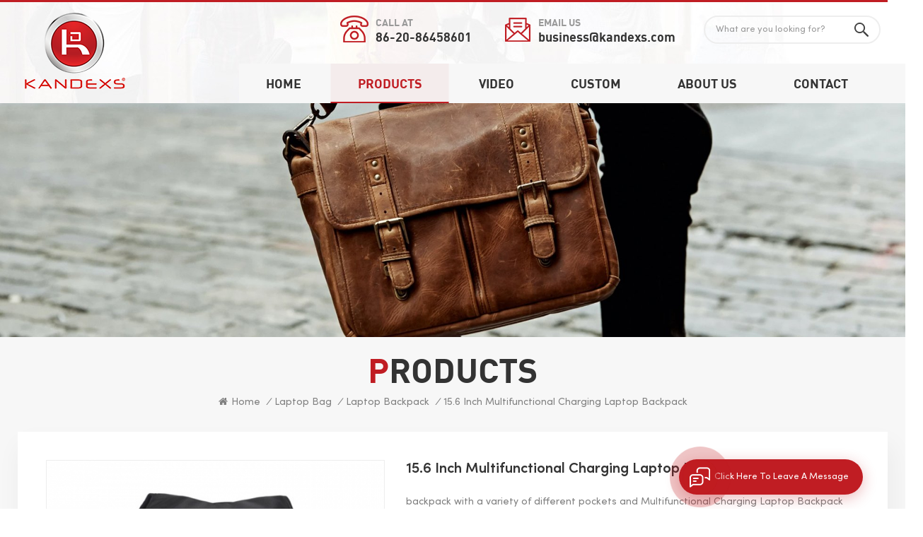

--- FILE ---
content_type: text/html
request_url: https://www.kandexs.com/15-6-inch-multifunctional-charging-laptop-backpack_p105.html
body_size: 10365
content:
<!DOCTYPE html PUBLIC "-//W3C//DTD XHTML 1.0 Transitional//EN" "http://www.w3.org/TR/xhtml1/DTD/xhtml1-transitional.dtd">
<html xmlns="http://www.w3.org/1999/xhtml"><head>
<meta http-equiv="X-UA-Compatible" content="IE=edge">
<meta name="viewport" content="width=device-width, initial-scale=1.0, user-scalable=no">
<meta http-equiv="Content-Type" content="text/html; charset=utf-8" />
<meta http-equiv="X-UA-Compatible" content="IE=edge,Chrome=1" />
<meta http-equiv="X-UA-Compatible" content="IE=9" />
<meta http-equiv="Content-Type" content="text/html; charset=utf-8" />
<title>15.6 Inch Multifunctional Charging Laptop Backpack suppliers,manufacturers</title>
<meta name="keywords" content="laptop backpack,15.6 Inch laptop bag,multifunctional charging Laptop backpack" />
<meta name="description" content="Shop custom design 15.6 Inch Multifunctional Charging Laptop Backpack for your needs,we supply best laptop backpack at factory price. Modern,durable,protective laptop backpack for any occasion." />
 
    <meta property="og:image" content="https://"/>
<link href="/uploadfile/userimg/ac47bc10cd0fe3a531efa2f7f6cc1dea.ico" rel="shortcut icon"  />
  
<link type="text/css" rel="stylesheet" href="/template/css/bootstrap.css">
<link type="text/css" rel="stylesheet" href="/template/css/font-awesome.min.css">
<link type="text/css" rel="stylesheet" href="/template/css/style.css">

<script type="text/javascript" src="/template/js/jquery-1.8.3.js"></script>
<script type="text/javascript" src="/js/front/common.js"></script>
<script type="text/javascript" src="/template/js/bootstrap.min.js"></script>
<script type="text/javascript">
	//fixed-nav
	$(document).on("scroll",function(){
		if($(document).scrollTop()>20){ 
			$("header").removeClass("large").addClass("small");
		}
		else{
			$("header").removeClass("small").addClass("large");
		}
	});
</script>
<!--[if ie9]
<script src="/template/js/html5shiv.min.js"></script>
<script src="/template/js/respond.min.js"></script>
-->


<!--[if IE 8]>
    <script src="https://oss.maxcdn.com/libs/html5shiv/3.7.0/html5shiv.js"></script>
    <script src="https://oss.maxcdn.com/libs/respond.js/1.3.0/respond.min.js"></script>
<![endif]-->

<!-- Google Tag Manager -->
<script>(function(w,d,s,l,i){w[l]=w[l]||[];w[l].push({'gtm.start':
new Date().getTime(),event:'gtm.js'});var f=d.getElementsByTagName(s)[0],
j=d.createElement(s),dl=l!='dataLayer'?'&l='+l:'';j.async=true;j.src=
'https://www.googletagmanager.com/gtm.js?id='+i+dl;f.parentNode.insertBefore(j,f);
})(window,document,'script','dataLayer','GTM-MMDRL9X');</script>
<!-- End Google Tag Manager --></head> 
<body>

<!-- Google Tag Manager (noscript) -->
<noscript><iframe src="https://www.googletagmanager.com/ns.html?id=GTM-MMDRL9X"
height="0" width="0" style="display:none;visibility:hidden"></iframe></noscript>
<!-- End Google Tag Manager (noscript) -->    <!--Start of Tawk.to Script-->
<script type="text/javascript">
var Tawk_API=Tawk_API||{}, Tawk_LoadStart=new Date();
(function(){
var s1=document.createElement("script"),s0=document.getElementsByTagName("script")[0];
s1.async=true;
s1.src='https://embed.tawk.to/615127d7d326717cb6837165/1fgig78vt';
s1.charset='UTF-8';
s1.setAttribute('crossorigin','*');
s0.parentNode.insertBefore(s1,s0);
})();
</script>
<!--End of Tawk.to Script-->	
    
 <div class="fixed-search">
	<div class="theme-popover">
		  <div class="theme-popbod">
		  <div class="theme-poptit">
			  <a href="javascript:;" class="close">×</a>
		  </div>
		  <div class="top-search clearfix">
			<div class="header_search clearfix">
				<input name="search_keyword2" onkeydown="javascript:enterIn2(event);" type="text" class="form-control" placeholder="what are you looking for?">
				<span class="search_btn"><input type="submit" class="btn_search5 btn_search2" value="">
					<svg xmlns="http://www.w3.org/2000/svg" width="20" height="20" viewBox="0 0 20 20">
					  <path data-name="search icon" class="cls-1" d="M1477,37.429l-4.1-4.1a8.912,8.912,0,1,0-1.57,1.571l4.1,4.1Zm-17.78-9.54a6.67,6.67,0,1,1,6.67,6.667A6.674,6.674,0,0,1,1459.22,27.889Z" transform="translate(-1457 -19)"></path>
					</svg>
				</span>
			</div>
			</div>	
		  </div>
	  </div>
	<div class="theme-popover-mask"></div>
</div>

<header class="large">

<div class="header clearfix">
	<div class="container">
		 <div id="logo">
			                    <a href="/" title="Guangzhou KangYi Leather Technology Co.,Ltd."><img alt="Guangzhou KangYi Leather Technology Co.,Ltd." src="/uploadfile/userimg/7c1cb3c2087ac58c120405f75d126ce3.png" /></a>                    		</div> 
		<div class="wrapper">
				<nav id="main-nav">
					<ul class="first-nav">
						<li><a href="/">Home</a></li>
					</ul>
					<ul class="second-nav">
						<li><a href="/products">Products</a>
                                                        <ul class="nav_child">
                                                                
                                                                <li>
                                                                <a href="/gaming-backpack_c19">Gaming Backpack</a>
                                                                                                                                </li>
                                                                
                                                                <li>
                                                                <a href="/laptop-bag_c26">Laptop Bag</a>
                                                                                                                                <ul>
                                                                        
                                                                    <li><a href="/laptop-backpack_c2">Laptop Backpack</a></li>
                                                                        
                                                                    <li><a href="/laptop-carry-bag_c4">Laptop Carry Bag</a></li>
                                                                    
                                                                </ul>
                                                                                                                                </li>
                                                                
                                                                <li>
                                                                <a href="/technological-bag_c8">Technological Bag</a>
                                                                                                                                </li>
                                                                
                                                                <li>
                                                                <a href="/tool-bag_c1">Tool Bag</a>
                                                                                                                                </li>
                                                                
                                                                <li>
                                                                <a href="/packable-daypack_c5">Packable Daypack</a>
                                                                                                                                </li>
                                                                
                                                                <li>
                                                                <a href="/hiking-backpack_c27">Hiking Backpack</a>
                                                                                                                                </li>
                                                                
                                                                <li>
                                                                <a href="/school-bags_c28">School Bags</a>
                                                                                                                                </li>
                                                                

                                                        </ul>
                                                </li>
						                                                <li><a href="/video_nc2">Video</a>
                                                                                                   </li> 								
						                                                <li><a href="/custom_d3">Custom</a>
                                                                                                      </li>
                                              						                                                <li><a href="/about-us_d1">About us</a>
                                                     
                                                    <ul class="nav_child">
                                                        
                                                          <li><a href="/faq_d19">FAQ</a></li>
                                                        
                                                          <li><a href="/why-choose-us_d20">Why Choose Us</a></li>
                                                        
                                                    </ul>
                                                                                                    </li>
                                              						                                                <li><a href="/contact_d2">Contact</a>
                                                                                                    </li>
                                              					</ul>
					<ul class="select_contact">
						<li><a rel="nofollow" href="/contact_d2" class="main_more">Get A Quote</a></li>
					</ul>
				</nav>
				
				<a class="toggle">
					<span></span>
					<span></span>
					<span></span>
				</a>
		</div>	
		<div class="head_right clearfix">
			<div class="head_top clearfix">
				
				<div class="header_pc_search clearfix">
					<input name="search_keyword" onkeydown="javascript:enterIn(event);"  type="text" class="form-control" placeholder="What are you looking for?">
					<span class="search_btn"><input type="submit" class="btn_search6 btn_search1" value=""></span>
				</div>
				<ul class="head_con clearfix">
					<li>
						<div class="icon" style="background-position:0 0 ;"></div>
						<div class="wrap">
							<em>Call At</em>
							<a rel="nofollow" href="Tel:86-20-86458601">86-20-86458601</a>
						</div>
					</li>
					       
					<li>
						<div class="icon" style="background-position:-47px 3px;"></div>
						<div class="wrap">
							<em>Email us</em>
							<a rel="nofollow" href="mailto:business@kandexs.com">business@kandexs.com</a>
						</div>
					</li>
				</ul>
			</div>
			<div class="search_btn hidden"><a class="search-info" href="javascript:;"><i></i></a></div>
			<div class="mainmenu-area">
						<div class="mainmenu-left visible-lg visible-md">
							<div class="mainmenu">
								<nav>
									<ul class="clearfix">
										<li><a href="/">Home</a></li>
									  
									     <li class="product_vmegamenu active"><a href="/products">Products</a>
											<ul class="vmegamenu">
											                                            	<li><a href="/gaming-backpack_c19">Gaming Backpack</a>
													 
                                                </li>
											                                            	<li><a href="/laptop-bag_c26">Laptop Bag</a>
																										<ul class="vmegamenu02">
														 
														<li><a href="/laptop-backpack_c2">Laptop Backpack</a></li>
														 
														<li><a href="/laptop-carry-bag_c4">Laptop Carry Bag</a></li>
														 		
													</ul>
													 
                                                </li>
											                                            	<li><a href="/technological-bag_c8">Technological Bag</a>
													 
                                                </li>
											                                            	<li><a href="/tool-bag_c1">Tool Bag</a>
													 
                                                </li>
											                                            	<li><a href="/packable-daypack_c5">Packable Daypack</a>
													 
                                                </li>
											                                            	<li><a href="/hiking-backpack_c27">Hiking Backpack</a>
													 
                                                </li>
											                                            	<li><a href="/school-bags_c28">School Bags</a>
													 
                                                </li>
												
                                            </ul>
										</li>
										                                                <li><a href="/video_nc2">Video</a>
                                                                                                   </li>
										                                                                                <li><a href="/custom_d3">Custom</a>
                                                                                                                                                                    </li>
                                                                                										                                                                                <li><a href="/about-us_d1">About us</a>
                                                                                     
                                                                                    <ul class="vmegamenu">
                                                                                        
                                                                                          <li><a href="/faq_d19">FAQ</a></li>
                                                                                        
                                                                                          <li><a href="/why-choose-us_d20">Why Choose Us</a></li>
                                                                                        
																					 </ul>
                                                                                                                                                                    </li>
                                                                                										                                                                                <li><a href="/contact_d2">Contact</a>
                                                                                                                                                                    </li>
                                                                                									</ul>
								</nav>
							</div>
						</div>
					</div>
		</div>
	</div>
</div>

</header>

<div class="height"></div>    
  
 
                           	       
		  	               
 

  <div class="page_banner" style="background-image: url(/uploadfile/bannerimg/1617950481707331515.jpg)">
	<div class="ovrly"></div>
	<a href=""></a>
	<img src="/uploadfile/bannerimg/1617950481707331515.jpg">
	<div class="breadcrumb clearfix">
		<div class="container">
		<div class="row">
			<div class="main_title">
				<em>Products</em>
			</div>
			<div class="bread_right">
			    <a class="home" href="/"><i class="fa fa-home"></i>Home</a>
			                                                                            <i>/</i><a href="/laptop-bag_c26">Laptop Bag</a>
                                                                     <i>/</i><a href="/laptop-backpack_c2"><h2>Laptop Backpack</h2></a>
                                               <i>/</i><a>15.6 Inch Multifunctional Charging Laptop Backpack</a>
			</div>
		</div>
		</div>
	</div>
	 
</div>

<div class="pro_info_top clearfix">
	<div class="container">
                    <div class="prom_img col-md-5 col-sm-6 col-xs-12">
                        <div class="sp-loading"><br><img id="product_detail_img"  alt="Multifunctional Charging Laptop Backpack" src="/uploadfile/201703/23/650e578043db833e4c64143842588692_medium.jpg" /></div>
                        <div class="sp-wrap">
                                                           <a href="/uploadfile/201703/23/650e578043db833e4c64143842588692_medium.jpg">
                            <img src="/uploadfile/201703/23/650e578043db833e4c64143842588692_medium.jpg" alt = "Multifunctional Charging Laptop Backpack" /></a>
                                                    </div>
                    </div>
                    <div class="prom-right clearfix col-md-7 col-sm-6 col-xs-12">
                        <h1>15.6 Inch Multifunctional Charging Laptop Backpack</h1>
                        <div class="main"><span>backpack with a variety of different </span><span style="line-height:1.5;">pockets and Multifunctional Charging Laptop Backpack</span></div>
                        <div class="pro-table clearfix">
                            <ul class="ptab-list clearfix">
                                                                                                <li><p>Item no.: </p> <span>E-843</span></li>
                                                                                                <li><p>Payment: </p> <span>30% as deposit . the balance before shipment.</span></li>
                                                                                                                                                                                                <li><p>Product origin: </p> <span>China mainland</span></li>
                                                                                                <li><p>Color: </p> <span>black or customized</span></li>
                                                                                                                                                                                                 <li><p>Shipping port: </p> <span>guangzhou,shenzhen,hongkong</span></li>
                                                                                                <li><p>Lead Time: </p> <span>30~35 days</span></li>
                                                                                                                            </ul>
                        </div>
                        <div class="mobile_inquiry clearfix">
							<a rel="nofollow" href="#pro_inquiry" data-scroll="" data-options="{ &quot;easing&quot;: &quot;linear&quot; }" class="main_more">Inquiry now</a>
                        </div>
                    </div>
	</div>
</div>

<div class="page_section clearfix page_products">
	<div class="container">
	<div class="row">
		<div class="page-right clearfix">
				<div class="mostBox clearfix">
                    <div class="features-tab indicator-style clearfix">
						<!-- Nav tabs -->
						<div class="tab-scroll clearfix">
							<ul class="nav nav-tabs moz clearfix" role="tablist">
								<li role="presentation" class="active">
									<a href="#prom01" aria-controls="home" role="tab" data-toggle="tab" class="">
										product introduction
									</a>
								</li>
							</ul>
						</div>
						<!-- Tab panes -->
						<div class="tab-content">
							<div role="tabpanel" class="tab-pane active" id="prom01">
								<div class="text"><p>
	<strong><span style="font-size:18px;">Product Details</span></strong><br />
<br />
	<div class="table-responsive"><table border="0" class="ke-zeroborder">
		<tbody>
			<tr>
				<td>
					<img src="https://www.kandexs.com/js/htmledit/kindeditor/attached/20170323/20170323094528_82418.jpg" alt="multifunctional charging Laptop backpack" width="300" height="300" title="multifunctional charging Laptop backpack" /> 
				</td>
				<td>
					<p>
						<br />
					</p>
					<div>
						backpack with a variety of different&nbsp;pockets and Multifunctional Charging Laptop Backpack
					</div>
					<p>
						<br />
					</p>
<br />
				</td>
			</tr>
			<tr>
				<td>
					<p>
						&nbsp;The water resisting nylon fabric can protects the laptop inside it from water and shock
					</p>
<br />
				</td>
				<td>
					<img src="https://www.kandexs.com/js/htmledit/kindeditor/attached/20170323/20170323094309_64656.jpg" alt="15.6 Inch laptop bag" width="300" height="300" title="15.6 Inch laptop bag" /> 
				</td>
			</tr>
			<tr>
				<td>
					<img src="https://www.kandexs.com/js/htmledit/kindeditor/attached/20170323/20170323094219_36254.jpg" alt="custom laptop backpack" width="200" height="301" title="custom laptop backpack" /> 
				</td>
				<td>
					<p>
						There are several pockets of different sizes to assort kinds of things such as mouse,&nbsp;
					</p>
					<p>
						power cord, etc. Suitable for travel, business trip, school bag use etc.
					</p>
<br />
				</td>
			</tr>
			<tr>
				<td>
					Large capacity can put more things,the laptop compartment can put 15.6 inch laptop.
				</td>
				<td>
					<img src="https://www.kandexs.com/js/htmledit/kindeditor/attached/20170323/20170323094250_64386.jpg" alt="fashion backpack" width="300" height="300" title="fashion backpack" /> 
				</td>
			</tr>
			<tr>
				<td>
					<img src="https://www.kandexs.com/js/htmledit/kindeditor/attached/20170323/20170323094216_71110.jpg" alt="high quality laptop backpack" width="300" height="300" title="high quality laptop backpack" /> 
				</td>
				<td>
					Ergonomic design for comfortable wear and releasing your shoulder pressure<br />
<br />
				</td>
			</tr>
			<tr>
				<td>
					Can charing with power bank
				</td>
				<td>
					<img src="https://www.kandexs.com/js/htmledit/kindeditor/attached/20170323/20170323094247_69902.jpg" alt="laptop backpack bag" width="300" height="200" title="laptop backpack bag" /> 
				</td>
			</tr>
		</tbody>
	</table></div>
</p>
<p>
	<br />
</p>
<div>
	<div>
		<div>
			<div>
				<div>
				</div>
			</div>
		</div>
	</div>
</div>
<p>
	<strong><span style="font-size:18px;">Our Customer&nbsp;&nbsp; &nbsp; &nbsp;</span></strong>&nbsp;
</p>
<p>
	&nbsp;
</p>
<p>
	<img src="https://sc01.alicdn.com/kf/HTB1WQSTGFXXXXbGaXXXq6xXFXXXo/154607/HTB1WQSTGFXXXXbGaXXXq6xXFXXXo.jpg" width="600" height="284" style="height:284px;width:600px;" /> 
</p>
<p>
	Our Factory&nbsp;&nbsp; &nbsp; &nbsp; &nbsp;
</p>
<p>
	&nbsp;
</p>
<p>
	&nbsp;&nbsp;Established in 2000, Guangzhou Kangyi Leathergoods Factory is a manufact urer&nbsp;specialized
</p>
<p>
	&nbsp;
</p>
<p>
	in all kinds of laptop bags and digital camera bags. We have &nbsp;a production base of more
</p>
<p>
	&nbsp;
</p>
<p>
	than 5,000 square meters, and more than 300 highly skilled employees.&nbsp;Therefore, we
</p>
<p>
	&nbsp;
</p>
<p>
	are one of the most professional leat her good manufacturers in China.
</p>
<p>
	&nbsp;<img src="https://www.kandexs.com/js/htmledit/kindeditor/attached/20170308/20170308095437_26162.jpg" alt="" style="height:auto;width:auto;" /> 
</p>
<p>
	&nbsp;
</p>
<p>
	<br />
</p>
<p>
	<br />
</p></div>
								<!-- single-product start --><div class="features-curosel indicator-style clearfix"></div><!-- single-product end -->	
							</div>
							
						</div>
					</div>
                </div>
				<div class="clearfix" id="pro_inquiry">
                    <div class="send_column clearfix">
                        <div class="title">Leave A Message</div>
						<div class="text">If you are interested in our products and want to know more details,please leave a message here,we will reply you as soon as we can.</div>
                        <form id="email_form" name="email_form" method="post" action="/inquiry/addinquiry">
                            <input type="hidden" name="msg_title" value="15.6 Inch Multifunctional Charging Laptop Backpack" class="meInput" />
                            <input type="hidden" name="to_proid[]" value="105" class="meInput" />
                            <input type="hidden" name="product_id" value="105" class="meInput" />
                            <input type='hidden' name='msg_userid' value=24 />    
                            <ul class="clearfix row">
                            	<li class="wow fadeInUp col-xs-12">
                                    <p>Subject : <a href="/15-6-inch-multifunctional-charging-laptop-backpack_p105.html">15.6 Inch Multifunctional Charging Laptop Backpack</a></p>
                                 </li>
                                <li class="wow fadeInUp col-sm-6 col-xs-12">
                                    <span class="ms_e"><input type="text" name="msg_email" id="msg_email" class="meInput" placeholder="Email *"></span>
                                </li>
                                <li class="wow fadeInUp col-sm-6 col-xs-12">
                                    <span class="ms_p"><input type="text" name="msg_tel" class="meInput" placeholder="Tel/Whatsapp"></span>
                                </li>
                                <li class="wow fadeInUp col-xs-12">
                                    <span class="ms_m"><textarea id="meText" placeholder="Enter product details (such as color, size, materials etc.) and other specific requirements to receive an accurate quote." maxlength="3000" name="msg_content"></textarea></span>
                                </li>
								                                <div class="clearfix"></div>
                            </ul>
				              <input type="submit" value="Submit" class="main_more">
                        </form>
                    </div>
				</div>
			                             
                        <ul class="post_blog_tag">
                            <p><i class="fa fa-tags"></i>Tags :</p>
                                                           <li><a href="/laptop-backpack_sp">laptop backpack</a></li>
                                                          <li><a href="/15-6-inch-laptop-bag_sp">15.6 Inch laptop bag</a></li>
                                                          <li><a href="/multifunctional-charging-laptop-backpack_sp">multifunctional charging Laptop backpack</a></li>
                                                   </ul>
                                         <ul class="navigation clearfix">
                                            <li class="prev_post">
                        <a href="/water-repellent-business-anti-theft-backpack-for-laptop_p106.html">
                            <span class="meta_nav">Previous</span>
                            <h4 class="post_title">Water-repellent Business Anti-theft Backpack For Laptop</h4>
                        </a>
                    </li>
                                            
                        <li class="next_post">
                            <a href="/foldable-lightweight-backpack_p97.html">
                                <span class="meta_nav">Next</span>
                                <h4 class="post_title">Foldable Lightweight Backpack</h4>
                            </a>
                        </li>
                                        </ul>
				
			<div class="relpro_content">
				<em class="page_title">Related Products</em>
				<div class="slider autoplay4">
					 
										<div>
						<div class="li"><div class="column">
							<div class="pro_bg"></div>
							<a href="/fashion-teenagers-school-laptop-backpack_p14.html" class="image" tabindex="0"><img id="product_detail_img"  alt="Laptop Backpack" src="/uploadfile/201612/28/c95162cf4c5eeb6843f8b8dee91907df_small.jpg" /></a>
							<a href="/fashion-teenagers-school-laptop-backpack_p14.html" class="title" tabindex="0">Fashion Teenagers School Laptop Backpack</a>
							<div class="text"><p>
	Fashion Teenagers School Laptop Backpack
</p>
<p>
	Morecolors for you to choice .
</p>
<p>
	Different colors,different mood! Nice size to suit various kinds of person.
</p></div>
							<a rel="nofollow" href="/fashion-teenagers-school-laptop-backpack_p14.html" class="more" tabindex="0">read more<i></i></a>
						</div></div>
					</div>
										<div>
						<div class="li"><div class="column">
							<div class="pro_bg"></div>
							<a href="/waterproof-business-laptop-backpack_p15.html" class="image" tabindex="0"><img id="product_detail_img"  alt="Business Laptop Backpack" src="/uploadfile/201709/04/51575b07f411e246257e20010e5349af_small.jpg" /></a>
							<a href="/waterproof-business-laptop-backpack_p15.html" class="title" tabindex="0">Waterproof Business Laptop Backpack</a>
							<div class="text"><p>
	2017 hot Korea style;
</p>
<p>
	Travel light weight laptop backpack bag;
</p>
<p>
	<br />
</p></div>
							<a rel="nofollow" href="/waterproof-business-laptop-backpack_p15.html" class="more" tabindex="0">read more<i></i></a>
						</div></div>
					</div>
										<div>
						<div class="li"><div class="column">
							<div class="pro_bg"></div>
							<a href="/new-design-multifunction-waterproof-usb-charging-laptop-backpack_p29.html" class="image" tabindex="0"><img id="product_detail_img"  alt="Multifunction Waterproof Laptop Backpack" src="/uploadfile/201612/21/46680fbdbfeff4f8a2c7ba4155596e80_small.jpg" /></a>
							<a href="/new-design-multifunction-waterproof-usb-charging-laptop-backpack_p29.html" class="title" tabindex="0">New Design Multifunction Waterproof USB Charging Laptop Backpack</a>
							<div class="text">New Design Multi-Function Waterproof Laptop Backpack</div>
							<a rel="nofollow" href="/new-design-multifunction-waterproof-usb-charging-laptop-backpack_p29.html" class="more" tabindex="0">read more<i></i></a>
						</div></div>
					</div>
										<div>
						<div class="li"><div class="column">
							<div class="pro_bg"></div>
							<a href="/15-6-inch-nylon-laptop-backpack_p76.html" class="image" tabindex="0"><img id="product_detail_img"  alt="Nylon  Laptop Backpack" src="/uploadfile/201703/04/11b3e30278135e890b3475480b093453_small.jpg" /></a>
							<a href="/15-6-inch-nylon-laptop-backpack_p76.html" class="title" tabindex="0">15.6 Inch Nylon Laptop Backpack</a>
							<div class="text"><p>
	fashion nylon business laptop backpack.
</p>
<p>
	suit for 15.6 inch laptop
</p></div>
							<a rel="nofollow" href="/15-6-inch-nylon-laptop-backpack_p76.html" class="more" tabindex="0">read more<i></i></a>
						</div></div>
					</div>
										<div>
						<div class="li"><div class="column">
							<div class="pro_bg"></div>
							<a href="/customized-fashion-school-laptop-backpack_p20.html" class="image" tabindex="0"><img id="product_detail_img"  alt="School Laptop Backpack" src="/uploadfile/201612/26/0553e103940a25c592d64bd2173ad8f2_small.jpg" /></a>
							<a href="/customized-fashion-school-laptop-backpack_p20.html" class="title" tabindex="0">Customized Fashion School Laptop Backpack</a>
							<div class="text"><p>
	Customized Fashion School Laptop Backpack
</p>
<p>
	fashion school&nbsp;backpack for teenager.
</p></div>
							<a rel="nofollow" href="/customized-fashion-school-laptop-backpack_p20.html" class="more" tabindex="0">read more<i></i></a>
						</div></div>
					</div>
										<div>
						<div class="li"><div class="column">
							<div class="pro_bg"></div>
							<a href="/simple-design-cheap-nylon-backpack-for-man_p75.html" class="image" tabindex="0"><img id="product_detail_img"  alt="cheap nylon backpack" src="/uploadfile/201703/04/e28b8fd34f444431b8de69585522a76d_small.jpg" /></a>
							<a href="/simple-design-cheap-nylon-backpack-for-man_p75.html" class="title" tabindex="0">Simple Design Cheap Nylon Backpack For Man</a>
							<div class="text"><p>
	wholesale new design simple style laptop backpack
</p>
<p>
	cheap laptop backpack for man
</p></div>
							<a rel="nofollow" href="/simple-design-cheap-nylon-backpack-for-man_p75.html" class="more" tabindex="0">read more<i></i></a>
						</div></div>
					</div>
										<div>
						<div class="li"><div class="column">
							<div class="pro_bg"></div>
							<a href="/topo-designs-backpack_p23.html" class="image" tabindex="0"><img id="product_detail_img"  alt="topo designs backpack" src="/uploadfile/201612/12/f9a7454e8317f49e4c234ad268b73135_small.JPG" /></a>
							<a href="/topo-designs-backpack_p23.html" class="title" tabindex="0">topo designs backpack</a>
							<div class="text"><p>
	<span style="font-family:Arial;">Famous brand design style;</span> 
</p>
<p>
	<span style="font-family:Arial;">Waterproof laptop backpack bag;</span> 
</p>
<p>
	<span style="font-family:Arial;">High quality material;</span> 
</p></div>
							<a rel="nofollow" href="/topo-designs-backpack_p23.html" class="more" tabindex="0">read more<i></i></a>
						</div></div>
					</div>
										<div>
						<div class="li"><div class="column">
							<div class="pro_bg"></div>
							<a href="/fashion-waterproof-travel-laptop-backpack_p24.html" class="image" tabindex="0"><img id="product_detail_img"  alt="Travel Laptop Backpack" src="/uploadfile/201612/28/db13e21eb46552622dc201572bdca410_small.jpg" /></a>
							<a href="/fashion-waterproof-travel-laptop-backpack_p24.html" class="title" tabindex="0">Fashion Waterproof Travel Laptop Backpack</a>
							<div class="text"><p>
	Fashion Waterproof Travel Laptop Backpack
</p>
<p>
	business computer backpack
</p>
<p>
	suitable for daily used,business,promotion etc.
</p></div>
							<a rel="nofollow" href="/fashion-waterproof-travel-laptop-backpack_p24.html" class="more" tabindex="0">read more<i></i></a>
						</div></div>
					</div>
										  
				</div>
			</div>
		</div>     
		<div class="page-left clearfix">
			<div class="left_fixed">
                <div id="right_column" class="left-cat column clearfix">
                    <section class="block blockcms column_box">
                        <div class="fot_title"><em>categories</em><span></span><i class="column_icon_toggle icon-plus-sign"></i></div>
                        <div class="block_content toggle_content">
                            <ul class="mtree">
								                                                        <li ><b></b><a href="/gaming-backpack_c19">Gaming Backpack</a>
                                                                                                                    </li>
                                                                                                                <li class="active"><b></b><a href="/laptop-bag_c26">Laptop Bag</a>
                                                                                                                        <ul>
                                                                    
                                                                <li><b></b><a href="/laptop-backpack_c2">Laptop Backpack</a>
                                                                                                                                    </li>
                                                                    
                                                                <li><b></b><a href="/laptop-carry-bag_c4">Laptop Carry Bag</a>
                                                                                                                                    </li>
                                                                                                                            </ul>
                                                                                                                    </li>
                                                                                                                <li ><b></b><a href="/technological-bag_c8">Technological Bag</a>
                                                                                                                    </li>
                                                                                                                <li ><b></b><a href="/tool-bag_c1">Tool Bag</a>
                                                                                                                    </li>
                                                                                                                <li ><b></b><a href="/packable-daypack_c5">Packable Daypack</a>
                                                                                                                    </li>
                                                                                                                <li ><b></b><a href="/hiking-backpack_c27">Hiking Backpack</a>
                                                                                                                    </li>
                                                                                                                <li ><b></b><a href="/school-bags_c28">School Bags</a>
                                                                                                                    </li>
                                                                                   </ul>
                        </div>
                    </section>
                </div>
				<script type="text/javascript" src="/template/js/left-mtree.js"></script>
				
								<div class="left-adv clearfix hidden-xs">
                    <div class="ovrly"></div>
                    <div class="main">
						<p class="icon"><i></i></p>
                        <a href="contact.html" class="title">how can we help you</a>
                        <span class="line"></span>
                        <div class="text">You can contact us any way that is convenient for you. We are available 24/7 via email or telephone.</div>
						<a rel="nofollow" href="/contact_d2" class="main_more">contact us</a>
                    </div>
                </div>
                <div id="right_column" class="left-pro column clearfix">
                    <section class="block blockcms column_box">
                        <div class="fot_title"><em>new products</em><span></span><i class="column_icon_toggle icon-plus-sign"></i></div>
                        <div class="block_content toggle_content">
                        	<ul class="list clearfix">
                            	
								                                    <li><div class="box clearfix">
                                	<div class="image pro_image">
                                	 <a href="/popular-4000mah-rechargeable-outdoor-led-lantern-small-night-lights-portable-vintage-camping-lamp-large-capacity-battery_p203.html"></a>
                                         <img id="product_detail_img"  alt=" Small Night Lights" src="/uploadfile/202312/02/5f18b99212ea40356ac31a7930982057_small.jpg" />					                     <span class="icon"><i></i></span>
                                    </div>
                                    <div class="main">
                                    	<a href="/popular-4000mah-rechargeable-outdoor-led-lantern-small-night-lights-portable-vintage-camping-lamp-large-capacity-battery_p203.html" class="title">Popular  4000mah Rechargeable Outdoor Led Lantern Small Night Lights Portable Vintage Camping Lamp Large Capacity Battery</a>
                                        <a rel="nofollow" href="/popular-4000mah-rechargeable-outdoor-led-lantern-small-night-lights-portable-vintage-camping-lamp-large-capacity-battery_p203.html" class="more"><i class="fa fa-chevron-right"></i></a>
                                    </div>
                                </div></li>
                                                                    <li><div class="box clearfix">
                                	<div class="image pro_image">
                                	 <a href="/multifunctional-travel-backpacks_p202.html"></a>
                                         <img id="product_detail_img"  alt="PU Laptop backpack" src="/uploadfile/202305/25/c53da4ced975d38de2d4cffc08845a8d_small.jpg" />					                     <span class="icon"><i></i></span>
                                    </div>
                                    <div class="main">
                                    	<a href="/multifunctional-travel-backpacks_p202.html" class="title">Multifunctional Travel Backpacks</a>
                                        <a rel="nofollow" href="/multifunctional-travel-backpacks_p202.html" class="more"><i class="fa fa-chevron-right"></i></a>
                                    </div>
                                </div></li>
                                                                    <li><div class="box clearfix">
                                	<div class="image pro_image">
                                	 <a href="/lightweight-laptop-bag-with-large-capacity_p201.html"></a>
                                         <img id="product_detail_img"  alt="14 inch laptop bag" src="/uploadfile/202111/12/353db75c3b09151e080783ffb9856875_small.jpg" />					                     <span class="icon"><i></i></span>
                                    </div>
                                    <div class="main">
                                    	<a href="/lightweight-laptop-bag-with-large-capacity_p201.html" class="title">Lightweight Laptop Bag with large Capacity</a>
                                        <a rel="nofollow" href="/lightweight-laptop-bag-with-large-capacity_p201.html" class="more"><i class="fa fa-chevron-right"></i></a>
                                    </div>
                                </div></li>
                                                                    <li><div class="box clearfix">
                                	<div class="image pro_image">
                                	 <a href="/insulated-lunch-bag-for-unisex_p200.html"></a>
                                         <img id="product_detail_img"  alt="Insulated lunch bag" src="/uploadfile/202110/06/6e9b59751f00c217be2f912aff9b6fa2_small.jpg" />					                     <span class="icon"><i></i></span>
                                    </div>
                                    <div class="main">
                                    	<a href="/insulated-lunch-bag-for-unisex_p200.html" class="title">Insulated Lunch Bag for Unisex</a>
                                        <a rel="nofollow" href="/insulated-lunch-bag-for-unisex_p200.html" class="more"><i class="fa fa-chevron-right"></i></a>
                                    </div>
                                </div></li>
                                                                    <li><div class="box clearfix">
                                	<div class="image pro_image">
                                	 <a href="/school-backpack-bag-with-ergonomic-design_p199.html"></a>
                                         <img id="product_detail_img"  alt="School Backpack Bag" src="/uploadfile/202109/29/bbc299904bdf4584b3d98317a5dd4206_small.jpg" />					                     <span class="icon"><i></i></span>
                                    </div>
                                    <div class="main">
                                    	<a href="/school-backpack-bag-with-ergonomic-design_p199.html" class="title">School Backpack Bag With Ergonomic Design</a>
                                        <a rel="nofollow" href="/school-backpack-bag-with-ergonomic-design_p199.html" class="more"><i class="fa fa-chevron-right"></i></a>
                                    </div>
                                </div></li>
                                								 
                            </ul>
                        </div>
                    </section>
                </div>
            </div>
        </div>
			</div>
	</div>
</div>

<div class="footer clearfix" style="background-image: url(/template/images/bg_footer.jpg)">
	<div class="ovrly"></div>
	<div class="container">
    <div class="row">
		<div class="fot_con clearfix">
			<ul class="list clearfix">
				<li class="col-sm-4 col-xs-12 wow fadeInUp"><div class="column">
					<div class="icon" style="background-position:-60px -137px;"></div>
					<div class="wrap">
						<p>Email : <a rel="nofollow" href="mailto:business@kandexs.com">business@kandexs.com</a></p>
                                                                                                                                                                             <p>Skype : <a rel="nofollow" href="skype:Wechat: 19526283531?chat">Wechat: 19526283531</a></p>
                                                        					</div>
				</div></li>
				<li class="col-sm-4 col-xs-12 wow fadeInUp"><div class="column">
					<div class="icon" style="background-position:-126px -132px ;"></div>
					<div class="wrap">
						                                                        <p>Tel : <a rel="nofollow" href="Tel:86-20-86458601">86-20-86458601</a>
                                                        </p>
                                                        					</div>
				</div></li>
				<li class="col-sm-4 col-xs-12 wow fadeInUp"><div class="column">
					<div class="icon" style="background-position:8px -137px ;"></div>
					<div class="wrap">
						<p>No.68,BangHua Street Industrial Area, RenHe Town, Guangzhou City, GuangDong Province,China</p>
					</div>
				</div></li>
			</ul>
		</div>
		<div id="right_column" class="fot_letter clearfix">
					<section id="blockbestsellers" class="block products_block column_box">
				<div class="fot_title"><span></span><em>Subscribe newsletter</em><i class="column_icon_toggle icon-plus-sign"></i></div>
				<div class="block_content toggle_content">
					<div class="text">Subscribe to our newsletter to receive latest news on our services.</div>
					<div class="letter-input">
						<input name="textfield" id="user_email" type="text" class="fot_input" placeholder="Your email address">
						<input type="button" class="send" value="" onclick="add_email_list();">
					</div>
					<script>
                               var email = document.getElementById('user_email');
                            function add_email_list()
                            {
                                $.ajax({
                                    url: "/common/ajax/addtoemail/emailname/" + email.value,
                                    type: 'GET',
                                    success: function(info) {
                                        if (info == 1) {
                                            alert('Successfully!');
                                        } else {
                                            alert('lost!');
                                        }
                                    }
                                });
                            }
                            </script>
					<ul class="social_icons">
						   
                             
                                                             <li><a href="https://www.facebook.com" target="_blank" rel="nofollow"><img src="/uploadfile/friendlink/be179b5d5f606f42d40786253e28d364.png" /></a></li>
                                                             <li><a href="https://www.linkedin.com" target="_blank" rel="nofollow"><img src="/uploadfile/friendlink/4a3c07940d76d4af1e201c815f0e5780.png" /></a></li>
                                                             <li><a href="https://www.pinterest.com" target="_blank" rel="nofollow"><img src="/uploadfile/friendlink/f980650f5cca550a23981aad25e4045c.png" /></a></li>
                                                             <li><a href="https://www.twitter.com" target="_blank" rel="nofollow"><img src="/uploadfile/friendlink/d66ecee26e62b785e580dabb1e72e738.png" /></a></li>
                                                             <li><a href="https://www.youtobe.com" target="_blank" rel="nofollow"><img src="/uploadfile/friendlink/1270310240955891e06d3178f9378a2c.png" /></a></li>
                                                         
					</ul>
				</div>
			</section>
		</div>
		<div id="right_column" class="fot_nav clearfix">
			<section id="blockbestsellers" class="block products_block column_box">
				<div class="fot_title"><span></span><em>Need Help</em><i class="column_icon_toggle icon-plus-sign"></i></div>
				<div class="block_content toggle_content">
					<ul class="clearfix">
						                              <li><a href="/">Home</a></li>
                                                         <li><a href="/products">Products</a></li>
                                                         <li><a href="/about-us_d1">About us</a></li>
                                                         <li><a href="/contact_d2">Contact</a></li>
                                                         <li><a href="/news_nc1">News</a></li>
                                                         <li><a href="/blog">Blog</a></li>
                                                         <li><a href="/privacy-policy_d18">Privacy Policy</a></li>
                           					</ul>
				</div>
			</section>
		</div>
		<div id="right_column" class="fot_tag clearfix">
			<section id="blockbestsellers" class="block products_block column_box">
				<div class="fot_title"><span></span><em>Hot Tags</em><i class="column_icon_toggle icon-plus-sign"></i></div>
				<div class="block_content toggle_content">
					<ul class="clearfix">
						                              <li><a href="/laptop-backpack_sp">laptop backpack</a></li>
                                                      <li><a href="/laptop-bag_sp">laptop bag</a></li>
                                                      <li><a href="/dslr-camera-bag_sp">DSLR Camera Bag</a></li>
                                                      <li><a href="/foldable-backpack_sp">Foldable Backpack</a></li>
                                                      <li><a href="/school-laptop-backpack_sp">School Laptop Backpack</a></li>
                                                      <li><a href="/travel-backpack_sp">travel backpack</a></li>
                                                      <li><a href="/camera-shoulder-bag_sp">Camera Shoulder Bag</a></li>
                                                      <li><a href="/business-laptop-backpack_sp">Business Laptop Backpack</a></li>
                                                      <li><a href="/nylon-1680d-laptop-briefcase_sp">Nylon 1680D Laptop Briefcase</a></li>
                                                      <li><a href="/customized-school-backpack_sp">Customized school backpack</a></li>
                        					</ul>
				</div>
			</section>
		</div>
		<div id="right_column" class="fot_mes clearfix hidden-xs">
			<section id="blockbestsellers" class="block products_block column_box">
				<div class="fot_title"><span></span><em>send message</em><i class="column_icon_toggle icon-plus-sign"></i></div>
				<div class="block_content toggle_content">
					<div class="send_column">
						<form role="form" action="/inquiry/addinquiry" method="post" name="email_form" id="email_form2">
                           <input type="hidden" name="msg_title" value="Leave a Message" class="meInput" />
							<ul class="clearfix">
								<li><span class="ms_e">
									<input type="text" name="msg_email" id="msg_email" class="meInput" placeholder="* Email">
								</span></li>
								<li><span class="ms_p">
									<input type="text" name="msg_tel" id="msg_phone" class="meInput" placeholder="Tel/Whatsapp">
								</span></li>
								<li><span class="ms_m">
									<textarea id="meText" placeholder="Enter product details (such as color, size, materials etc.) and other specific requirements to receive an accurate quote." maxlength="3000" name="msg_content"></textarea>
								</span></li>
								 
								<div class="clearfix"></div>
							</ul>
							<input type="submit" value="Submit" class="main_more">
						</form>
					</div>
				</div>
			</section>
		</div>
		<div class="clearfix"></div>
		<div class="footer-bottom clearfix">
			<div class="copy">
				© Guangzhou KangYi Leather Technology Co.,Ltd. All Rights Reserved 			</div>
			<div class="fot_link">
				<a href="/sitemap.html">Sitemap</a>    |    <a href="/sitemap.xml">Xml</a>    |    
				<div class="foot_ipv6">
					IPv6 network supported<img src="/template/images/ipv6.png" >
				</div>
			</div>
		</div>
	</div>
	</div>
</div>

<a href="javascript:;" class="back_top"></a>

<div id="online_qq_layer">
    <div id="online_qq_tab">
        <div id="floatShow" rel="nofollow" href="javascript:void(0);">
			<p>click here to leave a message</p><i></i>
			<div class="animated-circles">
				<div class="circle c-1"></div>
				<div class="circle c-2"></div>
				<div class="circle c-3"></div>
			</div>
		</div> 
        <a id="floatHide" rel="nofollow" href="javascript:void(0);" ><i></i></a>
    </div>
    <div id="onlineService" >
        <div class="online_form">
            <div class="i_message_inquiry">
            	<em class="title">Leave A Message</em>
                <div class="inquiry">
                  <form role="form" action="/inquiry/addinquiry" method="post" name="email_form" id="email_form1">
                  <input type="hidden" name="msg_title" value="Leave a Message" class="meInput" />
                  <div class="text">If you are interested in our products and want to know more details,please leave a message here,we will reply you as soon as we can.</div>
                      <div class="input-group">
                        <span class="ms_e"><input class="form-control" name="msg_email" id="msg_email" tabindex="10" type="text" placeholder="Email"></span>
                      </div>
                      <div class="input-group">
                        <span class="ms_p"><input class="form-control" name="msg_tel" id="phone" tabindex="10" type="text" placeholder="Tel/WhatsApp"></span>
                      </div>
                      <div class="input-group" style="display: block;">
                          <span class="ms_m"><textarea name="msg_content" class="form-control" id="message" tabindex="13" placeholder="Enter product details (such as color, size, materials etc.) and other specific requirements to receive an accurate quote."></textarea></span>
                      </div>
					   
						<input type="submit" value="Submit" class="main_more">
                  </form>
              </div>
            </div>
        </div>
    </div>
</div>

 

<div class="mobile_nav clearfix">
	<a href="/"><i style="background-position: -323px -160px"></i><p>Home</p></a>
    <a rel="nofollow" href="/products"><i style="background-position: -366px -160px"></i><p>Products</p></a>
    <a rel="nofollow" href="/about_d1"><i style="background-position: -242px -160px"></i><p>About</p></a>
    <a rel="nofollow" href="/contact_d2"><i style="background-position: -283px -160px"></i><p></p></a>
</div>



<script type="text/javascript" src="/template/js/wow.min.js"></script>
<script type="text/javascript" src="/template/js/demo.js"></script>
<script type="text/javascript" src="/template/js/inner-page.js"></script>
<script>
	$(document).ready(function() {
		$('.sp-wrap').smoothproducts();
	});
</script>
<script type="text/javascript">
	smoothScroll.init();
	var rellax = new Rellax('.rellax')
</script>
<script type="text/javascript">
	baguetteBox.run('.tz-gallery');
</script>
<script>
        (function($) {
          var $nav = $('#main-nav');
          var $toggle = $('.toggle');
          var defaultData = {
            maxWidth: false,
            customToggle: $toggle,
            levelTitles: true
          };

          // we'll store our temp stuff here
          var $clone = null;
          var data = {};

          // calling like this only for demo purposes

          const initNav = function(conf) {
            if ($clone) {
              // clear previous instance
              $clone.remove();
            }

            // remove old toggle click event
            $toggle.off('click');

            // make new copy
            $clone = $nav.clone();

            // remember data
            $.extend(data, conf)

            // call the plugin
            $clone.hcMobileNav($.extend({}, defaultData, data));
          }

          // run first demo
          initNav({});

          $('.actions').find('a').on('click', function(e) {
            e.preventDefault();

            var $this = $(this).addClass('active');
            var $siblings = $this.parent().siblings().children('a').removeClass('active');

            initNav(eval('(' + $this.data('demo') + ')'));
          });
        })(jQuery);
</script>

<script>
	$('#bootstrap-touch-slider').bsTouchSlider();
</script>

</body>
</html>


--- FILE ---
content_type: text/css
request_url: https://www.kandexs.com/template/css/style.css
body_size: 37475
content:
/*reset*/
:focus{outline:0;}
body,ul,img,input,dl,dd,tr,th,td{margin:0;padding:0;}
em{font-style:normal;}
img{border:none;max-width:100%;}
a{text-decoration:none;color:#333;}
input{padding:0px;vertical-align: middle;line-height: normal;border:none;} 
body{overflow-x:hidden;}
button::-moz-focus-inner,input[type="reset"]::-moz-focus-inner,input[type="button"]::-moz-focus-inner,input[type="submit"]::-moz-focus-inner,input[type="file"]>input[type="button"]::-moz-focus-inner{border:none;padding:0;}
a:focus {outline: none;}
iframe{max-width:100%;}
video{max-width: 100%;}
.map iframe{width:100%;}
p{margin:5px;}

/*share*/
body{font-size:15px;font-family:'sofiapro', Helvetica, sans-serif;color:#333;background:#fff;}
.bold{font-weight:bold;}
.fontRed{color:red;}
.clearfix:before, .clearfix:after{content:" ";display:table;}
.clearfix:after{clear:both;}
b, strong{font-family:'sofiapro semibold';font-weight: normal;}
#powerby{color: #808080;font-size: 12px;}
#powerby a:hover{color: #fff;}

@media only screen and (max-width: 768px) {
	.row{margin:0;}
}

*:link,*:visited,*:hover,*:active,*:focus{
 transition:color .30s linear, background-color .30s linear, border-color .30s linear,opacity .30s linear,background-image .30s linear;
 -webkit-transition:color .30s linear, background-color .30s linear, border-color .30s linear,opacity .30s linear,background-image .30s linear;}
 
@font-face {
    font-family: 'sofiapro';
    src:url(../font/sofiapro-regular.eot);
    src: url(../font/sofiapro-regular.eot?#iefix) format('embedded-opentype'),
	 url(../font/sofiapro-regular.woff) format('woff'),
	 url(../font/sofiapro-regular.woff2) format('woff2'),
	 url(../font/sofiapro-regular.ttf) format('truetype');
    font-weight: normal;
    font-style: normal;
}

@font-face {
    font-family: 'sofiapro semibold';
    src:url(../font/sofiapro-semibold.eot);
    src: url(../font/sofiapro-semibold.eot?#iefix) format('embedded-opentype'),
	 url(../font/sofiapro-semibold.woff) format('woff'),
	 url(../font/sofiapro-semibold.woff2) format('woff2'),
	 url(../font/sofiapro-semibold.ttf) format('truetype');
    font-weight: normal;
    font-style: normal;
}

@font-face {
    font-family: 'DIN bold';
    src:url(../font/DIN-Bold.eot);
    src: url(../font/DIN-Bold.eot?#iefix) format('embedded-opentype'),
	 url(../font/DIN-Bold.woff) format('woff'),
	 url(../font/DIN-Bold.woff2) format('woff2'),
	 url(../font/DIN-Bold.ttf) format('truetype');
    font-weight: normal;
    font-style: normal;
}

/*nav*/
.nav_content{position:relative;z-index:10;}
header .wrapper{display:none;}
.wrapper .toggle{float:right;width:56px;height:68px;cursor:pointer;color:#fff;text-decoration:none;font-size:14px;text-indent:-9999em;line-height:24px;font-size:1px;display:block;text-align:center;background:#c01d23;}

html.hc-yscroll {
	overflow-y: scroll
}
body.hc-nav-open {
	position: fixed;
	width: 100%;
	min-height: 100%
}
.hc-mobile-nav {
	display: none;
	position: fixed;
	top: 0;
	height: 100%;
	z-index: 9999999999;
	overscroll-behavior: none
}
.hc-mobile-nav.is-ios * {
	cursor: pointer !important
}
.hc-mobile-nav .nav-container {
	position: fixed;
	z-index: 99999999;
	top: 0;
	width: 240px;
	max-width: 100%;
	height: 100%;
	transition: transform .4s ease
}
.hc-mobile-nav .nav-wrapper {
	width: 100%
}
.hc-mobile-nav .nav-wrapper.nav-wrapper-1 {
	position: static;
	height: 100%;
	overflow: scroll;
	overflow-x: visible;
	overflow-y: auto
}
.hc-mobile-nav ul {
	list-style: none;
	margin: 0;
	padding: 0
}
.hc-mobile-nav li {
	position: relative;
	display: block
}
.hc-mobile-nav li.level-open>.nav-wrapper {
	visibility: visible
}
.hc-mobile-nav input[type="checkbox"] {
	display: none
}
.hc-mobile-nav label {
	position: absolute;
	top: 0;
	left: 0;
	right: 0;
	bottom: 0;
	z-index: 10;
	cursor: pointer
}
.hc-mobile-nav a {
	position: relative;
	display: block;
	box-sizing: border-box;
	cursor: pointer
}
.hc-mobile-nav a, .hc-mobile-nav a:hover {
	text-decoration: none
}
.hc-mobile-nav.disable-body:not(.nav-open)::after {
	pointer-events: none
}
.hc-mobile-nav.disable-body::after, .hc-mobile-nav.disable-body .nav-wrapper::after {
	content: '';
	position: fixed;
	z-index: 9990;
	top: 0;
	left: 0;
	right: 0;
	bottom: 0;
	width: 100%;
	height: 100%;
	overscroll-behavior: none;
	visibility: hidden;
	opacity: 0;
	transition: visibility 0s ease .4s, opacity .4s ease
}
.hc-mobile-nav.disable-body.nav-open::after, .hc-mobile-nav.disable-body .sub-level-open::after {
	visibility: visible;
	opacity: 1;
	transition-delay: .05s
}
.hc-mobile-nav.nav-levels-expand .nav-wrapper::after {
	display: none
}
.hc-mobile-nav.nav-levels-expand ul .nav-wrapper {
	min-width: 0;
	max-height: 0;
	overflow: hidden;
	transition: height 0s ease .4s
}
.hc-mobile-nav.nav-levels-expand .level-open>.nav-wrapper {
	max-height: none
}
.hc-mobile-nav.nav-levels-overlap ul .nav-wrapper {
	position: absolute;
	z-index: 9999;
	top: 0;
	height: 100%;
	visibility: hidden;
	transition: visibility 0s ease .4s, transform .4s ease
}
.hc-mobile-nav.nav-levels-overlap ul ul {
	height: 100%;
	overflow: scroll;
	overflow-x: visible;
	overflow-y: auto
}
.hc-mobile-nav.nav-levels-overlap ul li.nav-parent {
	position: static
}
.hc-mobile-nav.nav-levels-overlap ul li.level-open>.nav-wrapper {
	visibility: visible;
	transition: transform .4s ease
}
.hc-mobile-nav.side-left {
	left: 0
}
.hc-mobile-nav.side-left .nav-container {
	left: 0;
	transform: translate3d(-100%, 0, 0)
}
.hc-mobile-nav.side-left.nav-levels-overlap li.level-open>.nav-wrapper {
	transform: translate3d(-40px, 0, 0)
}
.hc-mobile-nav.side-left.nav-levels-overlap li .nav-wrapper {
	left: 0;
	transform: translate3d(-100%, 0, 0)
}
.hc-mobile-nav.side-right {
	right: 0
}
.hc-mobile-nav.side-right .nav-container {
	right: 0;
	transform: translate3d(100%, 0, 0)
}
.hc-mobile-nav.side-right.nav-levels-overlap li.level-open>.nav-wrapper {
	transform: translate3d(40px, 0, 0)
}
.hc-mobile-nav.side-right.nav-levels-overlap li .nav-wrapper {
	right: 0;
	transform: translate3d(100%, 0, 0)
}
.hc-mobile-nav.nav-open .nav-container {
	transform: translate3d(0, 0, 0)
}
.hc-nav-trigger {
	position: absolute;
	cursor: pointer;
	display: none;
	top: 20px;
	z-index: 9980;
	min-height: 24px
}
.hc-nav-trigger span {
	width: 30px;
	top: 50%;
	transform: translateY(-50%);
	transform-origin: 50% 50%
}
.hc-nav-trigger span, .hc-nav-trigger span::before, .hc-nav-trigger span::after {
	position: absolute;
	left: 0;
	height: 4px;
	background: #34495E;
	transition: all .2s ease
}
.hc-nav-trigger span::before, .hc-nav-trigger span::after {
	content: '';
	width: 100%
}
.hc-nav-trigger span::before {
	top: -10px
}
.hc-nav-trigger span::after {
	bottom: -10px
}
.hc-nav-trigger.toggle-open span {
	background: rgba(0,0,0,0);
	transform: rotate(45deg)
}
.hc-nav-trigger.toggle-open span::before {
	transform: translate3d(0, 10px, 0)
}
.hc-nav-trigger.toggle-open span::after {
	transform: rotate(-90deg) translate3d(10px, 0, 0)
}
.hc-mobile-nav::after, .hc-mobile-nav .nav-wrapper::after {
	background: rgba(0,0,0,0.5)
}
.hc-mobile-nav .nav-wrapper {z-index:2;background:#fafafa;}
.hc-mobile-nav.nav-open .nav-wrapper {
	box-shadow: 1px 0 2px rgba(0,0,0,0.2)
}
.hc-mobile-nav h2 {
	font-size: 14px;
	font-weight: normal;
	text-align: left;
	padding: 15px 17px;
	color: #c01d23;
	font-family: 'sofiapro semibold';
	text-transform:uppercase;
	margin-top:0;
	margin-bottom:0;
	background:rgba(0,0,0,0.05);
	border-bottom: 1px solid rgba(0,0,0,0.15);
}
.hc-mobile-nav a {
	padding: 10px 17px;
	font-size: 14px;
	color: #333;
	z-index: 1;
	background: rgba(0,0,0,0);
	border-bottom: 1px solid rgba(0,0,0,0.1);
	font-family:'sofiapro semibold';
}
.hc-mobile-nav:not(.touch-device) a:hover {
	background: #f2f2f2
}
.hc-mobile-nav li {
	text-align: left
}
.hc-mobile-nav li.nav-close a, .hc-mobile-nav li.nav-back a {
	background:rgba(0,0,0,0.05);background-size:100%;text-transform: uppercase;color:#808080;
}
.hc-mobile-nav li.nav-close a:hover, .hc-mobile-nav li.nav-back a:hover {
	background: rgba(0,0,0,0.2)
}
.hc-mobile-nav li.nav-parent a {
	padding-right: 58px
}
.hc-mobile-nav li.nav-close span, .hc-mobile-nav li.nav-parent span.nav-next, .hc-mobile-nav li.nav-back span {
	position: absolute;
	top: 0;
	right: 0;
	width:45px;
	height:100%;
	text-align: center;
	cursor: pointer;
	transition: background .2s ease;
	display:flex;flex-direction:column;justify-content:center;align-items:center;
}
.hc-mobile-nav li.nav-close span::before, .hc-mobile-nav li.nav-close span::after {
	content:'';display:inline-block;background:#4d4d4d;width:20px;height:2px;margin:2px 0;
}
.hc-mobile-nav li.nav-close span::before {
	transform:rotate(45deg) translate(4px,0px);-webkit-transform:rotate(45deg) translate(4px,0px);
}
.hc-mobile-nav li.nav-close span::after {
	transform:rotate(-45deg) translate(4px,0px);-webkit-transform:rotate(-45deg) translate(4px,0px);
}
.hc-mobile-nav span.nav-next::before, .hc-mobile-nav li.nav-back span::before {
	content: '';
	position: absolute;
	top: 50%;
	left: 50%;
	width: 8px;
	height: 8px;
	margin-left: -2px;
	box-sizing: border-box;
	border-top: 2px solid #808080;
	border-left: 2px solid #808080;
	transform-origin: center
}
.hc-mobile-nav span.nav-next::before {
	transform: translate(-50%, -50%) rotate(135deg)
}
.hc-mobile-nav li.nav-back span::before {
	transform: translate(-50%, -50%) rotate(-45deg)
}
.hc-mobile-nav.side-right span.nav-next::before {
	margin-left: 0;
	margin-right: -2px;
	transform: translate(-50%, -50%) rotate(-45deg)
}
.hc-mobile-nav.side-right li.nav-back span::before {
	margin-left: 0;
	margin-right: -2px;
	transform: translate(-50%, -50%) rotate(135deg)
}

#main-nav {
	display: none
}
header {
	position: relative;
	padding: 50px 0 20px
}
header .git svg {
	width: 15px;
	height: 15px;
	fill: #fffce1;
	position: relative;
	top: 2px;
	padding: 0 10px;
	margin-right: 10px;
	border-right: 1px solid #4daabb;
	transition: border-color .15s ease-in-out
}
header .toggle {
	position: absolute;
	cursor: pointer;
	display: none;
	z-index: 9980;
	min-height: 24px;
	top: 0;
	right:0;
	display: block;
	cursor: pointer;
	box-sizing: content-box;
	font-size: 16px;
	line-height: 24px;
}
header .toggle span {
	width: 20px;
	top: 50%;
}
header .toggle span, header .toggle span::before, header .toggle span::after {
	position: absolute;
	left: 50%;
	height: 2px;
	background: #fff;
	transition: all .1s ease;
	margin-left:-10px;
	border-radius:10px;
}
header .toggle span::before, header .toggle span::after {
	content: '';
	width: 100%;
	border-radius:5px;
}
header .toggle span::before {
	top: -6px
}
header .toggle span::after {
	bottom: -6px
}
header .toggle.toggle-open span {
	background: rgba(0,0,0,0);
	transform: rotate(45deg)
}
header .toggle.toggle-open span::before {
	transform: translate3d(0, 6px, 0)
}
header .toggle.toggle-open span::after {
	transform: rotate(-90deg) translate3d(6px, 0, 0)
}
header .toggle:hover span, header .toggle:hover span::before, header .toggle:hover span::after {
	
}
header .toggle div {
	display: inline-block;
	margin-right: 15px
}
.hc-mobile-nav .nav-container {
	width: 280px
}
.hc-mobile-nav a {
	font-size: 14px;text-transform:capitalize;
}

.hc-mobile-nav ul li ul li a {
	font-size: 12px;font-family:'sofiapro';text-transform:capitalize;
}
.hc-mobile-nav ul.first-nav > li > a{text-transform:uppercase;}
.hc-mobile-nav ul.second-nav > li > a{text-transform:uppercase;font-family: 'sofiapro semibold'}

/*mainmenu*/
.mainmenu-area{width:auto;z-index: 5;position: relative;z-index: 2;margin-top: 20px;}
.mainmenu-area:before{content:'';background:#f7f7f7;position: absolute;left: 0;top: 0;height: 100%;width: 500vh;}
.mainmenu_box{float:left;width:36%;padding-right:0;}
.find .product_vmegamenu>ul li a {
	padding: 12px 10px;
}
.product_vmegamenu ul li a.hover-icon::after {
	content: "\f107";
	font-family: FontAwesome;
	font-size: 18px;
	position: absolute;
	right: 0;
	color: #808080;
	top: 14px;
}

.mainmenu ul li.product_vmegamenu>ul>li .image{padding: 0;min-width: 40px;max-width: 40px;}
.mainmenu ul li.product_vmegamenu>ul>li .title{font-size: 14px;font-family: 'sofiapro semibold';padding: 0;padding-bottom: 10px;border-bottom: 1px solid #e5e5e5;margin-bottom: 15px;}
.mainmenu ul li.product_vmegamenu>ul>li .nav_list li:hover .title{color: #c01d23;}
.mainmenu ul li.product_vmegamenu>ul>li .title:before{display: none;}
.mainmenu ul li.product_vmegamenu>ul>li .title:after{display: none;}
.mainmenu ul li.product_vmegamenu>ul>li:hover > a , .mainmenu ul li.product_vmegamenu>ul>li.active > a{color: #c01d23;}
.mainmenu ul li.product_vmegamenu>ul>li > a:before{display: none;}
.mainmenu ul li.product_vmegamenu>ul>li:hover.has-menu::after{color: #c01d23;}
.mainmenu ul li.product_vmegamenu>ul>li .list p{margin: 0;margin-bottom: 10px;}
.mainmenu ul li.product_vmegamenu>ul>li .list a{font-size: 12px;}
.mainmenu ul li.product_vmegamenu>ul>li .list a:before{content:"\f105";font-family: FontAwesome;margin-right: 5px;text-decoration: none;}
.mainmenu ul li.product_vmegamenu>ul>li .list a:hover{color: #c01d23;}

.product_vmegamenu>ul>li a img {
	max-width:100%;height:auto;
}
.product_vmegamenu>ul>li .vmegamenu {
	background: #fff none repeat scroll 0 0;
	border: 1px solid #eaeaea;
	box-shadow: 0 0 5px -1px #666666;
	left: 0;
	position: absolute;
	top: 82px;
	width: 100%;
	opacity: 0;
	z-index: 999999;
	-webkit-transition: all .5s ease 0s;
	transition: all .5s ease 0s;
	visibility: hidden;
	padding: 10px;
}
.product_vmegamenu ul li:hover .vmegamenu {
	opacity: 1;
	top: 52px;
	visibility: visible;
}
.product_vmegamenu ul li .vmegamenu span {
	float: left;
	padding: 15px;
	width: 20%;
}
.product_vmegamenu ul li .vmegamenu span img {
	max-width: 100%;
}
/* mainmenu */
.mainmenu{text-align:left;position: relative;}
.mainmenu>nav>ul>li {
    display: inline-block;
	padding:0;
}
.mainmenu ul li a{transition:all .3s;}
.mainmenu>nav>ul>li>a {
  color: #333333;
  display:inline-block;
  font-size: 18px;
  line-height:24px;
  padding:16px 38px;
  text-transform:uppercase;
  transition:all .5s;
  font-family:'DIN bold';
  position:relative;
  z-index:2;
  background-position: center center;
  background-repeat: no-repeat;
  align-items: center;justify-content: center;
}
.mainmenu nav>ul>li>a:before{
	position: absolute;left: 50%;width:0;transform: translate(-50%, 0);height: 2px; bottom: 0;content: '';z-index: -1;transition: 0.5s all;-webkit-transition: 0.5s all;-o-transition: 0.5s all;-moz-transition: 0.5s all;-ms-transition: 0.5s all;opacity: 0;filter: alpha(opacity=0);background:#c01d23;
}
.mainmenu nav>ul>li:hover>a:before,.mainmenu nav>ul>li.active>a:before ,.mainmenu nav>ul>li#active>a:before{
	opacity: 1;filter: alpha(opacity=100);left: 50%;width: 100%;
}
.mainmenu>nav>ul>li>a:after{
	position: absolute;left: 50%;width:0;transform: translate(-50%, 0);height: 100%; bottom: 0;content: '';z-index: -2;transition: 0.5s all;-webkit-transition: 0.5s all;-o-transition: 0.5s all;-moz-transition: 0.5s all;-ms-transition: 0.5s all;opacity: 0;filter: alpha(opacity=0);background:#c01d23;
}
.mainmenu nav>ul>li:hover>a:after,.mainmenu nav>ul>li.active>a:after ,.mainmenu nav>ul>li#active>a:after{
	opacity: 0.05;filter: alpha(opacity=5);left: 50%;width: 100%;
}

.mainmenu nav>ul>li>a i{position: relative;}
.mainmenu nav>ul>li>a i:before,
.mainmenu nav>ul>li>a i:after{
	content:'';display:block;width:6px;height:2px;background:#cccccc;position:absolute;pointer-events:none;transition:all .3s cubic-bezier(.645,.045,.355,1);-webkit-transition:all .3s cubic-bezier(.645,.045,.355,1);z-index: 5;
}
.mainmenu nav>ul>li>a i:before{right:-12px;top:12px;transform:rotate(45deg);-webkit-transform:rotate(45deg);}
.mainmenu nav>ul>li:hover>a i:before{transform:rotate(-45deg);-webkit-transform:rotate(-45deg);background-color:#fff;}
.mainmenu nav>ul>li>a i:after{right:-15px;top:12px;transform:rotate(-45deg);-webkit-transform:rotate(-45deg);}
.mainmenu nav>ul>li:hover>a i:after{transform:rotate(45deg);-webkit-transform:rotate(45deg);background-color:#fff;}

.mainmenu ul li:hover > a, .mainmenu ul li.active > a{color:#c01d23;}
.mainmenu>nav>ul>li:hover > a, .mainmenu>nav>ul>li.active > a{text-decoration:none;color:#c01d23;}
.mainmenu>nav>ul>li.active>a,.mainmenu>nav>ul>li#active>a{color:#c01d23;}

.mainmenu>nav>ul>li>ul{
	box-shadow: 0px 0px 40px 0px rgba(0, 0, 0, 0.15);
	left: auto;
	opacity: 0;
	position: absolute;
	top: auto;
	transform: scaleY(0);
	transform-origin: 0 0 0;
	transition: all 0.4s ease 0s;
	z-index: 99999999;
	padding: 5px;
	visibility: hidden;
	text-align: left;
	width: 220px;
	background: #fff;
	transition:.3s ease;
	padding:5px 0;
	background:#fff;
}
.mainmenu>nav>ul>li>ul:after{
	bottom: 100%;
    left: 20px;
    border: solid transparent;
    content: " ";
    height: 0;
    width: 0;
    position: absolute;
    pointer-events: none;
    border-color: rgba(255, 255, 255, 0);
    border-bottom-color: #fff;
    border-width: 7px;
	display: inline-block;
}
.mainmenu ul li:hover > ul{
	opacity:1;
	visibility:visible;
	transform:scaleY(1);
}
.mainmenu ul li > ul li{
	display:block;
	padding:0;
	background:none;
	position:relative;
} 
.mainmenu ul li > ul li > a {
	color: #333333;
	padding:12px 15px;
	text-transform: capitalize;
	font-size:15px;
	line-height: 20px;
	font-style:normal;
	position:relative;
	z-index:1;
	overflow:hidden;
	display:block;
	background-repeat:no-repeat;
	background-position:90% center;
	font-family: 'sofiapro';
	transition:all .5s;
}
.mainmenu ul li > ul li:hover > a{
	text-decoration:none;color:#c01d23;background-position:right center;padding-left:17px;
} 
/*.mainmenu ul li > ul li > a:before{content:'';width:100%;height:100%;position:absolute;left:0;top:0;transform: scaleX(0);transform-origin: 0 0 0;transition: all 0.4s ease 0s;z-index: -1;background:#c01d23;
}
.mainmenu ul li > ul li:hover > a:before{opacity:1;visibility:visible;transform:scaleX(1);}*/
.mainmenu ul li > ul li > a:after{content:'';left:15px;right:15px;background:#e5e5e5;position:absolute;bottom:0;height:1px;z-index: -2;}
.mainmenu ul li > ul li:last-child > a:after{background:#fff;}

.mainmenu ul li > ul li.has-menu::after{content:"\f105";font-family:FontAwesome;font-size:16px;color:#808080;position:absolute;right:20px;top:50%;line-height:20px;margin-top:-10px;z-index: 2;}
.mainmenu ul li > ul li:hover.has-menu::after{color: #fff;}

.mainmenu>nav>ul>li ul.vmegamenu02{
	box-shadow: 10px 10px 20px rgba(0,0,0,.15);
	left: 299px;
	opacity: 0;
	position: absolute;
	top: 0;
	transform: scaleX(0);
	transform-origin: 0 0 0;
	transition: all 0.4s ease 0s;
	z-index: 99999999;
	padding: 10px 10px 20px 10px;
	visibility: hidden;
	text-align: left;
	width: 240px;
	background: #fff;
	transition:.3s ease;
	border-left: 2px solid #e5e5e5;
}
.mainmenu ul li:hover > ul.vmegamenu02{
	opacity:1;
	visibility:visible;
	transform:scaleX(1);
}
.mainmenu ul li > ul.vmegamenu02 li > a{padding:10px;font-size: 13px;font-family: 'sofiapro';}
.mainmenu ul li > ul.vmegamenu02 li > a:after{background:#e5e5e5;left:10px;right:10px;}

.mainmenu ul li > ul.nav_icon{background: #f7f7f7;padding: 20px 0;}
.mainmenu ul li > ul.nav_icon li{position:relative;text-align:center;padding:0 10px;}
.mainmenu ul li > ul.nav_icon li:hover a{color: #c01d23;}
.mainmenu ul li > ul.nav_icon li a:before{display: none;}
.mainmenu ul li > ul.nav_icon li a:after{display: none;}
.mainmenu ul li > ul.nav_icon li .title{font-size:15px;margin:0;position:relative;padding:5px 10px;font-family:'sofiapro semibold';}
.mainmenu ul li > ul.nav_icon li .title:hover{padding:5px 10px;color:#c01d23;}
.mainmenu ul li > ul.nav_icon li .icon{display:inline-block;margin-bottom:5px;padding:2px;transition: 0.9s all;}
.mainmenu ul li > ul.nav_icon li .icon:hover{padding:2px;
	-webkit-transform: scale(0.9);
	-ms-transform: scale(0.9);
	-o-transform: scale(0.9);
	transform: scale(0.9)
}
.mainmenu ul li > ul.nav_icon li .icon img{max-width:56px;max-height:56px;width:auto;height:auto;}
.mainmenu ul li > ul.nav_icon.about_nav_icon li .icon i{width: 40px;height: 40px;display: block;background-position: 0 0;}

.mainmenu ul li.product_vmegamenu > ul{width: 300px;border-bottom: 2px solid #c01d23;}

.mainmenu ul li.product_vmegamenu > ul li.nav_img{padding-left:20px;padding-right:5px;}
.mainmenu ul li.product_vmegamenu > ul li.nav_img a{padding:0;}
.mainmenu ul li.product_vmegamenu .container{width: 100%;}
.mainmenu ul li.product_vmegamenu .nav_list li{float: left;width: 25%;padding: 0px 8px;}
.mainmenu ul li.product_vmegamenu .nav_list li:nth-child(4n+1){clear: both;}
.mainmenu ul li.product_vmegamenu .nav_list{padding:20px 10px;}
.mainmenu ul li.product_vmegamenu .nav_list li a{font-size: 15px;padding: 10px 0;}
.mainmenu ul li.product_vmegamenu .nav_list li a:after{left: 0;right: 0;background:#f5f5f5}

@media only screen and (max-width: 992px) {
	header .wrapper{display:block;}
	.vmegamenu{ padding:0px 0px !important;}
	.mainmenu-area{margin:0;padding:0;}
	.mobile-menu-area{top:25px;}
	.nav_content{border:none;margin:0;z-index: 9999999;}
	.nav_content > .container{width:100%;}
}

/*index*/
.social_icons{list-style:none;}
.social_icons li{display:inline-block;padding:0 5px;margin-bottom:5px;}
.social_icons li:first-child{padding-left:0;}
.social_icons li a{transition:all .5s;}
.social_icons li a:hover{opacity: 0.8;filter: alpha(opacity=80);}

.header{transition:all .5s;position: relative;padding-top: 0;padding-bottom: 0;background: #fff url(../images/bg_header.jpg) no-repeat left center;}
.header .container{position: relative;}
.header .container:before{content:'';height: 3px;background: #c01d23;position: absolute;right: 0;top: 0;width: 500vh;}
#logo{position:relative;text-align:center;z-index:9999999;display: inline-flex;align-items: center;transition:all .5s;float: left;padding-top: 18px;padding-bottom: 15px;}
.header h1{margin:0;padding:0;}
#logo a{padding:0;display:block;position: relative;z-index: 5;}
#logo img{height:auto;padding:0;transition:all .5s;}
#logo img{max-width:180px;}

.head_right{float: right;width: 80%;position: relative;padding-left: 5%;}

.head_top{position: relative;z-index: 5;padding-top: 22px;}

.head_con{position: relative;float: right;}
.head_con li{margin-right: 40px;display: inline-flex;align-items: flex-start;}
.head_con li .icon{min-width: 40px;height: 38px;max-width: 40px;background: url(../images/icon.png) no-repeat;}
.head_con li a{display: inline-block;font-size: 14px;color: #333333;font-size: 18px;line-height: 20px;}
.head_con li em{display: block;font-size: 14px;color: #999999;line-height: 20px;text-transform: uppercase;margin-bottom: 0;}
.head_con li .wrap{padding-left: 10px;font-family: 'DIN bold'}
.head_con a:hover{color: #c01d23;}

.header_pc_search{margin-top: 0;display: block;width: 250px;position: relative;float: right;}
.header_pc_search .form-control {border:none;background-color: transparent;color: #230f6a;height: 40px;line-height: 40px;text-align: left;font-size:13px;border-radius:30px;transition:all .5s;width: 100%;padding-left: 15px;padding-right: 40px;border: 2px solid #eeeeee;box-shadow: none;}
.header_pc_search input.form-control:focus{color:#333;font-style:inherit;width: 100%;border-color: #c01d23;}
.header_pc_search input:-ms-input-placeholder{color:#999999;}/* Internet Explorer 10+ */ 
.header_pc_search input::-webkit-input-placeholder{color:#999999;}/* WebKit browsers */
.header_pc_search input::-moz-placeholder{color:#999999;}/* Mozilla Firefox 4 to 18 */ 
.header_pc_search input:-moz-placeholder{color:#999999;}
.header_pc_search .search_btn{display: inline-block;width: 32px;height: 32px;text-align: center;position: absolute;right:12px;top:4px; z-index: 3;border-radius: 0;background: url(../images/icon.png) no-repeat;background-position: -325px -3px;}
.header_pc_search .search_btn .btn_search6 { background:none;width: 100%;height: 100%;position: absolute;left: 0;top: 0;display: block;z-index: 9;}

.select{float:left;position: relative;z-index: 5;margin-right: 30px;margin-top: 0;margin-top: 43px;}
.select .icon{display: inline-flex;position: relative;width: 20px;height: 16px;align-items: center;justify-content: center;transition:all .5s;}
.select .icon:before{content:'';width: 100%;height: 2px;background: #666666;display: block;position: absolute;left: 0;top: 0;background:#666666;transition:all .5s;}
.select .icon:after{content:'';width: 100%;height: 2px;background: #666666;display: block;position: absolute;left: 0;bottom: 0;transition:all .5s;}
.select .icon i{display: block;width: 100%;height: 2px;background:#666666;}
.select > a:hover .icon:before{animation:animate-btn-line 1s cubic-bezier(.19,.51,.05,.96) forwards;-webkit-animation:animate-btn-line 1s cubic-bezier(.19,.51,.05,.96) forwards;}
.select > a:hover .icon i{animation:animate-btn-line 1s .3s cubic-bezier(.54,.32,.05,.96) forwards;-webkit-animation:animate-btn-line 1s .3s cubic-bezier(.54,.32,.05,.96) forwards;}
.select > a:hover .icon:after{animation:animate-btn-line 2s .3s cubic-bezier(.54,.32,.05,.96) forwards;-webkit-animation:animate-btn-line 2s .3s cubic-bezier(.54,.32,.05,.96) forwards;}
.select > a{display:inline-block;font-size:13px;color:#fff;position: relative; vertical-align: middle;}
.select > a i{display: block;color:#cccccc;font-size: 12px;text-transform: uppercase;line-height: 18px;font-style: normal;}
.select > a p{display: inline-block;margin:0;text-transform: inherit;}
.select > a img{margin-left:5px;}
.select > a:hover ,.select > a:link{text-decoration: none;}
.select-modal {
	position: fixed;
	top: 0;
	left: 0;
	width: 50%;
	max-width: 24%;
	height: 100%;
	z-index: 99999999995;
	visibility: hidden;
	transition:all .5s;
}
.select-show {visibility: visible;transition:all .5s;height: 100%;}
.select-show .select-content {
	-webkit-transform: translateX(0%);
	-moz-transform: translateX(0%);
	-ms-transform: translateX(0%);
	transform: translateX(0%);
	border-radius: 0 0 3px 3px;
	opacity: 1;
	filter:alpha(opacity=100);
	background:#fff;
	height: 100%;
	min-height: 100%;
	max-height: 100%;
	overflow-y: auto;
}
.select-overlay {
	position: fixed;
	width: 100%;
	height: 100%;
	visibility: hidden;
	top: 0;
	left: 0;
	z-index: 999999999;
	opacity: 0;
	filter:alpha(opacity=0);
	background: rgba(1,1,1,0.4);
	-webkit-transition: all 0.3s;
	-moz-transition: all 0.3s;
	transition: all 0.3s;
}

.select-show ~ .select-overlay {opacity: 1;visibility: visible;filter:alpha(opacity=100);}
.select-content {
	color: #5b5b5b;
	position: relative;
	border-radius: 0px;
	margin: 0 auto;
	-webkit-transform: translateX(-100%);
	-moz-transform: translateX(-100%);
	-ms-transform: translateX(-100%);
	transform: translateX(-100%);
	opacity: 0;
	filter:alpha(opacity=0);
	padding:0;
	height: 100%;
	transition:all .5s;
}
.select_top{background:#f7f7f7;padding:30px;padding-bottom: 20px;display: flex;align-items: center;}
.select_top .select_logo img{max-width: 120px;}
.select-content .main{padding:30px;}

.select-content .select-close {position:absolute;right:20px;top:20px;border:none;background-color:transparent;}
.select-content .select-close i{width:30px;height:30px;display:flex;position:relative;flex-direction:column;justify-content:center;align-items:center;}
.select-content .select-close i:before,
.select-content .select-close i:after{
content:'';display:inline-block;background:#808080;width:20px;height:2px;margin:2px 0;
}
.select-content .select-close i:before{transform:rotate(45deg) translate(4px,0px);-webkit-transform:rotate(45deg) translate(4px,0px);}
.select-content .select-close i:after{transform:rotate(-45deg) translate(4px,0px);-webkit-transform:rotate(-45deg) translate(4px,0px);}

@-webkit-keyframes animate-btn-line{0%{-webkit-transform:scaleX(1);transform:scaleX(1);-webkit-transform-origin:100% 0;transform-origin:100% 0}50%{-webkit-transform:scaleX(0);transform:scaleX(0);-webkit-transform-origin:100% 0;transform-origin:100% 0}51%{-webkit-transform:scaleX(0);transform:scaleX(0);-webkit-transform-origin:0 0;transform-origin:0 0}100%{-webkit-transform:scaleX(1);transform:scaleX(1);-webkit-transform-origin:0 0;transform-origin:0 0}}
@keyframes animate-btn-line{0%{-webkit-transform:scaleX(1);transform:scaleX(1);-webkit-transform-origin:100% 0;transform-origin:100% 0}50%{-webkit-transform:scaleX(0);transform:scaleX(0);-webkit-transform-origin:100% 0;transform-origin:100% 0}51%{-webkit-transform:scaleX(0);transform:scaleX(0);-webkit-transform-origin:0 0;transform-origin:0 0}100%{-webkit-transform:scaleX(1);transform:scaleX(1);-webkit-transform-origin:0 0;transform-origin:0 0}}

.select-show .select-content::-webkit-scrollbar {width: 3px;}
.select-show .select-content::-webkit-scrollbar-track {
	background-color:#f2f2f2;
	-webkit-border-radius: 2em;
	-moz-border-radius: 2em;
	border-radius:2em;
}
.select-show .select-content::-webkit-scrollbar-thumb {
	background-color:#ccc;
	-webkit-border-radius: 2em;
	-moz-border-radius: 2em;
	border-radius:2em;
}

/* Top Search*/
.search-info{display: inline-flex;align-items: center;float: right;justify-content:center;margin-top: 23px;}
.search-info i{width:28px; height:28px;background:url(../images/icon.png) no-repeat -328px -5px;display:inline-block;position:relative; vertical-align: middle;}
.search-info p{display: block;margin:0;font-size:14px;text-transform: uppercase;color:#fff;margin-left:10px; vertical-align: middle;line-height: 20px;}
.search-info span{display: inline-block;margin-left: 40px;background:#c01d23;line-height: 50px;height: 50px;text-align: center;color: #fff;text-transform: uppercase;font-family: 'sofiapro semibold';width: 50px;}
.search-info:hover , .search-info:link{text-decoration: none;}

.theme-popover-mask{z-index: 999999998;position:fixed;top:0;left:0;width:100%;height:100%;display:none;background:#000;opacity: 0.9;}
.theme-popover{z-index:999999999;position:fixed;top:0;left:0;width:100%;height:100%;display:none;float:none;max-width:none;}
.theme-poptit{position:absolute;right:0;top:50%;width:40px;height:40px;text-align:center;display:block;margin-top: -25px;}
.theme-poptit .close{color:#fff;font-size:36px;opacity:1;filter:alpha(opacity=100);-moz-opacity:1;line-height:50px;float:none;text-shadow:none;display:block; font-family: "FontAwesome";}
.theme-poptit .close:hover{color:#fff;opacity:1;filter:alpha(opacity=100);-moz-opacity:1;}
.fixed-search .theme-popbod{position: absolute;top:50%;left:50%;width:50%;height:auto;-webkit-transform: translate(-50%, -50%);-moz-transform: translate(-50%, -50%);-ms-transform: translate(-50%, -50%);-o-transform: translate(-50%, -50%);transform: translate(-50%, -50%);padding-right: 50px;}
.top-search em{display: block;font-size:24px; color: #fff; margin-bottom: 30px; text-align: left;text-transform: capitalize;font-family: "sofiapro semibold";line-height: 100%;}
.top-search .form-control {border:none;background-color: transparent;color: #808080;height: 70px;line-height: 70px;text-align: left;font-size:36px;font-family:'sofiapro semibold';border-radius:0;transition:all .5s;width: 100%;padding-left: 0;padding-right: 60px;border-bottom: 2px solid rgba(255,255,255,0.3);box-shadow: none;text-transform: capitalize;}
.top-search input.form-control:focus{color:#fff;font-style:inherit;width: 100%;border-bottom-color: #fff;text-transform: inherit;}
.top-search .input-group-addon.close-search {cursor: pointer;}
.top-search .search_btn{display: inline-block;width: 66px;height: 66px;text-align: center;line-height: 66px; position: absolute;right:0;top: 2px; z-index: 3;border-radius: 0;}
.top-search .search_btn svg{position: absolute;width: 20px;height: 20px;fill: white;opacity: 1;z-index: 1;left: 50%;top: 50%;transform: translate(-50%, -50%);}
.top-search .search_btn .btn_search5 { background:none;width: 100%;height: 100%;position: absolute;left: 0;top: 0;display: block;z-index: 9;}
.header_search {position: relative;transition:all 0.8s cubic-bezier(.4,0,0,1);-webkit-transition:all 0.8s cubic-bezier(.4,0,0,1);}
.top-search .input-group { max-width:100%; margin:0 auto;width: 100%;padding: 0;}

.head_r_search{float:right;margin-right: 30px;max-width: 280px;position: relative;width: 100%;}
.head_r_search:before{content:'';width: 16px;height: 16px;display: inline-block;background:url(../images/icon.png) no-repeat;background-position: -292px -48px;position: absolute;left: 15px;top: 13px;}
.head_r_search .form-control{height: 42px;line-height: 42px;border-radius: 21px;border:1px solid #d9d9d9;padding-left: 45px;padding-right: 45px;font-size: 14px;color: #808080;box-shadow: none;width: 100%;}
.head_r_search input.form-control:focus{color:#333;font-style:inherit;width: 100%;border-color: #01914d;}
.head_r_search .btn_search1{display: inline-block;width: 38px;height: 38px;line-height: 38px;border-radius: 50%;color: #fff;background:#01914d;text-align: center;font-size: 14px;font-family: 'sofiapro semibold';text-transform: uppercase;position: absolute;top: 2px;right: 2px;}

/* Sizes for the bigger menu */
header{width: 100%;z-index: 9999999;padding: 0;position:fixed;}
header.large{top:0;padding:0;}
header.small{left:0;top:0;box-shadow:0 0 20px 2px rgba(0,0,0,0.15);padding:0;background:#fff;}
header.small .header{border-top-width: 5px;}
header.small #logo{padding-top: 10px;padding-bottom: 10px;}
header.small #logo img{max-width: 100px;}
header.small .head_con{display: none;}
header.small .mainmenu-area{margin-top: 5px;}
header.small .mainmenu>nav>ul>li>a{padding-top: 10px;padding-bottom: 10px;}
header.small .head_top{padding-top: 10px;}

.height{padding-top: 144px;background: #fff;z-index: 5;position: relative;}

@media only screen and (max-width:1260px) {
	#logo img{max-width: 120px;}
	.head_right{width: 85%;}
	.head_con li a{font-size: 16px;}
	.mainmenu>nav>ul>li>a{padding-left: 25px;padding-right: 25px;}
	.mainmenu-area{margin-top: 10px;}
	.height{padding-top: 134px;}
}
@media only screen and (max-width: 992px) {
	header,header.large{border:none;z-index: 999999;top:0;position: fixed;}
	header.small{border-bottom:1px solid #e5e5e5;}
	header.large .header,.header,header.small .header{background:#fff;position:relative;padding:0;z-index: 999999;border-bottom: 1px solid #ebebeb;border-top-width: 5px;}
	.header > .container{width:100%;padding: 0;}
	.header .row{margin:0;}
	.header #logo,header.small #logo,header.large .header.page_header #logo{padding:7px 0;position:relative;z-index:9999999;float:left;margin:0;margin-left:10px;position: relative;transform: translate(0, 0);left: auto;}
	.header #logo img,header.small #logo img , header.small #logo .logo_img img{max-width:70px;}
	#logo .logo_text img , header.small #logo .logo_text img{max-width: 180px;}
	.head_con , .head_top .social_icons , .header .logo_right , .header .head_contact , .header .social_icons{display: none;}
	.height{padding-top:68px;}
	.search_btn{display: inline-block !important;}
	.top-search em{font-size:18px;line-height:24px;margin-bottom:10px;display: block;font-family: 'sofiapro semibold';padding-left: 0;}
	.top-search .form-control{width: 100%;height: 50px;line-height: 50px;font-size: 14px;}
	.top-search .search_btn .btn_search1{width: 46px;height: 46px;}
	.top-search .search_btn{line-height: 46px;width: 46px;height: 46px;}
	.top-search .search_btn:before{font-size: 18px;}
	.fixed-search .theme-popbod{padding-right: 0;padding-top: 30px;width: 90%;}
	.search-info p{display: none;}
	.search-info span{display: none;}
	.search-info , header.small .search-info{padding: 0;width:56px;height:68px;border-radius:0;display: inline-flex;align-items: center;justify-content: center;border:none;position: absolute;right: 56px;top:0;margin: 0;background:#f2f2f2;box-shadow: none;}
	.search-info i{background-position: -328px -5px;}
	.top-search{width: 100%;}
	.theme-poptit{right: 0;top: 0;border-radius: 0 0 0 5px;}
	.theme-poptit .close{font-size: 36px;}
	.language{display: none;}
	.hc-mobile-nav ul.select_lan{padding-left: 10px;margin-top: 20px;border-top: none;}
	.hc-mobile-nav ul.select_lan li{padding-right: 10px;width: 33.33%;float: left;margin: 0;}
	.hc-mobile-nav ul.select_lan li.title{padding-left: 5px;margin-bottom: 10px;font-size: 14px;text-transform: uppercase;font-family: 'sofiapro semibold';width: 100%;}
	.hc-mobile-nav ul.select_lan li a{border: none;font-size: 12px;padding: 5px;text-align: center;font-family: 'sofiapro';}
	.hc-mobile-nav ul.select_lan li a p{font-size: 12px;text-transform: capitalize;margin: 0;margin-top: 5px;}
	.hc-mobile-nav ul.select_contact li{padding: 10px 20px;}
	.hc-mobile-nav ul.select_contact li a{display: block;height: 40px;line-height: 40px;color: #fff;font-size: 14px;font-family:'sofiapro semibold';text-align: center;border:none;background:#c01d23;padding: 0;text-transform: uppercase;border-radius: 0;}
	.hc-mobile-nav ul.select_contact li a:after{content:'\f0e0';font-family: 'FontAwesome';margin-left: 5px;position: relative;right: auto;opacity: 1;top: auto;margin-top: 0;background:none;width: auto;height: auto;animation: none;}
	.hc-mobile-nav ul.select_contact li a:hover{background:#c01d23;}
	.head_right{padding: 0;width: auto;}
	.header_pc_search{display: none;}
	.header .container:before{height: 2px;}
}
@media only screen and (max-width: 480px) {
	#logo .logo_text{display: none;}
}

/*banner*/
.carousel-control .glyphicon-chevron-left, .carousel-control .glyphicon-chevron-right, .carousel-control .icon-prev, .carousel-control .icon-next{width:30px;height:80px;background:rgba(0,0,0,0.3);line-height:80px;border-radius:2px;}
.carousel-control.left,.carousel-control.right{background:none;}
.glyphicon-chevron-left:before{content:"\f104";}
.glyphicon-chevron-right:before{content:"\f105";}
#myCarousel .carousel-indicators li{border:1px solid #808080;width:20px;}
#myCarousel .carousel-indicators .active{border:1px solid #0267bb;background:#0267bb;width:20px;height:10px;margin:1px;}
#myCarousel .carousel-indicators{display: none;}
@media only screen and (min-width: 768px) {
	.carousel-control{width:5%;}
	#myCarousel .carousel-control .icon-prev,#myCarousel .carousel-control .glyphicon-chevron-left{left:-100%;-webkit-transition:all var(--transition-time,500ms);
	-o-transition:all var(--transition-time,500ms);
	transition:all var(--transition-time,500ms);}
	#myCarousel:hover .carousel-control .icon-prev,#myCarousel:hover .carousel-control .glyphicon-chevron-left{left:50%;}
	#myCarousel .carousel-control .icon-next,#myCarousel .carousel-control .glyphicon-chevron-right{right:-100%;-webkit-transition:all var(--transition-time,500ms);
	-o-transition:all var(--transition-time,500ms);
	transition:all var(--transition-time,500ms);}
	#myCarousel:hover .carousel-control .icon-next,#myCarousel:hover .carousel-control .glyphicon-chevron-right{right:50%;}
}
@media only screen and (max-width: 1260px) {
	.carousel-inner > .item .slide-text-m .text{font-size: 16px;}
	.carousel-inner > .item .slide-text-m .title{font-size: 48px;}
}
@media only screen and (max-width: 992px) {
	.carousel{margin: 0;}
	.carousel .attachment_line_top{display: none;}
}
@media only screen and (max-width: 768px) {
	.carousel-inner > .item .container{width: 100%;text-align: center;}
	.carousel-control .glyphicon-chevron-left, .carousel-control .glyphicon-chevron-right, .carousel-control .icon-prev, .carousel-control .icon-next{width:30px;top:32%;height:60px;line-height:60px;}
	.carousel-control{width:10%;}
	#myCarousel .attachment_line_bottom{display: none;}
	.carousel-inner > .item .slide-text-m{margin-right: 0;text-align: center;display: inline-block;float: none;width: auto;}
	.carousel-inner > .item .slide-text-m .title{font-size:16px;line-height:20px;font-family:'sofiapro semibold';color:#fff;padding:5px 10px;overflow: hidden;height: 30px;}
	.carousel-inner > .item .slide-text-m .text{font-size: 12px;font-family: 'sofiapro';margin-top: 5px;overflow: hidden;line-height: 20px;height: 40px;}
	.carousel-inner > .item .slide-text-m .more{display: none;}
}

/*******bootstrap-touch-slider********/
.bs-slider{
    overflow: hidden;
    position: relative;
}
.bs-slider .bs-slider-overlay {
    position: absolute;
    top: 0;
    left: 0;
    width: 100%;
    height: 100%;
    background-color: rgba(0, 0, 0, 0.40);
}
.bs-slider > .carousel-inner > .item > img,
.bs-slider > .carousel-inner > .item > a > img {
    margin: auto;
    width: 100% !important;
}
/*************************Slide effect**********************/
.fade {
    opacity: 1;
}
.fade .item {
    top: 0;
    z-index: 1;
    opacity: 0;
    width: 100%;
    position: absolute;
    left: 0 !important;
    display: block !important;
    -webkit-transition: opacity ease-in-out 1s;
    -moz-transition: opacity ease-in-out 1s;
    -ms-transition: opacity ease-in-out 1s;
    -o-transition: opacity ease-in-out 1s;
    transition: opacity ease-in-out 1s;
	opacity: 0;
}
.fade .item:first-child {
    top: auto;
    position: relative;
}
.fade .item.active {
    opacity: 1;
    z-index: 2;
    -webkit-transition: opacity ease-in-out 1s;
    -moz-transition: opacity ease-in-out 1s;
    -ms-transition: opacity ease-in-out 1s;
    -o-transition: opacity ease-in-out 1s;
    transition: opacity ease-in-out 1s;
}
/*---------- LEFT/RIGHT ROUND CONTROL ----------*/
.control-round .carousel-control {
	top:auto;
    bottom: 0;
    z-index: 100;
    color: #333;
    display: block;
    cursor: pointer;
    overflow: hidden;
    text-shadow: none;
    position: absolute;
    background: transparent;
	right:200px;
	left:auto;
	top:45%;bottom:auto;right:auto;left:auto;filter:alpha(opacity=50);-moz-opacity:0.5;opacity:0.5;
}
.control-round .carousel-control.left{left:-70px;-webkit-transition:all var(--transition-time,800ms);
	-o-transition:all var(--transition-time,800ms);
	transition:all var(--transition-time,800ms);}
.control-round .carousel-control.right{right:-70px;-webkit-transition:all var(--transition-time,800ms);
	-o-transition:all var(--transition-time,800ms);
	transition:all var(--transition-time,800ms);}
.slide_content:hover .control-round .carousel-control.left{left:40px;}
.slide_content:hover .control-round .carousel-control.right{right:40px;}

.control-round .carousel-control.left:hover,
.control-round .carousel-control.right:hover{
    border: 0px transparent;
}
.control-round .carousel-control {
	margin: 0 20px;
	width: 50px;
	height: 50px;
	-webkit-transition: width 0.3s, background-color 0.3s;
	transition: width 0.3s, background-color 0.3s;
	background-size:100%;
	background-repeat:no-repeat;
	background-position:center center;
	opacity:1;
	filter:alpha(opacity=100);
	-moz-opacity:1;
}
.control-round .carousel-control.left{margin-right:81px;background-image:url(../images/silde_prev.png);}
.control-round .carousel-control.right{background-image:url(../images/silde_next.png);}

.carousel-control .icon-wrap {
	position: absolute;
	width: 32px;
}
.carousel-control.left .icon-wrap {
	left: 15px;
}
.carousel-control.right .icon-wrap {
	right: 15px;
}
.control-round .carousel-control:hover {
	opacity:1;
	filter:alpha(opacity=100);
	-moz-opacity:1;
}
.control-round .carousel-control.left:hover:before,.control-round .carousel-control.right:hover:before{color:#fff;}
.carousel-control:hover h3 {
	opacity: 1;
	-webkit-transition-delay: 0.1s;
	transition-delay: 0.1s;
	-webkit-transform: translateX(0);
	transform: translateX(0);
}
/*---------- INDICATORS CONTROL ----------*/
.indicators-line .carousel-indicators{
    left: 13%;
    bottom: 20%;
    width: auto;
	max-width:1400px;
    height: 40px;
    font-size: 0;
    overflow-x: auto;
    text-align: right;
    overflow-y: hidden;
    padding-left: 10px;
    padding-right: 10px;
    padding-top: 1px;
    white-space: nowrap;
	margin-left:0;
}
.indicators-line .carousel-indicators li{
    color:#b2b2b2;
	background:none;
	margin:0 20px;
	display:inline-block;
	font-size:20px;
	line-height:24px;
	border:none;
	width:auto;
	height:auto;
}
.indicators-line .carousel-indicators li:last-child{
    margin-right: 0;
}

/*******features-tab********/
.owl-carousel .owl-wrapper:after {
	content: ".";
	display: block;
	clear: both;
	visibility: hidden;
	line-height: 0;
	height: 0;
}
/* display none until init */
.owl-carousel{
	display: none;
	position: relative;
	width: 100%;
	-ms-touch-action: pan-y;
}
.owl-carousel .owl-wrapper{display: none;position: relative;-webkit-transform: translate3d(0px, 0px, 0px);}
.owl-carousel .owl-wrapper-outer{
	overflow: hidden;
	position: relative;
	width: 100%;
}
.owl-carousel .owl-wrapper-outer.autoHeight{
	-webkit-transition: height 500ms ease-in-out;
	-moz-transition: height 500ms ease-in-out;
	-ms-transition: height 500ms ease-in-out;
	-o-transition: height 500ms ease-in-out;
	transition: height 500ms ease-in-out;
}
	
.owl-carousel .owl-item{
	float: left;
}
.owl-controls .owl-page,
.owl-controls .owl-buttons div{
	cursor: pointer;
}
.owl-controls {
	-webkit-user-select: none;
	-khtml-user-select: none;
	-moz-user-select: none;
	-ms-user-select: none;
	user-select: none;
	-webkit-tap-highlight-color: rgba(0, 0, 0, 0);
}
/* fix */
.owl-carousel  .owl-wrapper,
.owl-carousel  .owl-item{
	-webkit-backface-visibility: hidden;
	-moz-backface-visibility:    hidden;
	-ms-backface-visibility:     hidden;
  -webkit-transform: translate3d(0,0,0);
  -moz-transform: translate3d(0,0,0);
  -ms-transform: translate3d(0,0,0);
}
.indicator-style.owl-theme .owl-controls .owl-buttons div {
    background: inherit;
    width: 30px;
	height:60px;
	padding: 0;
    position: absolute;
    right: 5px;
    top: 50%;
	background:#000;
	margin-top:-30px;
	overflow:hidden;
	text-align:center;
	transition:all .5s;
	background-repeat:no-repeat;
	background-position: center center;
	border-radius:0;
	opacity: 0.3;filter: alpha(opacity=30);
}
.indicator-style.owl-theme .owl-controls .owl-buttons div i{display: none;}
.indicator-style.owl-theme .owl-controls .owl-buttons div.owl-prev {left:-30px;}
.indicator-style.owl-theme .owl-controls .owl-buttons div.owl-prev:before{content:"\f104";font-size:28px;color:#fff;line-height:60px;font-family: FontAwesome;}
.indicator-style.owl-theme .owl-controls .owl-buttons div.owl-next {right:-30px;}
.indicator-style.owl-theme .owl-controls .owl-buttons div.owl-next:before{content:"\f105";font-size:28px;color:#fff;line-height:60px;font-family: FontAwesome;}
.indicator-style.owl-theme .owl-controls .owl-buttons div:hover {background-color:#006db8;border-color:#006db8;opacity: 1;filter: alpha(opacity=100);}
.indicator-style.owl-theme .owl-controls .owl-buttons div:hover:before{color:#fff;}
@media only screen and (max-width: 1300px) {
	.indicator-style.owl-theme .owl-controls .owl-buttons div.owl-prev{left:-10px;}
	.indicator-style.owl-theme .owl-controls .owl-buttons div.owl-next{right:-10px;}
	.indicator-style.owl-theme .owl-controls .owl-buttons div:hover {background:#f18d0f;color:#fff;}
}

/*index*/
.main_title{margin-bottom:30px;text-align:center;position: relative;z-index: 5;}
.main_title em{color:#333333;font-size:48px;text-transform:uppercase;line-height:110%;margin:0;position:relative;font-family:'DIN bold';z-index: 2;display: block;}
.main_title em:first-letter{color: #c01d23;}
.main_title .text{color:#808080;font-size:15px;line-height:28px;max-height:84px;overflow:hidden;max-width:60%;margin:auto;margin-top:20px;font-family:"sofiapro";}
.main_title .line{display: inline-block;position: relative;margin-top: 15px;background:url("../images/title_line.png") no-repeat;width: 72px;height:10px;background-position: 0 0;}

.main_title .title-icon-circle{display: inline-block;position: absolute;width: 50px;height: 50px;top:-10px;left:50%;border-radius: 50%;z-index: -2;background:#c01d23;animation:title-icon-circle 3s infinite;-webkit-animation:title-icon-circle 3s infinite;opacity: 0.05;}

@-webkit-keyframes title-icon-circle {
0%, 100% {
-webkit-transform:translate3d(0, 0, 0);
transform:translate3d(0, 0, 0)
}
30% {
-webkit-transform:translate3d(5px, 15px, 0);
transform:translate3d(5px, 15px, 0)
}
50% {
-webkit-transform:translate3d(0, 5px, 0);
transform:translate3d(0, 5px, 0)
}
}
@keyframes title-icon-circle {
0%, 100% {
-webkit-transform:translate3d(0, 0, 0);
transform:translate3d(0, 0, 0)
}
30% {
-webkit-transform:translate3d(5px, 15px, 0);
transform:translate3d(5px, 15px, 0)
}
50% {
-webkit-transform:translate3d(0, 5px, 0);
transform:translate3d(0, 5px, 0)
}
}
@keyframes move{
	0%{left:0;opacity:0}
	5%{opacity:.0}
	48%{opacity:.2}
	80%{opacity:.0}
	100%{left:82%}
}
@keyframes spin_right {
	100% {
	transform: rotateZ(360deg); } 
}
@keyframes spin_left {
	100% {
	transform: rotateZ(-360deg); } 
}

.main_more{position:relative;display:inline-block;margin-top:20px;transition:all .5s;z-index:3;height: 46px;line-height: 46px;color:#ffffff;font-size: 14px;text-transform: uppercase;font-family: 'sofiapro semibold';padding-left: 30px;padding-right: 30px;background:#c01d23;border-radius: 30px;overflow: hidden;}
.main_more:hover{text-decoration: none;padding-right: 40px;box-shadow: 0 5px 20px 0 rgba(192,29,35,0.3)}
.main_more:before { content: ' '; position: absolute; background:rgba(255,255,255,0.2); width: 30px; height: 100%; top: 0; left: -45px; opacity: 0.2; -webkit-transition: all 0.5s ease-out; transition: all 0.5s ease-out; -webkit-transform: skewX(-25deg); transform: skewX(-25deg);}
.main_more:after{content: "\f061"; font: normal normal normal 12px/1 FontAwesome; color: #fff; position: absolute; right: 0px; line-height: 20px; top: 50%; margin-top: -10px; opacity: 0; transition: 0.5s all;-webkit-transition: 0.5s all; -moz-transition: 0.5s all;-ms-transition: 0.5s all;}
.main_more:hover:after{ right: 20px; opacity: 1;}
.main_more:hover:before { width: 45px; left: 50%;}

input.main_more{color:#fff;}
input.main_more:hover{background:#c01d23;}

.attachment_line_top{top:-1px;background:url(../images/wave.png) no-repeat center center;height: 110px;width: 100%;position: absolute;left:0;z-index: 999}
.attachment_line_bottom{bottom:-1px;background:url(../images/wave.png) no-repeat left center;height: 70px;width: 100%;position: absolute;left:0;z-index: 5;}

.light_box{position: relative; display:inline-block;}
.light_box::after {
	content: "";
	bottom: 0;
	left: 0;
	position: absolute;
	right: 0;
	top: 0;
	-webkit-opacity: 0;
	-moz-opacity: 0;
	-khtml-opacity: 0;
	opacity: 0;
	filter: alpha(opacity=0);
	-webkit-transition: all 400ms ease-in-out;
	-moz-transition: all 400ms ease-in-out;
	-ms-transition: all 400ms ease-in-out;
	-o-transition: all 400ms ease-in-out;
	transition: all 400ms ease-in-out;
	background: rgba(0,0,0,0.15);
	
}
.light_box::before{content: "";
    bottom: 0;
    left: 0;
    position: absolute;
    right: 0;
    top: 0;
    -webkit-opacity: 0;
    -moz-opacity: 0;
    -khtml-opacity: 0;
    opacity: 0;
    filter: alpha(opacity=0);
    -webkit-transition: all 400ms ease-in-out;
    -moz-transition: all 400ms ease-in-out;
    -ms-transition: all 400ms ease-in-out;
    -o-transition: all 400ms ease-in-out;
    transition: all 400ms ease-in-out;
    background:rgba(0,0,0,0.05) url(../images/icon_link.png) no-repeat center center;
    z-index: 1;}
.light_box::after {
	border-left: 1px solid rgba(255,255,255,.5);
	border-right: 1px solid rgba(255,255,255,.5);
	-webkit-transform: scale(1, 0);
	-moz-transform: scale(1, 0);
	-ms-transform: scale(1, 0);
	-o-transform: scale(1, 0);
	transform: scale(1, 0)
}
.light_box::before{
	border-bottom: 1px solid rgba(255,255,255,.5);
    border-top: 1px solid rgba(255,255,255,.5);
    -webkit-transform: scale(0,1);
    -moz-transform: scale(0,1);
    -ms-transform: scale(0,1);
    -o-transform: scale(0,1);
    transform: scale(0,1);
}
.light_box:hover::before,
.light_box:hover::after,
.left-pro ul li:hover .light_box::before,
.left-pro ul li:hover .light_box::after{
	-webkit-opacity: 1;
	-moz-opacity: 1;
	-khtml-opacity: 1;
	opacity: 1;
	filter: alpha(opacity=100);
	-webkit-transform: scale(1);
	-moz-transform: scale(1);
	-ms-transform: scale(1);
	-o-transform: scale(1);
	transform: scale(1)
}
@media only screen and (max-width: 992px) {
	.main_title .text{max-width:80%;}
	.main_title .title_bg{font-size:80px;line-height: 80px;}
	.attachment_line_bottom , .attachment_line_top{height: 60px;background-size: cover;}
}
@media only screen and (max-width: 768px) {
	.main_title{margin-bottom:20px;max-width:100%;padding-top: 0;}
	.main_title .s_title{font-size: 14px;margin-bottom: 10px;line-height: 24px;}
	.main_title em{font-size:28px;margin-bottom:0;}
	.main_title .text{max-width:100%;font-size: 13px;margin-top: 10px;line-height: 24px;max-height: 48px;}
	.main_title .line{margin-top: 5px;}
	.main_more{margin-top:20px;font-size: 12px;height: 40px;line-height: 40px;}
	.main_more a,.main_more input, .main_more button{font-size: 12px;height: 40px;line-height: 40px;}
}

.tp-mask-wrap{z-index:99999;left:50%;transform: translate(-50%, 0);-webkit-transform: translate(-50%,0);position: absolute;bottom:0;display: block;overflow: hidden;}
.slider-scroll-button {position: relative;width: 57px;height: 57px;border-radius: 100%;display:inline-block;z-index: 5; visibility: inherit; transition: none 0s ease 0s; text-align: inherit; line-height: 14px; border-width: 0px; margin: 0px; padding: 0px; letter-spacing: 0px; font-weight: 400; font-size: 8px; white-space: nowrap; min-height: 0px; min-width: 0px; max-height: none; max-width: none; opacity: 1; transform: matrix3d(1, 0, 0, 0, 0, 1, 0, 0, 0, 0, 1, 0, 0, 0, 0, 1); transform-origin: 50% 50% 0px;}
.slider-scroll-button:before{
	content:'';position:absolute;top:50%;left:49%;width:23px;height:34px;border:1px solid #fff;border-radius:15px;transform:translate3d(-50%, -50%, 0);-webkit-transform:translate3d(-50%, -50%, 0);
}
.slider-scroll-button:after{
	content:'';width:6px;height:10px;border-radius:10px;border:1px solid #fff;position:absolute;top:19px;left:49%;transform:translate3d(-50%, 0, 0);-webkit-transform:translate3d(-50%, 0, 0);
	-webkit-animation-name:sliderScrollButton;
	animation-name:sliderScrollButton;
	-webkit-animation-duration:2s;
	animation-duration:2s;
	-webkit-animation-iteration-count:infinite;
	animation-iteration-count:infinite;
}
/* Slider Scroll Button Animation */
@-webkit-keyframes sliderScrollButton {
	0% {
		opacity: 1;
		-webkit-transform: translate3d(-50%, 0, 0);
		transform: translate3d(-50%, 0, 0);
	}

	70% {
		opacity: 1;
		-webkit-transform: translate3d(-50%, 10px, 0);
		transform: translate3d(-50%, 10px, 0);
	}

	100% {
		opacity: 0;
		-webkit-transform: translate3d(-50%, 10px, 0);
		transform: translate3d(-50%, 10px, 0);
	}
}

@keyframes sliderScrollButton {
	0% {
		opacity: 1;
		-webkit-transform: translate3d(-50%, 0, 0);
		transform: translate3d(-50%, 0, 0);
	}

	70% {
		opacity: 1;
		-webkit-transform: translate3d(-50%, 10px, 0);
		transform: translate3d(-50%, 10px, 0);
	}

	100% {
		opacity: 0;
		-webkit-transform: translate3d(-50%, 10px, 0);
		transform: translate3d(-50%, 10px, 0);
	}
}
@media only screen and (max-width: 768px) {
	.tp-mask-wrap{display:none;}
}

.page_date{display:inline-block;color:#808080;transition:all .5s;vertical-align: middle;line-height: 100%;margin-bottom: 10px;position: relative;z-index: 5;font-size: 12px;text-transform: uppercase;}
.page_date:before{content: '';width: 19px;height: 18px;background: url(../images/icon.png) no-repeat;background-position: 0 -57px;margin-right: 5px;display: inline-block; vertical-align: middle;}

.page_date_box{width:85px;transition:all .5s;text-align: center;display: inline-block;font-family: 'sofiapro semibold';text-transform: capitalize;font-size: 48px;line-height: 90%;color:#e5e5e5;}
.page_date_box p{margin: 0;}
.page_date_box em{display: block;margin-bottom: 0;}

.page_more{ font-size:14px;text-transform: uppercase;color:#808080;display: inline-block;font-family: 'sofiapro semibold';line-height: 20px;position: relative;z-index: 2;margin-top: 20px;transition:all .5s;}
.page_more:hover{text-decoration: none;color:#c01d23;opacity: 1;}
.page_more:after{content: "\f0da";display: inline-block;transition:all .5s; vertical-align: middle;margin-left: 5px;font-family:'FontAwesome';font-size: 16px;margin-top: -2px;}
.page_more:hover:after {animation: scroll_right_anim 1.5s infinite;}

@-webkit-keyframes spin{
	from{-webkit-transform:rotate(0deg);transform:rotate(0deg)}to{-webkit-transform:rotate(360deg);transform:rotate(360deg)}
}
@keyframes spin{
	from{-webkit-transform:rotate(0deg);transform:rotate(0deg)}to{-webkit-transform:rotate(360deg);transform:rotate(360deg)}
}

.circle_more{display:inline-flex;position:relative;width:42px;height:42px;border-radius:50%;margin-top:30px;text-align:center;z-index:2;background:#c01d23;transition:all .5s;align-items: center;justify-content: center;}
.circle_more:hover{background-color:#c01d23;}
.circle_more i{width:10px;height:16px;display:inline-block;background:url(../images/icon.png) no-repeat;transition:all .5s;background-position:-36px -56px;}
.circle_more:hover i {animation: scroll_right_anim 1.5s infinite; }
@keyframes scroll_right_anim {
0% {
transform: translateX(-3px); }
50% {
transform: translateX(3px); }
100% {
transform: translateX(-3px); } }

.circle_more:after{content:'';background:#c01d23;top:-7px;left:-7px;bottom:-7px;border-radius:50%;right:-7px;z-index:-1;transition:all .5s;position: absolute;display: inline-block;opacity: 0.1;filter: alpha(opacity=10);}
.circle_more:hover:after{left:-15px;top:-15px;right:-15px;bottom:-15px;opacity: 0;filter: alpha(opacity=0);}

.wrap_more{display:flex;align-items: center;margin-top:30px;}
.wrap_more .circle_more{margin-top:0;}
.wrap_more:hover .circle_more i{animation: scroll_right_anim 1.5s infinite;}
.wrap_more:hover .circle_more:after{left:-15px;top:-15px;right:-15px;bottom:-15px;opacity: 0;filter: alpha(opacity=0);}
.wrap_more .wrap_more_icon{padding-left:15px;color:#c01d23;font-size:14px;font-family:'sofiapro semibold';text-transform:uppercase;transition:all .5s;}
.wrap_more:hover .wrap_more_icon{text-decoration:none;padding-left:20px;}

@media only screen and (max-width: 768px) {
	.circle_more:after{top:-10px;right:-10px;bottom:-10px;left:-10px;}
	.wrap_more{margin-top:20px;}
	.circle_more{width: 36px;height: 36px;}
	.wrap_more .wrap_more_icon{padding-left:10px;font-size: 12px;}
	.page_date em , .page_date p{font-size: 13px;line-height:20px;}
	.page_date_box{font-size: 28px;}
	.page_date{font-size: 13px;}
	.page_more{padding-top: 0;padding-bottom: 0;font-size: 13px;}
}

/*******Slider********/
/* Slider */
.slick-slider{position: relative;display: block;box-sizing: border-box;
    -webkit-user-select: none;
       -moz-user-select: none;
        -ms-user-select: none;
            user-select: none;
    -webkit-touch-callout: none;
    -khtml-user-select: none;
    -ms-touch-action: pan-y;
        touch-action: pan-y;
    -webkit-tap-highlight-color: transparent;
}
.slick-list{position: relative;display: block;overflow: hidden;margin: 0;padding: 0;}
.slick-list:focus{outline: none;}
.slick-list.dragging{cursor: pointer;cursor: hand;}
.slick-slider .slick-track,
.slick-slider .slick-list{
    -webkit-transform: translate3d(0, 0, 0);
       -moz-transform: translate3d(0, 0, 0);
        -ms-transform: translate3d(0, 0, 0);
         -o-transform: translate3d(0, 0, 0);
            transform: translate3d(0, 0, 0);
}
.slick-track{position: relative;top: 0;left: 0; display: block;margin-left: auto; margin-right: auto;}
.slick-track:before,
.slick-track:after{
    display: table;content: '';
}
.slick-track:after{clear: both;}
.slick-loading .slick-track{visibility: hidden;}
.slick-slide{display: none;float: left;height: 100%;min-height: 1px;}
[dir='rtl'] .slick-slide{float: right;}
.slick-slide.slick-loading img{ display: none;}
.slick-slide.dragging img{pointer-events: none;}
.slick-initialized .slick-slide{display: block;}
.slick-loading .slick-slide{visibility: hidden;}
.slick-vertical .slick-slide{display: block;height: auto;border: 1px solid transparent;}
.slick-arrow.slick-hidden {display: none;}

/* Arrows */
.slick-prev, .slick-next { position: absolute; display: block; height: 20px; width: 20px; line-height: 0; font-size: 0; cursor: pointer; background: transparent; color: transparent; margin-top: -10px; padding: 0; border: none; outline: none; }
.slick-prev:focus, .slick-next:focus { outline: none; }
.slick-prev.slick-disabled, .slick-next.slick-disabled , .slick-prev.slick-disabled:hover, .slick-next.slick-disabled:hover { opacity: 0.1; }
/* Dots */
.slick-dots { position: absolute; bottom: 0; list-style: none; display: block; text-align: center; padding: 0px; width: 100%; z-index:999;display:none !important;left: 0;}
.slick-dots li { position: relative; display: inline-block;height:8px;width: 8px; margin: 0px 10px; padding: 0px; cursor: pointer;background:#cccccc;border-radius:0;z-index: 10;transition:all .5s;}
.slick-dots li button { border: 0; background: transparent; display: block; height: 8px; width:8px; outline: none; line-height: 0; font-size: 0; cursor: pointer; outline: none; background:#cccccc;border-radius:0;padding:0;transition:all .5s;}
.slick-dots li button:focus { outline: none;}
.slick-dots li.slick-active{width: 40px;opacity: 1;}
.slick-dots li.slick-active button{background:#c01d23;width:40px;}

.slick-prev,			
.slick-next{			
	opacity: 0.3;filter: alpha(opacity=30);width:30px;height:50px;position:absolute;top:50%;margin-top:-25px;z-index:99;transition:all .5s;		
}			
.slick-prev:before,			
.slick-next:before{			
	content:'';width:12px;height:18px;background-repeat:no-repeat;background-image: url(../images/icon.png);display: inline-block;		
}			
.slick-prev{left:-30px;}			
.slick-prev:before{background-position:-192px -3px;}			
			
.slick-next{right:-30px;}			
.slick-next:before{background-position: -225px -3px;}			
			
.slick-prev:hover,			
.slick-next:hover{			
	opacity: 1;filter: alpha(opacity=100);background:#c01d23;		
}			
.slick-prev:hover:before{background-position:-192px -33px;}			
.slick-next:hover:before{background-position: -225px -33px;}

@media only screen and (max-width: 768px) {
	.slick-prev{left:-10px;filter:alpha(opacity=50);-moz-opacity:0.5;opacity:0.5;background-color:#000;border-radius:0;width:25px;border:none;}
	.slick-next{right:-10px;filter:alpha(opacity=50);-moz-opacity:0.5;opacity:0.5;background-color:#000;border-radius:0;width:25px;border:none;}
	.slick-prev:hover , .slick-next:hover{background:#c01d23;}
	.slick-prev:before{background-position:-192px -33px;}
	.slick-next:before{background-position: -225px -33px;}
	.slick-prev:after , .slick-next:after{display: none;}
}

/*******features-tab********/
/* clearfix */
.owl-carousel .owl-wrapper:after {
	content: ".";
	display: block;
	clear: both;
	visibility: hidden;
	line-height: 0;
	height: 0;
}
/* display none until init */
.owl-carousel{
	display: none;
	position: relative;
	width: 100%;
	-ms-touch-action: pan-y;
}
.owl-carousel .owl-wrapper{display: none;position: relative;-webkit-transform: translate3d(0px, 0px, 0px);}
.owl-carousel .owl-wrapper-outer{
	overflow: hidden;
	position: relative;
	width: 100%;
}
.owl-carousel .owl-wrapper-outer.autoHeight{
	-webkit-transition: height 500ms ease-in-out;
	-moz-transition: height 500ms ease-in-out;
	-ms-transition: height 500ms ease-in-out;
	-o-transition: height 500ms ease-in-out;
	transition: height 500ms ease-in-out;
}
	
.owl-carousel .owl-item{
	float: left;
}
.owl-controls .owl-page,
.owl-controls .owl-buttons div{
	cursor: pointer;
}
.owl-controls {
	-webkit-user-select: none;
	-khtml-user-select: none;
	-moz-user-select: none;
	-ms-user-select: none;
	user-select: none;
	-webkit-tap-highlight-color: rgba(0, 0, 0, 0);
}
/* fix */
.owl-carousel  .owl-wrapper,
.owl-carousel  .owl-item{
	-webkit-backface-visibility: hidden;
	-moz-backface-visibility:    hidden;
	-ms-backface-visibility:     hidden;
  -webkit-transform: translate3d(0,0,0);
  -moz-transform: translate3d(0,0,0);
  -ms-transform: translate3d(0,0,0);
}
.indicator-style.owl-theme .owl-controls .owl-buttons div {
    background: inherit;
    width: 30px;
	height:60px;
	padding: 0;
    position: absolute;
    right: 5px;
    top: 50%;
	margin-top:-30px;
	overflow:hidden;
	text-align:center;
	transition:all .5s;
	background-repeat:no-repeat;
	background-position: center center;
	border-radius:0;
	opacity: 0.3;filter: alpha(opacity=30);
}
.indicator-style.owl-theme .owl-controls .owl-buttons div i{display: none;}
.indicator-style.owl-theme .owl-controls .owl-buttons div.owl-prev {left:-30px;}
.indicator-style.owl-theme .owl-controls .owl-buttons div.owl-prev:before{content:"\f104";font-size:42px;color:#808080;line-height:60px;font-family: FontAwesome;}
.indicator-style.owl-theme .owl-controls .owl-buttons div.owl-next {right:-30px;}
.indicator-style.owl-theme .owl-controls .owl-buttons div.owl-next:before{content:"\f105";font-size:42px;color:#808080;line-height:60px;font-family: FontAwesome;}
.indicator-style.owl-theme .owl-controls .owl-buttons div:hover {background-color:#c01d23;border-color:#c01d23;opacity: 1;filter: alpha(opacity=100);}
.indicator-style.owl-theme .owl-controls .owl-buttons div:hover:before{color:#fff;}
@media only screen and (max-width: 1300px) {
	.indicator-style.owl-theme .owl-controls .owl-buttons div.owl-prev{left:-10px;background:#000;}
	.indicator-style.owl-theme .owl-controls .owl-buttons div.owl-prev:before{color: #fff;}
	.indicator-style.owl-theme .owl-controls .owl-buttons div.owl-next{right:-10px;background:#000;}
	.indicator-style.owl-theme .owl-controls .owl-buttons div.owl-next:before{color: #fff;}
	.indicator-style.owl-theme .owl-controls .owl-buttons div:hover {background:#f18d0f;color:#fff;}
}

/*index*/
.adv_content{background: url(../images/bg_adv.jpg) no-repeat center center;padding-top: 80px;padding-left: 120px;padding-right: 120px;background-size: cover;}
.adv_content .list{list-style: none;}
.adv_content .list li{text-align: center;width: 16.6%;float: left;position: relative;padding: 40px;padding-bottom: 15px;}
.adv_content .list li:before{content:'';width: 1px;height: 50px;background: #000000;opacity: 0.1;position: absolute;right: 0;top: 50%;margin-top: -25px;}
.adv_content .list li:last-child:before{display: none;}
.adv_content .list li .bg{display: block;position: absolute;left: 0;top: 0;right: 0;bottom: 0;transition:all .9s;background: url(../images/bg_adv01.jpg) no-repeat center center;opacity: 0;}
.adv_content .list li:hover .bg{bottom: -40px;opacity: 1;}
.adv_content .list li .icon{width: 60px;height: 60px;display: inline-block;background-position: 0 0 ;background-repeat: no-repeat;transition:all .5s;position: relative;z-index: 1;}
.adv_content .list li:hover .icon{background-position: 0 -60px;}
.adv_content .list li .title{display: block;font-size: 18px;line-height: 24px;overflow: hidden;height: 48px;text-transform: capitalize;color: #666666;font-family: 'sofiapro semibold';margin-top: 15px;position: relative;z-index: 1;}
.adv_content .list li:hover .title{color: #fff;text-decoration: none;}
.adv_content .list li .text{font-size: 14px;color: #ffffff;margin-top: 10px;opacity: 0;line-height: 24px;height: 48px;transition:all .5s;overflow: hidden;position: relative;z-index: 1;}
.adv_content .list li:hover .text{opacity: 0.5;}
.adv_content .list li .more{display: inline-block;font-family: 'sofiapro semibold';transition:all .5s;text-transform: uppercase;color: #ffffff;z-index: 1;opacity: 0;position: absolute;left: 50%;bottom: 0;transform: translate(-50%, 0);}
.adv_content .list li:hover .more{bottom: -20px;opacity: 1;}

@media only screen and (max-width: 1480px) {
	.adv_content{padding-left: 60px;padding-right: 60px;}
	.adv_content .list li{padding-left: 25px;padding-right: 25px;}
}
@media only screen and (max-width: 1260px) {
	.adv_content{padding-left: 10px;padding-right: 60px;}
	.adv_content .list li{padding-left: 10px;padding-right: 10px;}
	.adv_content .list li .title{font-size: 16px;}
	.adv_content .list li .more{font-size: 12px;}
	.adv_content .list li .text{margin-top: 0;}
}
@media only screen and (max-width: 992px) {
	.adv_content{padding-left: 5px;padding-right: 5px;}
	.adv_content .list li{padding-top: 20px;width: 33.33%;}
	.adv_content .list li:hover{z-index: 9;}
	.adv_content .list li:nth-child(3n+3):before{display: none;}
}
@media only screen and (max-width: 768px) {
	.adv_content{padding-top: 40px;}
	.adv_content .list li{padding-left: 15px;padding-right: 15px;}
	.adv_content .list li .text{color: #808080;opacity: 1;}
	.adv_content .list li .icon{width: 48px;height: 48px;background-size: 48px;}
	.adv_content .list li:hover .icon{background-position: 0 -48px;}
}
@media only screen and (max-width: 480px) {
	.adv_content .list li .text{display: none;}
	.adv_content .list li .title{font-size: 13px;font-family: 'sofiapro';line-height: 20px;height: 40px;}
}

.cat_content{position: relative;padding-top: 80px;padding-bottom: 70px;}
.cat_content .list{padding-top: 20px;list-style: none;}
.cat_content .list li{padding: 1px;float: left;width: 20%;}
.cat_content .list li:nth-child(5n+2){animation-delay: 0.1s;}
.cat_content .list li:nth-child(5n+3){animation-delay: 0.2s;}
.cat_content .list li:nth-child(5n+4){animation-delay: 0.3s;}
.cat_content .list li:nth-child(5n+5){animation-delay: 0.4s;}
.cat_content .list li .column{position: relative;text-align: center;overflow: hidden;height: 540px;display: flex;justify-content: center;align-items: flex-end;}
.cat_content .list li .column > a{position: absolute;left: 0;top: 0;width: 100%;height: 100%;display: block;z-index: 99;}
.cat_content .list li .column .image{position: absolute;left: 0;top: 10px;right: 0; transition:all .5s;bottom: 80px;background: #000;}
.cat_content .list li:hover .column .image{bottom: 60px;top: 0;}
.cat_content .list li .column .image img{opacity:0.5;-o-object-fit: cover; object-fit: cover; -o-object-position: center; object-position: center;height: 100%;}
.cat_content .list li .wrap{position: absolute;width: 100%;padding: 20px;top: 80px;transition:all .5s;z-index: 3;}
.cat_content .list li:hover .wrap{top: 20px;}
.cat_content .list li .title{display: block;font-size: 42px;line-height: 120%;color: #fff;text-transform: uppercase;font-family: 'DIN bold';}
.cat_content .list li .text{font-size: 14px;color: #ffffff;opacity: 0;display: block;line-height: 24px;height: 0;overflow: hidden;transition:all .5s;}
.cat_content .list li:hover .text{opacity: 0.7;margin-top: 15px;height: 48px;}
.cat_content .list li .ovrly{position: absolute;left: 0;top: 10px;right: 0;bottom: 60px; z-index: 1;background:linear-gradient(to bottom, #c01d23, rgba(255,255,255,0));display: block;opacity: 0;transition:all .5s;}
.cat_content .list li:hover .ovrly{opacity: 0.4;top: 0;}
.cat_content .list li .icon{display: inline-flex;position: absolute;left: 50%;bottom: -56px;width: 56px;height: 56px;align-items: center;justify-content: center;border-radius: 50%;background: #fff;margin-left: -27px;opacity: 0;transition:all .5s;}
.cat_content .list li:hover .icon{opacity: 1;}
.cat_content .list li .icon:before{content:'';opacity: 0.1;border-radius: 50%;left: -10px;top: -10px;right: -10px;bottom: -10px;display: block;background: #fff;position: absolute;}
.cat_content .list li .icon i{width: 24px;height: 24px;background: url(../images/icon.png) no-repeat;display: inline-block;background-position:-105px -97px;}
.cat_content .list li .pro_image{position: relative;z-index: 5;margin-bottom: -20px;transition:all .5s;}
.cat_content .list li:hover .pro_image{margin-bottom: -25px;}
.cat_content .list li .circle{width: 500px;height: 500px;position: absolute;z-index: 1;bottom: -50%;left: 50%;transform: translate(-50%, 0);background: #fff;border-radius: 50%;opacity: 0.1;transition:all .5s;}
.cat_content .list li:hover .circle{bottom: -75%;opacity: 0;}

@media only screen and (max-width:1480px) {
	.cat_content .list li .title{font-size: 28px;}
	.cat_content .list li .column{height: 480px;}
}
@media only screen and (max-width:1260px) {
	.cat_content .list li .title{font-size: 24px;}
	.cat_content .list li .column{height: 360px;}
	.cat_content .list li .wrap{padding: 20px 10px;}
}
@media only screen and (max-width: 768px) {
	.cat_content{padding-top: 40px;padding-bottom: 30px;}
	.cat_content .list{padding-left: 10px;padding-right: 10px;padding-top: 0;}
	.cat_content .list li{width: 100%;margin-bottom: 10px;}
	.cat_content .list li .column{height: 240px;align-items: center;justify-content: flex-end;}
	.cat_content .list li .column .image{left: 0;top: 0;right: 60px;bottom: 0;}
	.cat_content .list li .column .image img{height: auto;width: 100%;}
	.cat_content .list li .pro_image{margin: 0;max-width: 60%;}
	.cat_content .list li .pro_image img{max-width: 200px;}
	.cat_content .list li .circle{top: 50%;left: 50%;bottom: auto;transform: translate(0, -50%);}
	.cat_content .list li .ovrly{display: none;}
	.cat_content .list li .icon{display: none;}
	.cat_content .list li .wrap{top: 50%;transform: translate(0, -50%);text-align: left;padding: 15px;max-width: 70%;left: 0;}
	.cat_content .list li .text{font-size: 13px;line-height: 20px;height: 40px;opacity: 0.7;margin-top: 10px;}
}
@media only screen and (max-width: 480px) {
	.cat_content .list li .text{display: none;}
	.cat_content .list li .column{height: 200px;}
	.cat_content .list li .pro_image img{max-width: 180px;}
	.cat_content .list li .title{font-size: 18px;}
	.cat_content .list li .wrap{max-width: 50%;}
}

.about_content{position: relative;z-index: 2; padding-top: 65px;}
.about_content:before{content:'';background: #f7f7f7;position: absolute;right: 0;top: 0;bottom: 0;width: 90%;z-index: -1;display: block;}

.about_content .about_image{position: relative;padding: 0;padding-right: 50px;z-index: 2;}
 
.about_content .about_image > a{position: relative;z-index: 5;display: block;box-shadow: 0 5px 20px 1px rgba(0,0,0,0.1);overflow: hidden;}
.about_content .about_image img{width: 100%;transition: all .9s;}
.about_content .about_image:hover img{
	-webkit-transform: scale(1.05);
	-ms-transform: scale(1.05);
	-o-transform: scale(1.05);
	transform: scale(1.05)
}

.about_content .about_column{padding-right: 100px;position: relative;z-index: 1;padding-top: 20px;padding-bottom: 50px;}
.about_content .about_column:before{content:'';background: #fff url(../images/bg_about.jpg) no-repeat right top;position: absolute;z-index: -1;right: 100px;top: 0;bottom: 0;left: -50px;}
.about_content .about_column .about_title{display: inline-block;font-size: 15px;padding-left: 20px;background: #fff;padding-top: 15px;padding-bottom: 15px;line-height: 20px;position: relative;z-index: 5;color: #c01d23;font-family: 'sofiapro semibold';text-transform: uppercase;}
.about_content .about_column .about_title:before{content:'';width: 11px;height: 11px;border: 2px solid #c01d23;border-radius: 50%;position: absolute;left: -3px;top: 50%;margin-top: -5px; display: inline-block;}
.about_column .text{color: #666666;font-size: 16px;line-height: 30px;overflow: hidden;max-height: 180px;margin-top: 10px;max-width: 90%;}

.about_column .about_since{padding-bottom: 50px;padding-top: 0;padding-left: 20px;position: relative;z-index: 2;display: flex;align-items: flex-end;}
.about_column .about_since:before{content:'';border: 5px solid #ebebeb;display: block;z-index: -1;position: absolute;left: 0;top: -90px;bottom: 0;max-width: 160px;width: 80%;}
.about_column .about_since .text-left .text-img{
	-webkit-text-fill-color:transparent;
	background:-o-linear-gradient(transparent, transparent);
	background:url("../images/since-img.jpg") repeat left top;
	-webkit-background-clip:text;
	background-size: cover;
	-webkit-animation:imgPos 5s linear normal infinite paused;
	animation:imgPos 5s linear normal infinite paused;
	display:inline-block;
	overflow:hidden;
	line-height:80%;
	font-size:140px;
	font-family:'DIN bold';
	color:#333333;
}
.about_column .about_since p{margin: 0; margin-left:20px;text-transform: uppercase;font-family:'DIN bold';font-size: 32px;line-height: 36px;color: #333333;}
.about_column .about_since p span{display: block;color: #c01d23;}

.number_box{position: relative;z-index: 99;margin-top: 40px;}
.number_box .li{padding:0 15px;}
.number_box .numbers__one{text-align: left;}
.number_box .wrap{display: flex;align-items: center;margin-bottom: 15px;}
.number_box .icon{min-width: 60px;max-width: 60px;}
.number_box .icon img{transition:all .5s;}
.number_box .li:hover .icon img{
	-moz-transform:scaleX(-1);
    -webkit-transform:scaleX(-1);
    -o-transform:scaleX(-1);
    transform:scaleX(-1);
    filter:FlipH; transform: rotateY(180deg);
}
.number_box .numbers__one .numbers__number{font-size:42px;line-height: 110%;color: #333333;font-family: 'DIN bold';padding-left: 10px;}
.number_box .numbers__one .numbers__number .numbers__body{display: flex;align-items: center;}
.number_box .numbers__one .numbers__number span{font-size: 24px;margin-top: 15px;}
.number_box .numbers__one .numbers__detail{font-size: 14px;color: #999999;margin-top: 0;line-height: 20px;position: relative;display: inline-block;}

@media only screen and (max-width: 1480px) {
	.about_content .about_column{padding-right: 60px;}
	.about_content .about_column:before{right: 60px;}
	.number_box .wrap{margin-bottom: 10px;display: block;}
	.number_box .numbers__one .numbers__number{padding-left: 0;padding-top: 10px;font-size: 32px;line-height: 100%;}
	.number_box .numbers__one .numbers__number span{font-size: 18px;line-height: 20px;margin-top: 10px;}
}
@media only screen and (max-width: 1260px) {
	.about_column .about_since .text-left .text-img{font-size: 100px;}
	.about_column .about_since p{margin-left: 10px;font-size: 24px;line-height: 28px;}
}
@media only screen and (max-width: 992px) {
	.about_content{padding-top: 30px;}
	.about_content .about_image{padding: 0;width: 100%;}
	.about_content .about_column{width: 100%;padding-right: 30px;padding-left: 30px;}
	.about_content .about_column:before{right: 10px;left: 0;}
	.about_column .text{max-width: 100%;}
	.number_box{margin-top: 20px;}
	.number_box .li{padding-left: 0;}
	.number_box .icon{max-width: 36px;min-width: 36px;}
}
@media only screen and (max-width: 768px) {
	.about_column .about_since .text-left .text-img{font-size: 60px;}
	.about_content .about_column{padding-left: 15px;}
	.about_column .about_since p{font-size: 18px;line-height: 20px;}
	.about_column .about_since{padding-bottom: 20px;padding-left: 10px;}
	.about_column .about_since:before{border-width: 3px;max-width: 155px;}
}
@media only screen and (max-width: 480px) {
	.number_box .numbers__one .numbers__number{font-size: 24px;}
	.number_box .numbers__one .numbers__number span{font-size: 14px;line-height: 20px;margin-top: 5px;}
	.about_content .about_image:before{bottom: -10px;}
	.about_content .about_column{padding-top: 5px;}
}

.senior_content{position: relative;padding-top: 120px;padding-bottom: 70px;background: url(../images/bg_cust01.jpg) no-repeat left bottom;}
.senior_content .senior_bg{position: absolute;left: 0;top: 0;width: 100%;height:260px;background-size: cover;background-attachment: fixed;background-repeat: no-repeat;background-position: center center;}
.senior_content .senior_bg .ovrly{position: absolute;left: 0;top: 0;width: 100%;height: 100%;display: block;background: #000;opacity: 0.7;}
.senior_content .senior_left{position: relative;z-index: 5;float: left;padding-left: 60px;width: 30%;padding-right: 40px;}
.senior_content .senior_left .main_title{text-align: left;}
.senior_content .senior_left .main_title em{color: #fff;}
.senior_content .senior_left .main_title .text{margin-left: 0;margin-right: 0;margin-top: 60px;max-width: 100%;}
.senior_content .senior_left .bottom{display: flex;align-items: center;}
.senior_content .senior_left .bottom .main_more{margin: 0;}
.senior_content .senior_left .bottom span{margin: 0 15px;text-transform: uppercase;display: inline-block;color: #b2b2b2;font-size: 14px;line-height: 20px;}
.senior_content .senior_left .bottom .senior_con{display: inline-block;padding-left: 40px;position: relative;font-size: 14px;line-height: 20px;color: #c01d23;text-transform: uppercase;font-family: 'sofiapro semibold';}
.senior_content .senior_left .bottom .senior_con:before{content:'';background: url(../images/icon.png) no-repeat;background-position: -27px -52px;width: 30px;height: 30px;display: inline-block;position: absolute;left: 0;top: -5px;}

.senior_content .senior_right{float: right;width: 70%;background: #fff;padding: 30px;overflow: hidden;position: relative;z-index: 5;padding-right: 0;}
.senior_content .senior_right #content {width:1845px;height:240px;position:relative;overflow:hidden}
.senior_content .senior_right #content ul {width:100%;height:100%;position:absolute;list-style: none;}
.senior_content .senior_right #content ul li {width:365px;padding: 2px;height:230px;float: left;}

@media only screen and (max-width: 1480px) {
	.senior_content .senior_left{padding-left: 10px;}
}
@media only screen and (max-width: 1260px) {
	.senior_content{padding-top: 50px;padding-left: 10px;padding-right: 10px;}
	.senior_content .senior_left{float: none;width: 100%;padding: 0;}
	.senior_content .senior_left .main_title{text-align: center;}
	.senior_content .senior_left .bottom{justify-content: center;}
	.senior_content .senior_left .main_title .text{margin-top: 20px;color: #fff;}
	.senior_content .senior_bg{height: 300px;}
	.senior_content .senior_right{width: 100%;float: none;margin-top: 30px;padding-left: 20px;padding-right: 20px;padding-top: 20px;}
}
@media only screen and (max-width: 992px) {
	.senior_content{padding-bottom: 20px;}
}
@media only screen and (max-width: 480px) {
	.senior_content{padding-top: 40px;padding-bottom: 0;}
	.senior_content .senior_left .bottom{display: block;text-align: center;}
	.senior_content .senior_left .bottom span{margin: 10px 0;display: block;}
	.senior_content .senior_right{padding-left: 10px;padding-right: 10px;padding-top: 10px;}
	.senior_content .senior_bg{height: 340px;}
}

.pro_content{padding-top: 70px;padding-bottom: 50px;background:#f7f7f7;padding-left: 150px;padding-right: 150px;}
.pro_content .slider .li{padding:0 15px;padding-bottom: 50px;min-height: 450px;}
.pro_content .slider .li .column{padding: 10px;position: relative;text-align: center;transition: all .5s;z-index: 5;}
.pro_content .slider .li .column .pro_bg{position: absolute;left: 0;top: 0;right: 0;bottom: 0;transition: all .5s;background: #fff;}
.pro_content .slider .li:hover .pro_bg{bottom: -40px;box-shadow: 0 0 10px 1px rgba(0,0,0,0.1);}
.pro_content .slider .li .image{display: block;overflow: hidden;position: relative;z-index: 2;}
.pro_content .slider .li .image img{width: 100%;transition: all .9s;}
.pro_content .slider .li:hover .image img{
	-webkit-transform: scale(1.05);
	-ms-transform: scale(1.05);
	-o-transform: scale(1.05);
	transform: scale(1.05)
}
.pro_content .slider .li .title{display: block;font-size: 16px;line-height: 24px;color: #333333;font-family: 'sofiapro semibold';overflow: hidden;height: 48px;transition:all .5s;margin-top: 10px;margin-bottom: 10px;position: relative;z-index: 2;}
.pro_content .slider .li:hover .title{text-decoration: none;}
.pro_content .slider .li .text{transition:all .5s;color: #808080;font-size: 14px;line-height: 24px;height: 48px;overflow: hidden;position: relative;z-index: 5;margin-bottom: 10px;}
.pro_content .slider .li .more{position: absolute;left: 10px;bottom: 0;right:10px;height: 40px;border-radius: 20px;background: #f7f7f7;text-align: center;color: #c01d23;font-size: 14px;line-height: 40px;text-transform: uppercase;font-family: 'sofiapro semibold';transition:all .5s;opacity: 0;}
.pro_content .slider .li:hover .more{bottom: -30px;opacity: 1;}
.pro_content .slider .li .more:Hover{text-decoration: none;}
.pro_content .slider .li .more i{margin-left: 5px;vertical-align: middle;width: 28px;height: 28px;border-radius: 50%;display: inline-flex;align-items: center;justify-content: center;background: #c01d23 url(../images/icon.png) no-repeat;background-position:  0 -95px;margin-top: -2px;}

@media only screen and (max-width: 1480px) {
	.pro_content{padding-left: 90px;padding-right: 90px;}
}
@media only screen and (max-width: 1260px) {
	.pro_content{padding-left: 30px;padding-right: 60px;}
	.pro_content .slider .li{padding-left: 8px;padding-right: 8px;min-height: 380px;}
}
@media only screen and (max-width: 768px) {
	.pro_content{padding-top: 40px;padding-bottom: 40px;padding-left: 10px;padding-right: 10px;}
	.pro_content .slider{margin: 0;}
	.pro_content .slider .li{padding: 0 8px;min-height: inherit;padding-bottom: 10px;}
	.pro_content .slider .li .column{padding: 10px;}
	.pro_content .slider .li .text{opacity: 1;height: 20px;margin-top: 10px;}
	.pro_content .slider .li .more{display: none;}
	.pro_content .slider .li:hover .pro_bg{bottom: 0;}
	.pro_content .slider .li .title{font-size: 14px;height: 60px;line-height: 20px;}
}
@media only screen and (max-width: 480px) {
	.pro_content .slider .li .text{display: none;}
}

.company_content{padding-top: 68px;padding-bottom: 68px;overflow: hidden;}
.company_content .faq_column{padding-left: 0;padding-right: 30px;}
.company_content .faq_column .main_title{text-align: left;padding-right: 20px;padding-top: 30px;}
.company_content .faq_column .main_title em{font-size: 36px;}
.company_content .faq_column .main_title .text{max-width: 100%;max-height: 56px;}
.company_content .faq_column .main_title:before{content:'';width: 140px;height: 140px;background: url(../images/bg_faq.jpg) no-repeat;top: -20px;display: block;position: absolute;left: 0;z-index: -1;}
.company_content .faq_column .page_faq_l{position: relative;z-index: 5;padding: 20px;padding-left: 0;padding-bottom: 40px;padding-top: 30px;}
.company_content .faq_column .page_faq_l:before{content:'';background: #f7f7f7;top: 0;right: 0;bottom: 0;width: 920px;position: absolute;display: block;}
.company_content .faq_column .page_faq_l li{margin-bottom: 0;border-bottom: 1px solid rgba(0,0,0,0.1);}
.company_content .faq_column .page_faq_l li.question .column{padding: 0;padding-left: 50px;position: relative;padding-bottom: 25px;background: none;}
.company_content .faq_column .page_faq_l li.question .column:before{content:'';left: 10px;top: 0;width: 24px;height: 25px;background: url(../images/icon.png) no-repeat;background-position: -71px -53px;display: inline-block;position: absolute;opacity: 0.15;}
.company_content .faq_column .page_faq_l li.question .column > em{margin: 0;font-size: 18px;line-height: 24px;color: #333;font-family: 'sofiapro semibold';display: block;}
.company_content .faq_column .page_faq_l li.question .column > i{width: 15px;height: 15px;background: url(../images/icon.png) no-repeat;background-position: -2px -328px;position: absolute;right: 5px;top: 8px;opacity: 0.2}
.company_content .faq_column .page_faq_l li.question .column > i:before{display: none;}
.company_content .faq_column .page_faq_l li.question .column > i:after{display: none;}
.company_content .faq_column .page_faq_l li .column.rotate{background: none;box-shadow: none;}
.company_content .faq_column .page_faq_l li .column.rotate > em{color: #c01d23;}
.company_content .faq_column .page_faq_l li .column.rotate > i{background-position: -26px -327px}
.company_content .faq_column .page_faq_l li.answer{background: #ffffff;padding: 15px;position: relative;z-index: 2;margin-top: -1px;border: none;}
.company_content .faq_column .main_more{margin: 0;margin-top: -20px;z-index: 8;}

.company_content .news_column{position: relative;padding-left: 30px;padding-right: 0;}
.company_content .news_column:before{content:'';left: 70px;top: 0;bottom: 0;position: absolute;background:#fafafa url(../images/bg_news01.jpg) no-repeat 70% 50%;display: block;width: 940px;}
.company_content .news_column .news_title{display: block;position: relative;z-index: 5;padding: 58px 0;padding-left: 40px;}
.company_content .news_column .news_title .news_bg{position: absolute;left: 0;top:0;bottom: 0;width: 940px;background-size: cover;background-repeat: no-repeat;background-position:  center center;}
.company_content .news_column .news_title .ovrly{display: block;left: 0;top: 0;width: 100%;height: 100%;background: #000;opacity: 0.7;}
.company_content .news_column .news_title .main_title{text-align: left;margin: 0;}
.company_content .news_column .news_title .main_title em{color: #fff;font-size: 36px;}
.company_content .news_column .news_title .main_title em:before{content: '';background:url(../images/icon.png) no-repeat;background-position:-119px -357px ;width: 60px;height:46px;display: inline-block;margin-right: 20px; vertical-align: middle;margin-top: -8px;}
.company_content .news_column .list{position: relative;z-index: 5;list-style: none;padding-top: 40px;padding-bottom: 20px;border-bottom: 1px solid #e5e5e5;}
.company_content .news_column .list li{margin-bottom: 18px;display: flex;align-items: center;}
.company_content .news_column .list li .image{display: block;min-width: 200px;max-width: 200px;border: 4px solid #fff;box-shadow: 0 5px 15px 1px rgba(0,0,0,0.1);overflow: hidden;}
.company_content .news_column .list li .image img{width: 100%;transition: all .9s;}
.company_content .news_column .list li:hover .image img{
	-webkit-transform: scale(1.05);
	-ms-transform: scale(1.05);
	-o-transform: scale(1.05);
	transform: scale(1.05)
}
.company_content .news_column .list li .wrap{padding-left: 18px;}
.company_content .news_column .list li .date{display: block;margin-bottom: 10px;}
.company_content .news_column .list li .date em{color: #c01d23;font-size: 28px;line-height: 100%;display: inline-block;font-family: 'sofiapro semibold';}
.company_content .news_column .list li .date span{display: inline-block;font-size: 15px;line-height: 100%;margin-left: 3px;color: #a6a6a6;}
.company_content .news_column .list li .title{display: block;font-size: 15px;color: #000000;line-height: 24px;overflow: hidden;font-family: 'sofiapro semibold';}
.company_content .news_column .list li:hover .title{color: #c01d23;text-decoration: none;}
.company_content .news_column .list li .text{margin-top: 10px;font-size: 14px;line-height: 24px;overflow: hidden;height: 48px;color: #808080;}
.company_content .news_column .bottom{display: block;position: relative;z-index: 5;padding-left: 20px;padding-top: 20px;padding-bottom: 20px;}
.company_content .news_column .bottom a{display: inline-block;color: #c01d23;text-transform: uppercase;font-size: 16px;line-height: 24px;font-family: 'sofiapro semibold';}
.company_content .news_column .bottom a:hover{text-decoration: none;}
.company_content .news_column .bottom a:before{content:'';margin-top: -5px;display: inline-block;margin-right: 15px;background: url(../images/icon.png) no-repeat;width: 14px;height: 24px;background-position: -110px -53px;vertical-align: middle;}

@media only screen and (max-width: 992px) {
	.company_content .faq_column{width: 100%;padding-right: 0;}
	.company_content .news_column{width: 100%;padding-left: 0;margin-top: 20px;}
}
@media only screen and (max-width: 768px) {
	.company_content{padding-top: 40px;padding-bottom: 40px;}
	.company_content .faq_column .page_faq_l li.question .column > em{font-size: 16px;}
	.company_content .faq_column .page_faq_l li.question .column{padding-left: 40px;}
	.company_content .faq_column .page_faq_l{padding-right: 10px;padding-top: 20px;padding-bottom: 30px;}
	.company_content .news_column .news_title{padding-left: 20px;padding-top: 30px;padding-bottom: 30px;}
	.company_content .news_column .list{padding-top: 20px;padding-bottom: 10px;}
	.company_content .news_column .bottom{padding-left: 10px;padding-top: 10px;padding-bottom: 10px;}
}
@media only screen and (max-width: 480px) {
	.company_content .news_column .list li .wrap{padding-left: 0;}
	.company_content .news_column .list li .image{display: none;}
	.company_content .faq_column .page_faq_l li.question .column{padding-bottom: 10px;}
	.company_content .news_column .news_title .main_title em{font-size: 30px;}
	.company_content .news_column .news_title .main_title em:before{margin-right: 10px;}
	.company_content .news_column .list{padding-bottom: 0;}
}

.brand_content{position: relative;padding-top: 20px;padding-bottom: 60px;background: url(../images/bg_brand.jpg) no-repeat center bottom;}
.brand_content .list{list-style: none;text-align: center;}
.brand_content .list li{text-align: center;display: inline-block;width: 18%;padding: 5px;}
.brand_content .list li a{display: inline-block;padding: 5px;transition:all .5s;}
.brand_content .list li:hover a{background:#fff;box-shadow:0 5px 9px rgba(0,0,0,0.08);-webkit-box-shadow:0 5px 9px rgba(0,0,0,0.08);-moz-box-shadow:0 5px 9px rgba(0,0,0,0.08); transform:translate3d(0,-3px,0);-webkit-transform:translate3d(0,-3px,0);}

@media only screen and (max-width: 1260px) {
	.brand_content{padding-top: 0;}
}
@media only screen and (max-width: 768px) {
	.brand_content{padding-bottom: 40px;}
	.brand_content .list{overflow-y: auto;max-height: 140px;}
	.brand_content .list li{width: 30%;}
}

.send_content .send_column .main_title{margin-bottom:20px;}

.send_column{position: relative;z-index:10;bottom:0;border-radius:0;box-shadow: 0 10px 38px 0 rgba(0,0,0,0.1);padding: 30px;background:#fff url(../images/incoming-message.png) no-repeat right bottom;padding-top: 35px;}
.send_column .main_title{text-align: left;margin-bottom:20px;padding-top:0;}
.send_column .main_title:before{display: none;}
.send_column .main_title em{position: relative;padding-left: 0;z-index: 5;}
.send_column .main_title .line{text-align: left;width: 68px;}
.send_column .main_title em{margin-bottom:0;font-size: 36px;padding-left: 85px;position: relative;padding-bottom: 0;}
.send_column .main_title em:after{content:'';position: absolute;left: 0;top:-15px;background:url(../images/icon.png) no-repeat -365px -328px;display: inline-block;width: 68px;height: 60px;opacity: 1;}
.send_column .main_title em:first-letter{color: #333;}
.send_column .main_title:before{left: 0;margin-left: 0;}
.send_column .main_title em:before{display: none;}
.send_column .text{margin-bottom: 20px;color:#808080;max-width: 100%;max-height: inherit;margin-top: 15px;margin-left: 0}
.single-page .send_column > .text{margin-bottom:20px;font-size:12px;}

.send_column ul{list-style:none;max-width:100%;padding-top:0;}
.send_column ul li{margin-bottom:20px;padding-left: 10px;padding-right: 10px;}
.send_column ul li p{margin:0;margin-top:0;font-size:14px;margin-bottom:0;border-radius:0;color:#333;text-align: left;text-transform: capitalize;background:#f7f7f7;padding: 10px 20px;border-radius: 30px;}
.send_column ul li p:before{margin-right:10px;color:#c01d23;content:"\f0ca";font-family:'FontAwesome';font-size:12px;}
.send_column ul li p a{ text-decoration:underline;font-size:14px;display:inline-block;text-transform: capitalize;}
.send_column ul li span{display:block;position:relative;}
/*.send_column ul li span:after{content:'*';color:red;position:absolute;right:5px;top:5px;z-index:2;line-height: 20px;z-index: 111;}*/
.send_column ul li span:before{content:'';position:absolute;right:10px;top:13px;width:28px;height:24px;display:inline-block;background-image: url(../images/icon.png);background-repeat: no-repeat;}
.send_column ul li span.ms_e:before{background-position:-40px -227px;}
.send_column ul li span.ms_p:before{background-position:0 -226px;}
.send_column ul li span.ms_m:before{background-position:-84px -225px;}
.send_column ul li span.ms_n:before{background-image:url(../images/mes_n.png);}
.send_column ul li span.ms_p:after{display:none;}

.send_column ul li input{background:none;height:50px;width:100%;line-height:50px;padding-right:50px;padding-left: 15px; font-family:'sofiapro';font-size:15px;color:#808080;border:2px solid #e5e5e5;background:#fff;border-radius:30px;transition:all .5s;}
.send_column ul li textarea{height:100px;background:#fff;width:100%;max-width:100%;max-height:100px;font-family:'sofiapro';padding-left: 15px; font-size:15px;padding:8px 50px 8px 12px;color:#808080;border:none;border:2px solid #e5e5e5;border-radius:15px;transition:all .5s;}
.send_column ul li input:focus,.send_column ul li textarea:focus{color:#333;border-color:#c01d23;}
.send_column ul li input:-ms-input-placeholder{color:#808080;}/* Internet Explorer 10+ */ 
.send_column ul li input::-webkit-input-placeholder{color:#808080;}/* WebKit browsers */
.send_column ul li input::-moz-placeholder{color:#808080;}/* Mozilla Firefox 4 to 18 */ 
.send_column ul li input:-moz-placeholder{color:#808080;}/* Mozilla Firefox 19+ */ 

.send_column ul li textarea:-ms-input-placeholder{color:#808080;}/* Internet Explorer 10+ */ 
.send_column ul li textarea::-webkit-input-placeholder{color:#808080;}/* WebKit browsers */
.send_column ul li textarea::-moz-placeholder{color:#808080;}/* Mozilla Firefox 4 to 18 */ 
.send_column ul li textarea:-moz-placeholder{color:#808080;}/* Mozilla Firefox 19+ */ 
.send_column .main_more{margin-top:0;font-size: 14px;padding-left: 30px;padding-right: 30px;}

.send_column ul li.ny-con-cx-03{display: flex;align-items: center;}
.send_column ul li.ny-con-cx-03 input{min-width: 160px;max-width: 240px;}
.send_column ul li.ny-con-cx-03 img{margin: 10px !important;}
.send_column ul li.ny-con-cx-03 .refresh{display: inline-block;text-transform: capitalize;font-size: 12px;min-width: 120px;}
.send_column ul li.ny-con-cx-03 .refresh:hover{color: #00a0ea;}

@media only screen and (max-width: 768px) {
	.send_column{bottom: 0;padding:30px 20px;}
	.send_column .text{font-size: 13px;}
	.send_column ul li{padding: 0;}
	.send_column ul li p a{font-size:13px;line-height:24px;}
	.send_column ul li p{border-radius:0;font-size:13px;padding: 5px;background:#f2f2f5;}
	.send_column ul li span:after{right: 10px;}
	.send_column ul li input{font-size: 13px;padding-right:45px;}
	.send_column ul li textarea{font-size: 13px;line-height: 20px;padding-right:45px;}
	.send_column .main_title{padding:0;}
	.send_column .main_title em{padding-left: 0;padding-top: 48px;font-size: 28px;}
}

/*footer*/
.footer{position: relative;z-index: 5;overflow:hidden;padding-top:50px;padding-bottom:25px;background-size: cover;background-position: center center;background-repeat: no-repeat;}
.footer .ovrly{position: absolute;left: 0;top: 0;background:#1a1a1a;width: 100%;height: 100%;display: block;opacity: 0.9;}
.footer .container{position: relative;z-index: 5;}
.footer .fot_title{position:relative;display:block;margin-bottom:30px;z-index: 2;}
.footer .fot_title em{display:block;color:#fff;font-size:18px;line-height:24px;text-transform:uppercase;font-family:'DIN bold';}
.footer ul,.foot_bot ul{list-style:none;}
.icon-minus-sign,
.icon-plus-sign{
	width:14px;height:14px;display:flex;position:relative;flex-direction:column;justify-content:center;align-items:center;
}
.icon-minus-sign:before,
.icon-minus-sign:after,
.icon-plus-sign:before,
.icon-plus-sign:after{
	content:'';display:inline-block;background:#5db3b1;width:14px;height:2px;margin:2px 0;
}
.icon-plus-sign{width:12px;height:12px;}
.icon-plus-sign:before, .icon-plus-sign:after{width:12px;}
.icon-plus-sign:after{transform:rotate(90deg) translate(-6px,0px);-webkit-transform:rotate(90deg) translate(-6px,0px);}
.icon-minus-sign:before{transform:rotate(45deg) translate(4px,0px);-webkit-transform:rotate(45deg) translate(4px,0px);}
.icon-minus-sign:after{transform:rotate(-45deg) translate(4px,0px);-webkit-transform:rotate(-45deg) translate(4px,0px);}
.fot_title .column_icon_toggle {display: none;}

.fot_letter{float: left;width: 30%;padding-right: 60px;}
.fot_letter .text{font-size: 14px;line-height: 24px;color: #b2b2b2;}
.fot_letter .letter-input{position: relative;margin-top: 15px;padding-left: 2px;}
.fot_letter .letter-input:before{content:'';width: 50px;height: 50px;background: #c01d23 url(../images/icon.png) no-repeat;border-radius: 50%;background-position: -137px -307px;display: inline-block;position: absolute;left: 0;top: 0;}
.fot_letter .fot_input{height:48px;color:#808080;line-height:50px;width:100%;padding-left:60px;padding-right:40px;font-size:14px;background-color:#fff;border:none;border-radius: 30px;}
.fot_letter .letter-input .fot_input:focus{color:#333;background-color: #fff;}
.fot_letter .letter-input .fot_input:-ms-input-placeholder{color:#808080;}/* Internet Explorer 10+ */ 
.fot_letter .letter-input .fot_input::-webkit-input-placeholder{color:#808080;}/* WebKit browsers */
.fot_letter .letter-input .fot_input::-moz-placeholder{color:#808080;}/* Mozilla Firefox 4 to 18 */ 
.fot_letter .letter-input .fot_input:-moz-placeholder{color:#808080;}/* Mozilla Firefox 19+ */ 
.fot_letter .letter-input .send{position: absolute;right: 10px;top:0;height: 50px;width:30px;margin: 0;background:url(../images/icon.png) no-repeat;display: inline-block;background-position: -205px -88px;}

.footer .social_icons{padding-top: 30px;}

.fot_con{padding-bottom: 60px;}
.fot_con .list{margin-right: -34px;margin-left: -34px;}
.fot_con .list li{padding: 0 10px;}
.fot_con .list li:nth-child(3n+2){animation-delay: 0.1s;}
.fot_con .list li:nth-child(3n+3){animation-delay: 0.2s;}
.fot_con .list li .column{border-radius: 75px;background: rgba(255,255,255,0.1);border: 1px solid rgba(255,255,255,0.2);padding: 40px 30px;display: flex;align-items: center;}
.fot_con li .icon{min-width:64px;max-width: 64px;height: 64px;background:url(../images/icon.png) no-repeat;position: relative;z-index: 2;display: inline-block;}
.fot_con li .wrap{padding-left: 25px;}
.fot_con li p{font-size: 15px;color:#ffffff;line-height: 26px;margin: 0;font-family: 'sofiapro';}
.fot_con li p a{font-size: 15px;color:#ffffff;line-height: 26px;}
.fot_con li p a:hover{color: #fff;}

.fot_tag{float: left;padding-right: 10px;width: 30%;}
.fot_tag li{margin-bottom: 8px;}
.fot_tag li a:before{
	content:"\f061";
	font-family:'FontAwesome';
    display:inline-block;
	vertical-align: middle;
    position:absolute;
	right:0;top:0;
	transition:all .5s;
	color:#FFFFFF;
	z-index: 2;
	line-height: 20px;
	opacity: 0;
	filter:alpha(opacity=0);
	font-size: 12px;
}
.fot_tag li a:hover:before{right: -15px;opacity: 1;filter:alpha(opacity=100);color:#fff;}
.fot_tag li a{position: relative;display:inline-block;font-size:14px;color:#b2b2b2;transition:all .5s;line-height:20px;text-transform: capitalize;font-family: 'sofiapro';}
.fot_tag li a:hover{color:#fff;}

.fot_nav{float: left;padding-right: 10px;width: 16%;}
.fot_nav li{margin-bottom: 8px;}
.fot_nav li a:before{
	content:"\f061";
	font-family:'FontAwesome';
    display:inline-block;
	vertical-align: middle;
    position:absolute;
	right:0;top:0;
	transition:all .5s;
	color:#FFFFFF;
	z-index: 2;
	line-height: 20px;
	opacity: 0;
	filter:alpha(opacity=0);
	font-size: 12px;
}
.fot_nav li a:hover:before{right: -15px;opacity: 1;filter:alpha(opacity=100);color:#fff;}
.fot_nav li a{position: relative;display:inline-block;font-size:14px;color:#b2b2b2;transition:all .5s;line-height:20px;text-transform: capitalize;font-family: 'sofiapro';}
.fot_nav li a:hover{color:#fff;}

.fot_mes{float: left;width: 24%;}
.fot_mes .send_column{padding: 0;background: none;box-shadow: none;}
.fot_mes .send_column ul li{padding: 0;margin-bottom: 12px;}
.fot_mes .send_column ul li input{height: 40px;line-height: 40px;border:none;color: #808080;background: rgba(255,255,255,0.1)}
.fot_mes .send_column ul li textarea{height: 100px;border:none;background: rgba(255,255,255,0.1);line-height: 20px;}
.fot_mes .send_column ul li input:focus,.send_column ul li textarea:focus{color:#333;border-color:#c01d23;}
.fot_mes .send_column ul li input:-ms-input-placeholder{color:#808080;}/* Internet Explorer 10+ */ 
.fot_mes .send_column ul li input::-webkit-input-placeholder{color:#808080;}/* WebKit browsers */
.fot_mes .send_column ul li input::-moz-placeholder{color:#808080;}/* Mozilla Firefox 4 to 18 */ 
.fot_mes .send_column ul li input:-moz-placeholder{color:#808080;}/* Mozilla Firefox 19+ */ 

.fot_mes .send_column ul li textarea:-ms-input-placeholder{color:#808080;}/* Internet Explorer 10+ */ 
.fot_mes .send_column ul li textarea::-webkit-input-placeholder{color:#808080;}/* WebKit browsers */
.fot_mes .send_column ul li textarea::-moz-placeholder{color:#808080;}/* Mozilla Firefox 4 to 18 */ 
.fot_mes .send_column ul li textarea:-moz-placeholder{color:#808080;}/* Mozilla Firefox 19+ */ 
.fot_mes .send_column .main_more{height: 36px;line-height: 36px;}
.fot_mes .send_column ul li span:before{top: 9px;}
.fot_mes .send_column ul li span.ms_e:before{background-position: -4px -365px;}
.fot_mes .send_column ul li span.ms_p:before{background-position: -39px -364px;}
.fot_mes .send_column ul li span.ms_m:before{background-position: -76px -365px;}

.footer-bottom{text-align:center;position:relative;z-index: 10;padding-top: 20px;border-top:1px solid rgba(255,255,255,0.15);color:#808080;font-family: 'sofiapro';margin-top: 30px;padding-bottom: 0;}
.footer-bottom .copy{color:#b2b2b2;font-size:12px;display: inline-block;float: left;font-family: 'DIN bold';text-transform: uppercase;}
.footer-bottom .copy a{color:#666666;font-size:12px;display: inline-block;margin: 0 3px;}
.footer-bottom .copy span , .footer-bottom .copy span a{color:#808080;}
.footer-bottom .copy a:hover , .footer-bottom .copy span a:hover{color:#fff;}
.footer-bottom .foot_ipv6{display:inline-block;color:#808080;font-size:12px;margin-left: 10px;}
.footer-bottom .foot_ipv6 img{max-width:24px;margin-left:5px;}
.footer-bottom .foot_ipv6 .ico{border:1px solid #808080;padding:2px;font-size:10px;color:#808080;display: inline-block;margin:0;line-height: 14px;margin-left:5px;font-style: italic;}
.footer-bottom .fot_link{color:#808080;line-height: 20px;text-transform: uppercase;display: block;float: right;font-size: 12px;}
.footer-bottom .fot_link a{color:#808080;font-size:12px;margin:0 2px;display: inline-block;text-transform: uppercase;}
.footer-bottom .fot_link a:hover{color:#fff;}
.footer-bottom .friendly p{margin:0;display: inline-block;color:#808080;font-size:13px;}
.footer-bottom .friendly{display: inline-block;}
.footer-bottom .friendly a{color:#808080;font-size:13px;display: inline-block;}
.footer-bottom .friendly a:hover{color: #fff;}

@media only screen and (max-width: 1260px) {
	.footer-bottom .copy{float: none;}
	.footer-bottom .fot_link{float: none;padding-top: 10px;}
}
@media only screen and (max-width: 992px) {
	.footer{padding:30px 0 0 0;}
	.footer .fot_tag,.footer .fot_nav,.footer .fot_con,.footer .fot_mes,.footer .fot_sns , .footer .fot_letter{width:100%;padding:0;margin-bottom:10px;}
	.footer .fot_title em , .foot_nav .fot_title em , .fot_nav .fot_title em{margin-bottom:0;font-size:14px;line-height:24px;padding-bottom:0;}
	.footer .fot_title span{display:none;}
	.footer .fot_title , .foot_nav .fot_title , .fot_nav .fot_title{display:block;background:rgba(255,255,255,0.1);padding:8px 20px;cursor:pointer;margin-bottom:10px;font-size:18px;position:relative;color:#333;border-radius: 20px;}
	.footer .fot_title .column_icon_toggle , .foot_nav .fot_title .column_icon_toggle , .fot_nav .fot_title .column_icon_toggle{display: inline-block;position: absolute;right:15px;top:16px;font-style:normal;cursor:pointer;font-weight:normal;}
	.footer .icon-minus-sign:before,.footer .icon-minus-sign:after,.footer .icon-plus-sign:before,.footer .icon-plus-sign:after{background:#fff;}
	.foot_nav .icon-minus-sign:before,.foot_nav .icon-minus-sign:after,.foot_nav .icon-plus-sign:before,.foot_nav .icon-plus-sign:after{background:#fff;}
	.fot_nav .icon-minus-sign:before,.fot_nav .icon-minus-sign:after,.fot_nav .icon-plus-sign:before,.fot_nav .icon-plus-sign:after{background:#fff;}
	.footer .toggle_content{padding-bottom:30px;padding-top:10px;}
	.footer-bottom{padding-top:0;padding-bottom: 10px;margin-top: 0;border: none;}
	.fot_con .list li{width: 100%;margin-bottom: 10px;padding: 0;}
	.fot_con .list{margin: 0;}
	.fot_con .list li .column{border-radius: 10px;padding: 20px 10px;}
	.fot_con li .wrap{padding-left: 15px;}
}


/*back-top*/
.back_top{width:48px;height:48px;text-align:center; position:fixed; right:5px;bottom:80px; z-index:99999999; display:none; background:#333;background-size:cover;-moz-transition: all 0.5s;-o-transition: all 0.5s;-webkit-transition: all 0.5s;transition: all 0.5s;border-radius:50%;border:2px solid rgba(255,255,255,0.4);filter:alpha(opacity=50);opacity:0.5;}
.back_top:before{content:"TOP";color:#fff;font-size:16px;display:block;line-height:44px;font-family: 'DIN bold';}
.back_top:hover{text-decoration:none;box-shadow:0 0 10px 2px rgba(0,0,0,0,0.2);background-color:#c01d23;filter:alpha(opacity=100);opacity:1;border-color: #c01d23;}
.back_top:hover:before {animation: scroll_up_anim 1.5s infinite; }
@keyframes scroll_up_anim {
0% {
transform: translateY(-3px); }
50% {
transform: translateY(3px); }
100% {
transform: translateY(-3px); } }
.back_top:link{text-decoration:none;}
.back_top:hover:before{color:#fff;text-decoration:none;}


#online_qq_layer{z-index:99999999;position:fixed;right:60px;bottom:20px; }
#floatShow{display:block;}
#floatHide{display:none;}
#online_qq_tab #floatShow{height:50px; width:260px;float:right;position:relative;border-radius:40px;box-shadow:0 5px 20px 0 rgba(192,29,35,0.3);-webkit-box-shadow:0 5px 20px 0 rgba(192,29,35,0.3);background:#c01d23;padding: 5px 10px 5px 20px; transform: translateY(0); -webkit-transform: translateY(0); -ms-transform: translateY(0); cursor: pointer; -webkit-transition: all 1s cubic-bezier(.86, 0, .07, 1); transition: all 1s cubic-bezier(.86, 0, .07, 1);}

#online_qq_tab .animated { opacity: 1; }
#online_qq_tab #floatShow i{height:30px;width:30px;background:url(../images/icon.png) no-repeat -187px -223px;display:inline-block;z-index: 999;position: absolute;left: 15px;top: 50%;margin-top: -15px;}
#online_qq_tab #floatShow:hover{margin-right:0;}
#online_qq_tab #floatShow p{font-size: 13px;color:#fff;margin: 0;text-transform: capitalize;display: inline-block;line-height: 20px;position: absolute;right: 20px;top:50%;margin-top: -10px; opacity: 1;transition:all .8s;height: 40px;}
#online_qq_tab #floatShow:hover p{opacity: 1;}
#online_qq_tab .circle { background: rgba(192,29,35,.25); width: 50px; height: 50px; border-radius: 50%; position: absolute; z-index: 49; transform: scale(1); -webkit-transform: scale(1);left: 5px;top:50%;margin-top: -25px;}
#online_qq_tab .animated-circles.animated .c-1 { animation: 2s scaleToggleOne cubic-bezier(.25, .46, .45, .94) forwards }
#online_qq_tab .animated-circles.animated .c-2 { animation: 2.5s scaleToggleTwo cubic-bezier(.25, .46, .45, .94) forwards }
#online_qq_tab .animated-circles.animated .c-3 { animation: 3s scaleToggleThree cubic-bezier(.25, .46, .45, .94) forwards }
#online_qq_tab.animation-stopped .circle { opacity: 0!important }
#online_qq_tab.animation-stopped .circle { opacity: 0!important }

#online_qq_tab #floatHide{height:30px;color: #fff; width: 30px; border-radius: 50%; text-align: center; position: absolute;right: 15px;top: 15px;}
#online_qq_tab #floatHide:after{border-radius: 0;font-size:18px; content: "";background: #fff; line-height: 30px;width: 16px;height: 2px;display: inline-block;margin-top: 12px;}

#online_qq_tab #floatShow:hover,#online_qq_tab #floatHide:hover{text-decoration:none;}

@keyframes scaleToggleOne { 
0% {
transform:scale(1);
-webkit-transform:scale(1)
}
50% {
transform:scale(2);
-webkit-transform:scale(2)
}
100% {
transform:scale(1);
-webkit-transform:scale(1)
}
}
@keyframes scaleToggleTwo { 
0% {
transform:scale(1);
-webkit-transform:scale(1)
}
20% {
transform:scale(1);
-webkit-transform:scale(1)
}
60% {
transform:scale(2);
-webkit-transform:scale(2)
}
100% {
transform:scale(1);
-webkit-transform:scale(1)
}
}
@keyframes scaleToggleThree { 
0% {
transform:scale(1);
-webkit-transform:scale(1)
}
33% {
transform:scale(1);
-webkit-transform:scale(1)
}
66% {
transform:scale(2);
-webkit-transform:scale(2)
}
100% {
transform:scale(1);
-webkit-transform:scale(1)
}
}

#onlineService{display:inline;width:350px; overflow: hidden;display:none;background: #fff; font-size:13px;box-shadow:0 0 13px 0 rgba(151,151,151,0.5);-webkit-box-shadow:0 0 13px 0 rgba(151,151,151,0.5);border-top:none;border-radius:0;}
#online_qq_layer .inquiry .main_more{border-width:1px;margin-top:10px;height:36px;line-height:36px;padding-left: 20px;padding-right: 20px;font-size: 14px;background-color: #69b730;text-align: center;width: 100%;background-color: #c01d23;}
#onlineService .title{display:block;font-size:20px;background:#c01d23;padding:15px 20px;padding-bottom: 25px; line-height:24px;text-transform:uppercase;margin-bottom:0;font-family:'DIN bold';color:#fff;border-radius:2px 2px 0 0;}
#onlineService .title b{color:#fff;font-family:'sofiapro semibold';}
#onlineService .text{ margin-bottom:10px; color:#808080; line-height:20px; font-size:13px;background:#fff;padding: 10px;margin-top: -10px;margin-bottom: 10px;border-bottom: 1px solid #e5e5e5;border-radius: 2px;font-family: 'sofiapro';}
.i_message_inquiry .inquiry { padding:20px 10px;border-radius: 5px;padding-top: 0;}
.i_message_inquiry .inquiry form{padding: 0 10px;}
.i_message_inquiry .inquiry .form-control{ border:1px solid #ccc; background:none; line-height:48px;height:48px; color:#808080; font-size:14px;width:100%;box-shadow:none;padding-right:45px;background-position:95% 12px;background-repeat:no-repeat;padding-left:15px;border-radius:30px;box-shadow: 0 2px 4px 0px rgba(0,0,0,0.1) inset;font-family: 'sofiapro';}
.i_message_inquiry .inquiry .form-control:focus{color:#333;background-color:#fafafa;border-color:#c01d23;}
.i_message_inquiry .inquiry textarea.form-control{border-radius:15px;height: 80px;padding: 15px;padding-right: 40px;}
.i_message_inquiry .inquiry .input-group{  background:#fff; height:32px; margin-bottom:10px;width:100%;border:none;}
.i_message_inquiry .inquiry .input-group span{display:block;position:relative;}
.i_message_inquiry .inquiry .input-group span:before{content:'*';color:red;position:absolute;right:5px;top:0;z-index:2;line-height: 48px;z-index: 111;}
.i_message_inquiry .inquiry .input-group span:after{content:'';position:absolute;right:10px;top:12px;z-index:2;width: 28px;height:23px;z-index: 9;background-image: url(../images/icon.png);background-repeat: no-repeat;}
.i_message_inquiry .inquiry .input-group span.ms_p:after{background-position:0 -227px;}
.i_message_inquiry .inquiry .input-group span.ms_e:after{background-position:-40px -227px;}
.i_message_inquiry .inquiry .input-group span.ms_m:after{background-position:-82px -227px;}
.i_message_inquiry .inquiry .input-group span.ms_m .form-control{height:100px;padding-top:8px;line-height:20px;max-height: 120px;max-width: 100%;width: 100%;min-height: 100px;}
.i_message_inquiry .inquiry .input-group span.ms_p:before,.i_message_inquiry .inquiry .input-group span.ms_n:before{display:none;}
.i_message_inquiry .inquiry #auth_code1{margin-top: 10px;}
.i_message_inquiry .inquiry .refresh{font-size: 12px;margin-left: 10px;color: #808080;display: inline-block;vertical-align: middle;}

/*fixed-contact*/
.fixed-contact {
    z-index:999999;
    position:fixed;
    right:0;
    top:40%;
    width:50px;
    margin-top:-90px;
    overflow:hidden;
    opacity:0;
	filter:alpha(opacity=0);
    transition:all .4s;
    transform: translateX(95px);
    -webkit-transform: translateX(95px);
    -moz-transform: translateX(95px);
}
.fixed-contact.show{  transform:none; opacity:1;filter:alpha(opacity=100); }
.fixed-contact.active {width:280px;}
.fixed-contact li {position:relative;height:50px;overflow:hidden;transition:all .4s;list-style: none;background:#c01d23;margin-bottom: 2px;border-radius:30px 0 0 30px;border:1px solid rgba(255,255,255,0.5)}
.fixed-contact.active li a {opacity: 1;}
.fixed-contact li a {position:relative;z-index:1000;display:block;}
.fixed-contact li i {
    z-index:1000;
    position:absolute;
    left:0;
    display:block;
    width:50px;
    height:50px;
    transition:all .4s;
	background-repeat: no-repeat;
	background-position: center center;
	background-image:url(../images/icon.png);
}
.fixed-contact.active li:after {
    z-index:1001;
    content:'';
    position:absolute;
    bottom:0;
    left:10px;
	right:10px;
    display:block;
    height:1px;
    background:rgba(255,255,255,.2);
}
.fixed-contact.active li:last-child:after {display:none;}
.fixed-contact li:hover i,.fixed-contact li:hover a{opacity:.7;}
.fixed-contact .online_p i {
	background-position: 0 -262px;
    border-top-left-radius:30px;
    -moz-border-top-left-radius:30px;
    -webkit-border-top-left-radius:30px;
    border-top-right-radius:30px;
    -moz-border-top-right-radius:30px;
    -webkit-border-top-right-radius:30px;
}
.fixed-contact .online_e i {background-position: -50px -262px;}
.fixed-contact .online_w i {background-position: -150px -262px;}
.fixed-contact .online_s i {background-position: -100px -262px;}
.fixed-contact .online_f i {background-position: -250px -262px;}
.fixed-contact .online_i i {background-position: -300px -262px;}
.fixed-contact .online_code i {background-position: -200px -262px;}

.fixed-contact li a {
    position:absolute;
    top:0;
    left:60px;
    display:block;
    width:240px;
	line-height:110%;
    padding:18px 0 0 30px;
    color:#fff;
    white-space:nowrap;
    transition:all .4s;
	font-size:15px;
	text-align: left;
	font-family:'sofiapro';
	font-weight: normal;
	opacity: 0;
}
.fixed-contact.active li a {left:20px;}
.fixed-contact .online_code a img{max-width:80px;}
.fixed-contact.active .online_code{height:130px;}
.fixed-contact.active .online_code a p{margin:0;margin-bottom:5px;}
.fixed-contact li.online_code:hover a{opacity:1;}

@media only screen and (max-width: 768px) {
	.fixed-contact{display:none !important;}
	.fixed-contact.show{opacity:0;}
}

.mobile_nav{position:fixed;left:0;bottom:0;width:100%;padding:5px 0;display:none;z-index:999999;box-shadow:0 0 10px 0 rgba(255,255,255,0.4);-webkit-box-shadow:0 0 15px 0 rgba(255,255,255,0.4);border-radius:2px 2px 0 0;background:#fff;border-top:1px solid #eee;
}
.mobile_nav a{display:inline-block;width:20%;padding:0 10px;float:left;text-align:center;}
.mobile_nav a i{width:28px;height:28px;display:inline-block;background-repeat:no-repeat;background-image: url(../images/icon.png);}
.mobile_nav a p{color:#4d4d4d;padding-top:5px;font-size:12px;text-transform:uppercase;line-height:12px;margin:0;}
.mobile_nav a:nth-child(3){float:right;}
.mobile_nav a:nth-child(4){float:right;}

@media only screen and (max-width: 992px){
	#service{display:none;}
	#onlineService01{width:150px;}
	.onlineMenu .call-top{padding:8px 5px;}
	.onlineMenu .call-top p{font-size:16px;}
	.onlineMenu ul{padding:10px;}
	.onlineMenu .call>p{padding-left:20px;font-size:12px;}
	.onlineMenu .call>p a{font-size:12px;}
	.onlineMenu .call>p.ser01,.onlineMenu .call>p.ser02,.onlineMenu .call>p.ser03,.onlineMenu .call>p.ser04,.onlineMenu .call>p.ser05{background-size:12px;}
	.back_top{right:0;bottom:120px;width:40px;height:40px;}
	.back_top:before{font-size:14px;line-height:36px;}
	#online_qq_layer{right: 50px;}
}

@media only screen and (max-width: 768px) {
	#online_qq_layer{right:0;}
	#onlineService{ width:100%;}
	#online_qq_layer{ width:100%;bottom:0;}
	#online_qq_tab #floatShow{ background:#c01d23 url(../images/icon.png) no-repeat  -128px -218px;border-radius:0;margin-right:0; width:50px; height:50px; border:3px solid #fff;padding:0;box-shadow:none;border-radius:50%;text-indent:-999999px;z-index:9999999999;right: 50%; margin-right: -25px; bottom: 10px;position: absolute;}
	#online_qq_tab #floatShow p{display: none;}
	#online_qq_tab #floatShow i{display:none;}
	#online_qq_tab #floatShow span{ display:none;}
	#online_qq_tab #floatShow:after{display: none;}
	#online_qq_tab .animated-circles{display: none;}
	.mobile_nav{display:block;}
	.mobile_nav a i{width: 28px;height:28px;}
	.mobile_nav a p{text-transform:uppercase;}
	.footer-bottom{padding-bottom:70px;}
	#onlineService .i_message_inquiry .main-more input{padding:8px 20px;}
	#onlineService .title{font-size: 20px;padding-top: 13px;line-height: 20px;padding-bottom: 24px;}
}
@media only screen and (max-width: 375px) {
	.mobile_nav a p{text-transform:capitalize;font-size: 12px;}
}


/*page*/
.page_banner{background:#333;text-align:center;overflow:hidden;position: relative;min-height: 140px;background-size: cover;background-position: center center;background-repeat: no-repeat;overflow: hidden;z-index: 5;}
.page_banner img{max-width:100%;height:auto;width: 100%;}
.page_banner .ovrly{position: absolute;left: 0;top: 0;width: 100%;height: 100%;display: block;background:#000;opacity: 0;}
.page_banner > a{position: absolute;left: 0;top: 0;width: 100%;height: 100%;display: block;z-index: 1;}
.page_banner .main_title .line{margin-bottom: 10px;}
.page_section{position:relative;padding-top:50px;padding-bottom:50px;background:#fff url(../images/bg_cust01.jpg) no-repeat left bottom;}

.breadcrumb{font-size:12px;border-radius:0;text-transform:capitalize;text-align:center;margin:0;color:#808080;padding:20px 0;width:100%;z-index:5;left: 0;top: 0;height: 100%;position: absolute;display: flex;align-items: flex-end;background-color: transparent;padding-left: 30px;}
.breadcrumb:before{content:'';position: absolute;z-index: -1;display: block;left:0;bottom: 0; height: 50%;width: 100%;
	background-image: -moz-linear-gradient(top, rgba(0,0,0,0.6), rgba(255,255,255,0));
	background-image: -webkit-gradient(linear, left top, right top, color-stop(0, rgba(0,0,0,0.6)), color-stop(1, rgba(255,255,255,0)));
	filter: progid:DXImageTransform.Microsoft.gradient(startColorstr='#5b5b55', endColorstr='#5b5b55', GradientType='0');
	background:linear-gradient(to top, rgba(0,0,0,0.6), rgba(255,255,255,0));
}
.breadcrumb .container{width: 100%;}
.breadcrumb .main_title{margin-bottom:0;padding-bottom:0;padding-left:0;text-align: center;}
.breadcrumb .main_title em{margin: 0;color: #fff;margin-bottom: 0;}
.breadcrumb .bread_right{padding-top:0;line-height:20px;font-size:12px;color:#fff;position: relative;z-index: 5;margin-bottom:10px;padding-left: 0;margin-top: 10px;display: inline-block;}
.breadcrumb .bread_right > i{margin:0 5px;display:inline-block;color:#fff;vertical-align: middle;}
.breadcrumb a.home i{margin-right:5px;}
.breadcrumb a{color:#fff;font-size:12px;text-transform: capitalize;display: inline-block; vertical-align: middle;}
.breadcrumb a:hover{color:#c01d23;}
.breadcrumb h2{margin:0;display:inline-block;padding:0;font-size:12px;line-height:22px;max-width:300px;overflow:hidden;white-space:nowrap;text-overflow:ellipsis;word-wrap:normal;color:#fff; vertical-align: middle;font-weight: normal;}

.single-page .text img{max-width:100%;height:auto;}
.single-page .text a:hover{color:#c01d23;}
.single-page .text ul{padding-left:20px;}

.single_con_left{padding-left:0;padding-right:50px;}

.page_footer{padding-top:50px;margin-top:0;}

.page_nav{background:#fff;margin-bottom: 0;padding: 0;padding-top: 10px; padding-bottom: 10px;margin-bottom: 30px; position: relative; border-bottom: 1px solid #eee;margin-top: -50px;}
.page_nav ul{list-style:none;text-align:center;display:flex;align-items:center;justify-content:center;border-radius:0;}
.page_nav li{display:inline-block;margin-bottom:0;padding:0;width:25%;padding:10px;float: left;}
.page_nav li:last-child{border-right-color: transparent;}
.page_nav li a{display:flex;padding:10px 10px;font-size:14px;line-height:24px;text-transform:uppercase;transition:all .5s;border-radius: 0;position: relative;z-index: 5;align-items: center;justify-content: center;background:#f7f7f7;}
.page_nav li a p{margin: 0;margin-left: 0;text-transform: uppercase;font-size: 14px;font-family:'DIN bold';color: #333333;transition:all .5s;}
.page_nav li a:before{
	bottom: -5px;
    left: 50%;
    border: solid transparent;
    content: " ";
    height: 0;
    width: 0;
    position: absolute;
    pointer-events: none;
    border-color: rgba(255, 255, 255, 0);
    border-top-color: #c01d23;
    border-width: 7px;
	opacity: 0;filter: alpha(opacity=0);
	transition:all .5s;
	margin-left: -7px;
}
.page_nav li a:hover , .page_nav li.active a{text-decoration:none;background-color: #c01d23;color: #fff;box-shadow: 0 5px 20px 1px rgba(0,0,0,0.1);}
.page_nav li a:hover p, .page_nav li.active a p{color: #fff;}
.page_nav li a:hover:before, .page_nav li.active a:before{opacity: 1;filter: alpha(opacity=100);bottom: -14px;}

.page_section02{background:#fff;padding-bottom: 40px;}
.page_section02 .breadcrumb{background:#f8f8f8;margin-bottom: 60px;padding-bottom: 50px;}

@media only screen and (min-width: 768px) {
	.breadcrumb{position: relative;left: auto;top: auto;background:#f7f7f7;padding-bottom: 20px;padding-left: 0;}
	.breadcrumb:before{display: none;}
	.breadcrumb , .breadcrumb a , .breadcrumb .bread_right > i , .breadcrumb h2{font-size:14px;color:#808080;}
	.breadcrumb .main_title em{color: #333;}
}
@media only screen and (max-width: 992px) {
	.page_banner{margin-top: 0;}
	.page_banner .attachment_line_top{display: none;}
	.page_banner .attachment_line_bottom{display: none;}
}
@media only screen and (max-width: 768px) {
	.page_section{padding-bottom:40px;padding-top:40px;background:#fff;}
	.page_section .page_column{top: 0;padding:30px 0 20px 0;box-shadow: none;}
	.page_nav{margin-top: -40px;}
	.page_banner{background-image: url(../images/bg_footer.jpg);}
	.page_banner .ovrly{opacity: 0.5;z-index: 2;}
	.page_banner img{-o-object-fit: cover; object-fit: cover; -o-object-position: center; object-position: center;height: 140px;}
	.breadcrumb , .breadcrumb a , .breadcrumb .bread_right > i , .breadcrumb h2{font-size:13px;color:#fff;}
	.breadcrumb{padding-bottom: 10px;padding-top:10px;text-align: center;width: 100%;padding-left: 0;justify-content: center;background:none;display: flex;align-items: center;}
	.breadcrumb:before{display: none;}
	.breadcrumb .container{padding-left: 10px;}
	.breadcrumb .main_title{padding-top:0;margin-bottom:5px;float:none;text-align: center;max-width: 100%;}
	.breadcrumb .main_title .line{display: none;}
	.breadcrumb .main_title em{padding-bottom: 0;font-size: 28px;}
	.breadcrumb .main_title em:before{display: none;}
	.breadcrumb .bread_right{float:none;justify-content:center;padding:0;width: 100%;margin-top: 5px;margin-bottom: 0}
	.breadcrumb .bread_right:before{display: none;}
	.page_nav{display:block;margin-bottom:30px;padding: 5px 0;border-bottom: none;background:#f7f7f7;}
	.page_nav li{float:left;margin:0;padding:0;border:none;}
	.page_nav li a{padding:5px 5px;font-size:12px;display:block;border-radius:0;clip-path:none;-webkit-clip-path:none;background:#fff;height: 46px;line-height: 18px;}
	.page_nav li a p{font-size:12px;margin:0;margin-top:5px;padding:0;line-height: 18px;font-family: 'sofiapro semibold'}
	.page_footer{padding-bottom:110px;}
	.page_section .main_title em{background-size:56px;}
	.page_banner .attachment_line_bottom{display: none;}
	.page_section02 .breadcrumb{padding-bottom: 10px;margin-bottom: 40px;}
}
@media only screen and (max-width: 480px) {
	.page_nav ul{display: block;}
	.page_nav li{width: 50%;padding: 5px;}
	.page_nav li a:hover , .page_nav li.active a{border-color:#c01d23;}
}

.contact_section{padding:0;}
.contact_section .page_column{top:0;box-shadow: none;padding-bottom:0;}

.page_contact {padding-bottom: 0;padding-top: 0;background:linear-gradient(to bottom , #fff,#f7f7f7);}
.page_contact .breadcrumb{padding-top: 20px;padding-bottom: 20px;background:#fff;border-bottom: 1px solid #e5e5e5;}
.page_contact_info {background:#fff;box-shadow: 0 8px 32px rgba(0,0,0,.10);position: relative;top: -10px;z-index: 999;}

.contact_info{position:relative;padding-top: 0;}
.contact_info ul{list-style:none;padding:0;background:#fff; margin-bottom: 40px;margin-right: -10px;margin-left: -10px;}
.contact_info ul li{padding:0 10px;position:relative;z-index:2;text-align:center;}
.contact_info ul li .column{padding:30px 15px;min-height:255px;background: #f7f7f7;}
.contact_info ul li em{font-size:18px;font-family:'DIN bold'; color:#333; text-transform:uppercase; margin-bottom:20px;margin-top:15px;line-height:24px;position:relative;display:block;}
.contact_info ul li .txt{font-size:12px;line-height:20px;color:#808080;padding:0;width:100%;text-transform:uppercase;margin-top:10px;display: block;}

.contact_info ul li .icon{margin-bottom:0;text-align:center;display:inline-block;padding:0;transition: 0.5s all;-webkit-transition: 0.5s all;-o-transition: 0.5s all; -moz-transition: 0.5s all;-ms-transition: 0.5s all;position: relative;z-index: 4;}
.contact_info ul li:hover .icon{
	transform:translate3d(0,-5px,0);-webkit-transform:translate3d(0,-5px,0);
}
.contact_info ul li p{font-size:15px;line-height:24px;margin:0;margin-bottom:5px;}
.contact_info ul li p a:hover{color:#c01d23;}

@media only screen and (max-width: 768px) {
	.page_contact_info{top: -10px;}
	.page_contact{padding-bottom: 0;}
	.contact_info{padding-top:0;padding-bottom: 0;margin-bottom: 0;margin-top: 0;border:none;}
	.contact_info ul li .icon img{max-width: 140px;}
	.contact_info ul li{padding: 10px;border-right: none;padding-bottom: 5px;}
	.contact_info ul li .column{}
	.contact_info ul li em{font-size:18px;line-height: 24px;margin-bottom:10px;}
	.contact_info ul li .txt{margin-top:5px;color:#ccc;}
	.contact_info ul li .column{min-height: inherit;padding: 20px;}
	.contact_info ul li p{font-size: 13px;}
}
@media only screen and (max-width: 480px) {
	.page_section .contact_l li .box{padding:15px;}
	.page_banner .icon{width:50px;height:50px;}
	.page_banner .icon i{line-height:50px;font-size:16px;}
	.page_menu{display:none;}
	.contact_info ul{padding-top:0;}
}

.page_con{padding-top: 60px;}
.message_wrap{float: left;}

.page_send{display: block !important;}

.map{top: 0;padding: 0;position: relative;margin-top: 20px;}
.page_title{display: block;margin-bottom: 20px;font-size: 24px;line-height: 100%;font-family: 'DIN bold';margin-bottom:20px;text-transform:uppercase;color: #333;padding-bottom: 15px;position: relative;border-bottom: 1px solid #e5e5e5;}
.page_title:first-letter{color: #c01d23;}
.page_title:after{position: absolute; left: 0px; bottom: -4px; width: 8px; height: 8px; background:#ddd; content: ''; border-radius: 50%;}
.page_title i{font-size: 24px;margin-right: 10px;position: relative;color:#fff;z-index: 5;width: 30px;height: 30px;display: inline-flex;align-items: center;justify-content: center; vertical-align: middle;}
.page_title i:after{content:'';width:100%;height:100%;top:0;left:0;position: absolute;z-index: -1;border-radius:40%;transform: rotate(45deg);-webkit-transform: rotate(45deg);-webkit-transition: all .5s;transition: all .5s;background:#66ae3c;}

.page_con{padding-top: 70px;}
.message_wrap{margin-top:0;padding-left: 0;padding-right: 0; margin-bottom: 0;}
.message_wrap .send_column{border:none;box-shadow: none;padding-top: 60px;padding-left: 50px;padding-right: 30px;padding-bottom: 60px;background-color:#fff;border: 1px solid #eee;box-shadow: 0 5px 20px rgba(0,0,0,0.08);;}
.message_wrap .send_column .main_title{margin-top: 0;}

.contact_sns{padding-right:0;margin-top:0;padding-top:30px;}
.contact_sns .text{margin-bottom:15px;font-size:13px;color:#808080;line-height:20px;}
.contact_sns a{display:inline-flex;margin:5px;transition:all .5s;border-radius:50%;transition:all .5s;text-align:center;justify-content: center;align-items: center;}
.contact_sns a:hover{
	-moz-transform:scaleX(-1);
    -webkit-transform:scaleX(-1);
    -o-transform:scaleX(-1);
    transform:scaleX(-1);
    filter:FlipH; transform: rotateY(180deg);
	box-shadow:0 0 10px 2px rgba(0,0,0,0.03);
}
.contact_sns a i{width:18px;height:18px;display:inline-block;-webkit-mask-repeat:no-repeat;-webkit-mask-size:100%;background-image:linear-gradient(135deg, #ffffff 0%, #ffffff 100%);transition:all .5s;}
.contact_sns a.con_sns_f{background:#395a99;}
.contact_sns a.con_sns_t{background:#44ccf6;}
.contact_sns a.con_sns_l{background:#0275b6;}
.contact_sns a.con_sns_g{background:#d13f2d;}
.contact_sns a.con_sns_y{background:#ff0000;}
.contact_sns a.con_sns_b{background:#ff6600;}
.contact_sns a.con_sns_p{background:#cb2027;}
.contact_sns a.con_sns_v{background:#5e82a9;}
.contact_sns a.con_sns_i{background:#d1312a;}

.contact_right{padding-top:60px;padding-left:40px;padding-bottom:30px;padding-right:0;}
.contact_right .main_title{text-align: left;}
.contact_right .main_title:before{left:0;transform: translate(0, 0)}
.contact_right .main_title em{font-size:30px;margin-bottom:0;}
.contact_right .text ul{padding-left:20px;}
.contact_right .text em{font-style: italic;}

.page_send{display: block !important;}

.contact_right .social_icons{margin-top: 40px;}
.social_icons li.page_title{display: block;margin-bottom: 20px;padding-bottom: 15px !important;}

@media only screen and (max-width: 992px) {
	.single_con_column{width:100%;padding:30px 0;}
	.contact_list{margin-bottom:0;padding:0;}
	.page_section .mes_box{display:block;padding:0;margin-top:20px;width:100%;}
	.page_con_column{padding:0;padding-top:30px;width:100%;}
	.page_section .send_column{width:100%;}
	.page_send{background-size:cover;margin-bottom:-50px;}
	.contact_right{min-height: 564px;}
}
@media only screen and (max-width: 768px) {
	.single_con_column .send_box{display:block;width:100%;}
	.message{z-index:9999;}
	.map{margin-top: 0;top: 0;}
	.page_title{font-size: 24px;}
	.page_title i{font-size: 18px;}
	.single_con_column .send_column{bottom: 0;margin-top:30px;}
	.contact_sns a{margin: 3px;}
	.con_main{margin-top:20px;}
	.page_section .send_column ul li{padding:0;}
	.message_info{padding:50px 0;}
	.message_wrap{padding: 0;margin-top:0;margin-bottom: 0;}
	.message_wrap .send_column{padding: 30px 15px;}
	.contact_right{padding-right:0;padding-top:30px;padding-bottom:0;padding-left:0;min-height:inherit;}
	.page_con{padding-top:40px;}
	.page_column{padding: 0;}
	.contact_right .social_icons li{padding: 0 3px;}
	.contact_right .social_icons li img{max-width: 40px;}
}

/*left*/			
.page-left{width:24%;float:left;margin-top:0;}			
.page-left .fot_title{display:block;position:relative;padding-bottom:10px;background:#fff;}
.page-left .fot_title em{display:block;position:relative;z-index:1;color:#4d4d4d;font-size:24px;line-height:100%;text-transform:uppercase;font-family:'DIN bold';}
.page-left .fot_title em:after{content:'';margin-left:0;display:inline-block;width:40%;height:100%;transition:all .5s; vertical-align:middle;background:url(../images/icon_star.png) repeat-x right center;position: absolute;right: 0;top: 0;opacity: 0.5}
.page-left .left_title .column_icon_toggle {display: none;}		

.left-cat .fot_title{padding: 15px 10px;margin-bottom:0;background:#c01d23;}
.left-cat .fot_title em{color: #fff;font-size: 20px;}
.left-cat .fot_title em:before{display:inline-block;width:25px;height:26px;transition:all .5s; vertical-align:middle;margin-right:10px;background:url(../images/icon.png) no-repeat;position: relative;right: auto;top: auto;background-position: -45px -100px;content: '';}
.left-cat .fot_title em:after{display: none;}

ul.mtree{opacity: 0;margin-left: 0;border-bottom:none;padding:10px;background:#f7f7f7;border-radius:0 0 0 0;}			
ul.mtree>li {list-style: none; position:relative;padding-left: 10px;padding-right: 10px; border-bottom:1px solid #eee;background:#fff;}
ul.mtree>li >a{font-size:16px;padding:13px 0 13px 0;transition: 0.5s all;-webkit-transition: 0.5s all;-o-transition: 0.5s all; -moz-transition: 0.5s all;-ms-transition: 0.5s all;padding-right:30px;display: flex;align-items: center;text-transform: capitalize;font-family: 'sofiapro semibold';}			
ul.mtree>li:last-child >a{border-bottom:none;}			
ul.mtree>li .top a p{margin: 0;padding-left:5px;}			
ul.mtree>li .top a span{max-width:36px;min-width:36px;}			
ul.mtree a {display: block;font-size:14px; color:#555555;-moz-transition: all 0s;-o-transition: all 0s;-webkit-transition: all 0s;transition: all 0s;padding:10px 0;line-height:22px; padding-right:30px;}			
ul.mtree li ul a{ padding:6px 10px; padding-right:30px;}			
			
ul.mtree.transit > li.mtree-open>b:before,			
ul.mtree .mtree-level-1 li.mtree-open>b:before{			
	content:"\f106";font-family:FontAwesome;font-size:18px; color:#c01d23; font-style:normal;  position:absolute;  right:0; top:0; width:30px; height:50px; text-align:center;z-index:99;display: flex;align-items: center;justify-content: center;		
}			
ul.mtree .mtree-level-1 li.mtree-open>b:before{color:#c01d23;height: 40px;}			
			
ul.mtree.transit li.mtree-closed>b:before,			
ul.mtree .mtree-level-1 li.mtree-closed>b:before {			
	content:"\f107";font-family:FontAwesome; font-size:18px; color:#333; font-style:normal;  position:absolute;  right:0; top:0; width:30px; height:100%;text-align:center;z-index:99;display: flex;align-items: center;justify-content: center;		
}			
ul.mtree.transit > li:hover.mtree-closed>b:before{color:#c01d23;}			
			
ul.mtree li ul a li a{ padding-left:20px;}			
ul.mtree>li:hover > a{ color:#c01d23;}			
ul.mtree>li.mtree-node a ul a{ font-size:12px;}			
ul.mtree>li.mtree-open{padding-bottom:0;}
ul.mtree>li.mtree-open > a{color:#c01d23;font-family:'sofiapro semibold';}			
ul.mtree>li.mtree-node:hover > a{color:#c01d23;}			
ul.mtree>li.mtree-open:hover > a{color:#c01d23;font-family:'sofiapro semibold';}			
ul.mtree .mtree-level-1 li.mtree-closed>span{color:#c01d23;text-decoration:none;}			
			
ul.mtree ul {border:none;margin-bottom:10px;}			
ul.mtree ul li{list-style:none; position:relative;padding-bottom:0;}			
ul.mtree ul li a{display:block;color:#333;font-size:16px;}			
ul.mtree>li>ul>li>a{ font-size:14px !important;font-weight:normal;position:relative;transition:all .5s;padding-top:10px;padding-bottom:10px;padding-left:10px;padding-right:0;background:#f7f7f7;}			
ul.mtree>li>ul>li:nth-child(2n+2)>a{background: #f2f2f2;}			
ul.mtree>li>ul>li>a:hover{color:#c01d23;text-decoration:none;padding-left:15px;} 			
ul.mtree>li>ul>li>a:before{content:'';width:3px;background:#c01d23;height:100%;position:absolute;left:-10px;top:0;transform: scaleX(0);transform-origin: 0 0 0;transition: all 0.4s ease 0s;}			
ul.mtree>li>ul>li>a:hover:before{opacity:1;visibility:visible;transform:scaleX(1);}			
			
ul.mtree>li>ul>li>a i{ color:#ccc; font-size:12px; margin-right:10px; margin-left:6px;}			
ul.mtree>li>ul>li>a:before{content:"";}			
ul.mtree ul li:hover a{color:#c01d23;}			
ul.mtree li ul li.mtree-open a{color:#c01d23;text-decoration:none;font-family: 'sofiapro semibold';}			
ul.mtree .mtree-level-2{ margin-top:0px; border:none; padding:0px; margin-bottom:0; border-bottom:1px solid #eee;padding:5px;border-left: 1px solid #eee;border-right: 1px solid #eee;}
ul.mtree .mtree-level-2 li:last-child a{border-bottom:none;}	
ul.mtree li ul.mtree-level-2 li a{color:#333;font-weight:normal;font-size:14px; padding-left:10px;font-family:'sofiapro'}			
ul.mtree li ul.mtree-level-2 li a:before{			
	content:'';		
	width: 4px;		
    height: 4px;			
    background-color: #d9d9d9;			
    display:inline-block;			
	vertical-align: middle;		
    margin-right:5px;
	border-radius: 50%;
}			
ul.mtree .mtree-level-2 li a:hover{text-decoration:underline;color:#c01d23;font-weight:normal;}			
ul.mtree .mtree-level-2 li a:hover:before{background:#c01d23;}			
ul.mtree.jet ul {margin-left: 0;}			
ul.mtree.jet li {margin-bottom: 1px;}			
ul.mtree.jet li:last-child {margin-bottom: 0px;}			
ul.mtree.jet li:first-child {margin-top: 1px;}			
ul.mtree.jet li.mtree-active a {background: #e5e5e5;}			
ul.mtree.jet li.mtree-active li:last-child > a {border-radius: 0px 0px 3px 3px;}			
ul.mtree.jet li.mtree-active > a {background: #c01d23;color: #FFF; border-radius: 3px 3px 0px 0px;}			
ul.mtree.jet li > a:hover { background: #c01d23;color: #FFF;}			
ul.mtree.jet a { padding: 5px 0px 5px 1em;}			
ul.mtree.jet li li > a { padding-left: 2em;}			
ul.mtree.jet li li li > a {padding-left: 3em;}			
ul.mtree.jet li li li li > a {padding-left: 4em;}			
ul.mtree.jet li li li li li > a {padding-left: 5em;}			
ul.mtree a:hover{text-decoration:none;}			
.mtree-skin-selector{ display:none!important;}			
ul.mtree li ul.mtree-level-2 li.mtree_all a{font-family:'sofiapro semibold';text-transform:uppercase;color:#4d4d4d;}			
ul.mtree li ul.mtree-level-2 li.mtree_all a:hover{color:#c01d23;}			

.left-adv{margin-top:60px;width:100%;background:#333 url("../images/bg_cust.jpg") no-repeat 70% center;background-size:cover;text-align: center;border-radius:10px;position:relative;}
.left-adv .ovrly{position: absolute;left: 0;top:0;width: 100%;height: 100%;display: block;background:#000;opacity: 0.6;filter: alpha(opacity=60);transition:all .5s;border-radius:10px;}
.left-adv .main{position:relative;left:0;top:0;padding:30px 30px 40px 30px;padding-top: 0; z-index:2;text-align: left;}
.left-adv .icon{width: 60px;height:60px;margin:0;display: inline-flex;justify-content: center;align-items: center;border-radius:50%;position:relative;z-index: 3;background:#c01d23;top: -20px;}
.left-adv .icon:before{content:'';position:absolute;left:-10px;top:-10px;right:-10px;bottom:-10px;border-radius:50%;filter:alpha(opacity=2);-moz-opacity:0.2;opacity:0.2;background:#c01d23;z-index: -1;}
.left-adv .icon i{width:36px;height:36px;background:url(../images/icon.png) no-repeat;background-position: -423px 0px;display: inline-block;}
.left-adv .main .title{font-size:24px;line-height:28px;color:#fff;text-transform: uppercase;margin-top:10px;margin-bottom:20px;display:block;font-family:'DIN bold';}
.left-adv .main .title:hover{text-decoration:none;}
.left-adv .main .text{font-size:15px;color:#fff;line-height:24px;}
.left-adv .main_more{height: 44px;line-height: 44px;padding-left: 25px;padding-right: 25px;background:#c01d23;border-color: #c01d23;color: #fff;}
.left-adv .main_more:after{width: 22px;height: 20px;background:url(../images/icon.png) no-repeat;background-position: -328px -100px; vertical-align: middle;margin-top: -2px;content:'';display: inline-block;margin-left: 10px;opacity: 1;position: relative;right: auto;top: auto;}
.left-adv .main_more:hover:after{animation:none;}
.left-adv .main_more:before{position: absolute;content: '';opacity: 0;top: 0;left: 0;z-index: 1;background: linear-gradient(to right,rgba(255,255,255,0) 0%,rgba(255,255,255,.03) 1%,rgba(255,255,255,.6) 30%,rgba(255,255,255,.85) 50%,rgba(255,255,255,.85) 70%,rgba(255,255,255,.85) 71%,rgba(255,255,255,0) 100%);filter: progid:DXImageTransform.Microsoft.gradient(startColorstr='#00ffffff',endColorstr='#00ffffff',GradientType=1);width: 30%;height: 100%;transform: skew(-10deg,0deg);animation: move 2s;animation-iteration-count: infinite;animation-delay: 1s;}
/*hot_pro*/			
.left-pro{margin-top: 40px;}	
.left-pro ul{padding-top:10px;}			
.left-pro ul li{background:#fff;list-style:none;margin-bottom:20px;transition:all .5s;padding:8px;margin-bottom:15px;border:1px solid #eee;position:relative;border-radius:0;padding-right: 5px;position: relative;}			
.left-pro ul li:hover{background:#fff;border-color:#e5e5e5;}			
.left-pro ul li:before{ position: absolute; left: -2px;  top:-2px; height: 0; content: ''; width:calc(100% + 4px); border-left:2px solid #c01d23; border-right: 2px solid #c01d23; transition: 0.5s all;-webkit-transition: 0.5s all;-o-transition: 0.5s all; -moz-transition: 0.5s all;-ms-transition: 0.5s all;}
.left-pro ul li:hover:before{height:calc(100% + 4px);}
.left-pro ul li:after{ position: absolute; left: -2px;  top: -2px; height: calc(100% + 4px); content: ''; width: 0; border-top: 2px solid #c01d23; border-bottom: 2px solid #c01d23; transition: 0.5s all;-webkit-transition: 0.5s all;-o-transition: 0.5s all; -moz-transition: 0.5s all;-ms-transition: 0.5s all;}
.left-pro ul li:hover:after{width: calc(100% + 4px);}

.left-pro ul li .main{width:60%;float:left;padding-left:10px;z-index:10;padding-top:5px;}			
.left-pro ul li .title{font-size:14px;line-height:24px;max-height:72px;display:block;overflow:hidden;margin:0;margin-bottom:0;position: relative;z-index: 4;padding-right: 10px;}			
.left-pro ul li .title:hover{color:#c01d23;}			
.left-pro ul li .image{ float:left; width:36%;transition-duration: 0.6s;transition-timing-function: ease-out; overflow:hidden;position:relative;transition: 0.5s all;-webkit-transition: 0.5s all;-o-transition: 0.5s all; -moz-transition: 0.5s all;-ms-transition: 0.5s all;position:relative;z-index:10;}

.left-pro ul li .image a{position:absolute;left:0;top:0;width:100%;height:100%;display:block;z-index:5;}			
.left-pro ul li .image img{			
	max-width:100%;height:auto;display:block;position:relative;-webkit-transition:all var(--transition-time,800ms);		
	-o-transition:all var(--transition-time,800ms);		
	transition:all var(--transition-time,800ms);		
}			
.left-pro ul li:hover .image img{-webkit-transform:scale(var(--scale-multiplier,1.05));			
	-ms-transform:scale(var(--scale-multiplier,1.05));		
	transform:scale(var(--scale-multiplier,1.05));}		
.left-pro ul li .more{width:46px; height: 46px; border-radius: 0; border: 1px solid #eee; display: inline-block; padding: 7px; position: absolute; right: -24px; top: 50%; margin-top: -23px; background: #fff;transition:all .5s;}
.left-pro ul li:hover .more{border: 1px solid #c01d23;border-radius: 50%;}
.left-pro ul li .more i{width: 30px;height: 30px;border-radius: 0;background:#f7f7f7;display: inline-block;transition: 0.8s all;font-size: 14px;line-height: 30px;text-align: center;color: #808080;transition:all .5s;}
.left-pro ul li:hover .more i{background-color: #c01d23;color: #fff;border-radius: 50%;}

.left-pro-main ul li .more{right: 0;top: auto;bottom:0;border-radius: 5px 0 0 0;margin: 0;border:none;width: auto;height: auto;padding: 0;}
.left-pro-main ul li .more i{border-radius: 5px 0 0 0;width: 40px;height: 40px;line-height: 40px;}

.page-right{width:76%;padding-left:50px;padding-right:0;float:right;}

@media only screen and (min-width: 992px){
	.page-left .toggle_content{overflow: inherit !important;}
}
@media only screen and (max-width: 1260px){
	.page-left{width:26%;}
	.page-right{width: 74%;}
}

@media only screen and (max-width: 992px){
	.page-title em{font-size:24px;}
	.page-left{width:100%;float:none;top:0;margin-top:20px;}	
	.left-pro,.left-con,.left-video,.left-solu,.left-news{margin-top:0;padding:0;border:none;}
	.page-left .fot_title{margin-bottom:10px;margin-bottom:0;padding:8px 20px 8px 20px;border-radius:20px;border:none;background:#c01d23;}
	.page-left .fot_title:before{display: none;}
	.page-left .fot_title>em , .page-left .left-cat .fot_title em{margin:0;font-size:16px;color:#fff;padding:0;line-height:24px;text-transform:uppercase;border:none;background:none;}
	.page-left .fot_title em:before{display:none;}
	.page-left .fot_title .icon-minus-sign:before,.page-left .fot_title .icon-minus-sign:after,.page-left .fot_title .icon-plus-sign:before,.page-left .fot_title .icon-plus-sign:after{background:#fff;}
	.page-left .fot_title>span{display:none;}
	.page-left .fot_title .column_icon_toggle{display: inline-block;position: absolute;right:15px;top:17px;font-style:normal;cursor:pointer;font-size:14px;font-weight:normal;}
	.page-left .left_title>span{display:none;}
	.page-left .block_content{padding:0;}
	.left-con .left_title{display:block;}
	.left_title .column_icon_toggle{display: inline-block;position: absolute;right:10px;top:16px;font-style:normal;cursor:pointer;font-size:14px;font-weight:normal;}
	.page-right{width:100%;padding:0;float:none;}
	.left-cat{margin-bottom:20px;padding: 0;}
	.left-pro{margin-bottom:20px;}
	.left-nav{margin-bottom:20px;}
	.left-adv{display: none;}
	ul.mtree>li>a{font-size:14px;}
	.page-left .fot_title em:after{display: none;}
	.left-pro ul li .title{font-size:12px;font-family: 'sofiapro'}
	.page-left .fot_title::after {display: none;}
	.left-pro ul li .more{right: 0;top: auto;bottom:0;border-radius: 5px 0 0 0;margin: 0;border:none;width: auto;height: auto;padding: 0;}
	.left-pro ul li .more i{border-radius: 5px 0 0 0;width: 40px;height: 40px;line-height: 40px;}
	ul.mtree>li>ul>li>a{font-size: 12px;}
	.left-pro ul li .main{padding-top: 0;}
}


/*sitemap*/
.sitemap{width:100%;}
.stp-listA>li{text-transform:capitalize;list-style:none;margin-bottom: 15px;background:#fff;border-radius: 10px;overflow: hidden;}
.stp-top{width:100%;background:#eee;margin-bottom:1px;}
.stp-top .page_info_title{font-size:16px;line-height:24px;text-transform:uppercase;display:block;font-family:'sofiapro semibold';padding:0;padding:15px 20px;transition:all .5s;}
.stp-top .page_info_title:hover{text-decoration:none;color:#fff;background: #c01d23;}
.stp-top .page_info_title i{padding-left:5px;transition:all .5s;filter:alpha(opacity=0);-moz-opacity:0;opacity:0;}
.stp-top .page_info_title:hover i{padding-left:8px;filter:alpha(opacity=100);-moz-opacity:1;opacity:1;}
.stp-listB{display:block;padding:15px;border:2px solid #eee;border-top:none;padding:30px 20px;list-style:none;margin-top:-1px;background:#fff;border-radius:0 0 10px 10px;}
.stp-listB>li{width:25%;padding:8px 10px;float:left;overflow:hidden;}
.stp-listB>li>a{font-size:15px;line-height:22px;display:block;color:#4d4d4d;font-family:'sofiapro semibold'}
.stp-listB>li>a i{padding-right:5px;}
.stp-listB>li:hover>a{color:#c01d23;}
.stp-listB>li:nth-child(4n+1){clear: both;}

.stp-pro .stp-listB>li{width: 100%;margin-bottom:20px;padding-bottom:20px;border-bottom:1px solid #eee;}
.stp-pro .stp-listB>li:last-child{border-bottom:none;padding-bottom:0;}
.stp-pro .stp-listB>li .top{display: flex;align-items: flex-end;}
.stp-pro .stp-listB>li .image{max-width:48px;min-width:48px;}
.stp-pro .stp-listB>li .title{font-size:14px;line-height:24px;text-transform:capitalize;display:block;font-family:'sofiapro semibold';}
.stp-pro .stp-listB>li .title:after{content:"\f105";font-family:'FontAwesome';padding-left:6px;color:#ccc;}
.stp-pro .stp-listB>li .title:hover{color:#c01d23;text-decoration:none;}
.stp-pro .stp-listB>li .title:hover:after{color:#c01d23;}
.stp-listB li .stp-listC{width:100%; padding-top:20px;list-style:none;}
.stp-listB li .stp-listC li{width:100%;margin-bottom:8px;float:left;}
.stp-listB li .stp-listC li a{color:#808080;font-size:14px;-webkit-transition:all var(--transition-time,500ms);
	-o-transition:all var(--transition-time,500ms);
	transition:all var(--transition-time,500ms);}
.stp-listB li .stp-listC li a i{padding-right:5px;}
.stp-listB li .stp-listC li a:hover{color:#c01d23;}


@media only screen and (max-width: 768px){
	.stp-listA{padding: 0;}
	.stp-listB>li{width:50%;padding:4px 0;}
	.stp-listB>li:nth-child(2n+1){clear: both;}
	.stp-listB{border-width:1px;padding:15px;}
	.stp-pro .stp-listB>li .image{max-width:32px;min-width:32px;}
	.stp-listB li .stp-listC li{width: 100%;}
	.stp-listB>li>a{font-size:14px;}
	.stp-top .page_info_title{font-size:14px;padding:10px 10px;}
	.stp-listB li .stp-listC li a{font-size: 12px;}
}
@media only screen and (max-width: 400px){
	.stp-listB li{width:100%;margin-right:0;margin-bottom:2%;}
}


/*page-number*/
.page_num{width:100%;margin:auto;text-align:center;margin-top:20px;}
.page_num span{display:inline-flex;color:#fff;background:#c01d23;font-size:14px;text-transform:capitalize;padding:0;vertical-align:middle;width:36px;height:36px;line-height:100%;transition:all .5s;position:relative;font-family:'sofiapro semibold';text-align: center;border-radius:50%;border:2px solid #c01d23;align-items: center;justify-content: center;}
.page_num a{background:#fff;padding:0;display:inline-flex;text-transform:capitalize;font-size:14px;position: relative;z-index: 0; vertical-align:middle;line-height:100%;transition:all .5s;color:#555;border-radius:50%;width:36px;height:36px;text-align: center;border:1px solid #e5e5e5;align-items: center;justify-content: center;}
.page_num a:hover{background:#c01d23;text-decoration:none;color:#fff;border-color:#c01d23;border-radius: 5px;}
.page_num a i{line-height:32px;}
.page_num p{display:block;font-size:14px;margin:0;margin-top:15px;font-family:'sofiapro';color:#808080;}
.page_num p:before{content:'[';padding-right:3px;}
.page_num p:after{content:']';padding-left:3px;}
.page_num p strong{display:inline-block;margin:0 5px;font-weight:normal;color:#c01d23;}

@media only screen and (max-width: 768px) {
	.page_num{border-radius: 0;text-align: center;padding:0;margin-top:10px;border-radius:5px;}
	.page_num a , .page_num span{width: 30px;height:30px;line-height:30px;font-size:14px;}
	.page_num a i{line-height: 30px;}
	.page_num p{float: none;display: block;font-size: 13px;}
}

/*page-turning*/
.navigation{width:100%;list-style:none;margin-top:20px;padding-top:10px;}
.navigation li{width:calc(100% - 0px);float:left;text-align:left;margin-bottom:10px;}
/*.navigation li.next_post{float:right;text-align:right;}*/
.navigation li a{padding-top:10px;padding-bottom:10px;position:relative;display:block;transition:all .5s;padding-left:60px;background:#f7f7f7;border: 1px solid #e5e5e5;border-radius:30px;}
.navigation li a:hover{text-decoration:none;}
/*.navigation li.next_post a{padding-right:50px;}*/
.navigation li a:before{
	font-family:'FontAwesome';font-size:16px;position:absolute;top:50%;width:40px;height:40px;line-height:39px;border-radius:50%;text-align:center;transform:translateY(-50%);-webkit-transform:translateY(-50%);transition:all .5s;background-color:#fff;}
.navigation li.prev_post a:before{left:10px;content:"\f077";}
.navigation li.next_post a:before{left:10px;content:"\f078";}
.navigation li a:hover:before{background:#c01d23;color:#fff;border-color:#c01d23;box-shadow: 0 5px 15px 1px rgba(74,134,100,0.2);}

.navigation li a .meta_nav{display:inline-block;font-size:14px;text-transform:uppercase;color:#000;margin-bottom:0;line-height:20px;transition:all .5s;font-family:'DIN bold';}
.navigation li a:hover .meta_nav{color:#c01d23;}
.navigation li a .post_title{font-size:14px;overflow:hidden;line-height:20px;max-height:40px;margin:0;transition:all .5s;font-weight: normal;}
.navigation li a:hover .post_title{color:#c01d23;}

@media only screen and (max-width: 768px) {
	.navigation{border:none;padding-top:0;margin-bottom:0;}
	.navigation li{width:100%;border-radius:0;padding:0;margin-bottom:10px;}
	.navigation li.prev_post a{padding-left:60px;border-radius: 10px;}
	.navigation li.next_post a{padding-left:60px;border-radius: 10px;}
	.navigation li.prev_post a:before{left:10px;}
	.navigation li.next_post a:before{left:10px;}
	.navigation li a:before{width:40px;height:40px;line-height:40px;}
	.navigation li a .meta_nav{font-size:13px;color:#333;margin-bottom: 0;}
	.navigation li a{padding-top:10px;padding-bottom:10px;padding-right:10px;}
	.navigation li a .post_title{font-size:13px;}
}

.news li{position: relative;margin-bottom:30px;border-radius:0;transition:all .5s;z-index:10;list-style: none;padding-bottom:0;}
.news li .column{background:#fff;border-radius: 0;transition: all .5s;padding: 20px;border-radius: 0;border:1px solid #e5e5e5;}
.news li:hover .column{box-shadow:0 5px 9px rgba(0,0,0,0.08);-webkit-box-shadow:0 5px 20px rgba(0,0,0,0.1);-moz-box-shadow:0 5px 20px rgba(0,0,0,0.1); transform:translate3d(0,-3px,0);-webkit-transform:translate3d(0,-3px,0);background:#fff;}
.news li .image{display: block;overflow: hidden;position: relative;z-index: 5;float: left;width: 28%;margin-top: 0;border-radius: 0;}
.news li .image img{transition: all .9s;width:100%;}
.news li:hover .image img{
	-webkit-transform: scale(1.1);
	-ms-transform: scale(1.1);
	-o-transform: scale(1.1);
	transform: scale(1.1)
}
.news li .wrap{z-index: 3;padding:0 15px;float: left;width: 72%;padding-right: 60px;}
.news li .title{display: block;font-size: 16px;line-height: 24px;font-family: 'sofiapro semibold';margin-bottom: 15px;max-height: 48px;overflow: hidden;margin-top: 0;}
.news li:hover .title{color:#c01d23;text-decoration: none;}
.news li .text{font-size: 14px;line-height: 24px;overflow: hidden;max-height: 48px;max-width: 100%;color:#808080;}
.news li .main_more{height: 36px;line-height: 36px;text-transform: uppercase;font-family: 'sofiapro semibold';color: #808080;background: #f2f2f2;box-shadow: none;margin-top: 20px;}
.news li .main_more:hover{box-shadow: 0 5px 20px 1px rgba(10,53,105,0.2);background: #c01d23;color: #fff;}
.news li .date{display: block;margin-bottom: 10px;}
.news li .date em{color: #c01d23;font-size: 28px;line-height: 100%;display: inline-block;font-family: 'sofiapro semibold';}
.news li .date span{display: inline-block;font-size: 15px;line-height: 100%;margin-left: 3px;color: #a6a6a6;}

@media only screen and (max-width: 1260px) {
	.news li{padding: 0 5px;}
	.news li .wrap{padding:15px;}
}
@media only screen and (max-width: 768px) {
	.news li{margin-bottom:20px;padding: 0;}
	.news li .column{padding:15px 10px;box-shadow: none;border:2px solid #f7f7f7;}
	.news li .image{width: 100%;margin: 0;margin-bottom: 10px;}
	.news li .wrap{padding:0;width: 100%;padding-top: 0;}
	.news li .title{font-size:15px;margin-bottom:10px;margin-top:0;height: auto;max-height: 48px;margin-right: 5px;}
	.news li .text{font-size:13px;line-height:20px;height:40px;max-width: 100%;}
	.news li .more{display: none;}
	.news li .page_date{left: 0;}
}

.news_detail_info{text-align:left;}
.news_detail_info .news_detail_title{margin-bottom:30px;position:relative;border-bottom: 1px solid #e5e5e5;padding-bottom: 10px;}
.news_detail_info .news_detail_title em.title{color:#333333;font-size:18px;line-height:28px;display: block;font-family:'sofiapro semibold';;margin-top:0;margin-bottom: 20px;padding-right: 20px;}
.news_detail_info .date{display: block;margin-bottom: 0;}
.news_detail_info .date em{color: #c01d23;font-size: 28px;line-height: 100%;display: inline-block;font-family: 'sofiapro semibold';}
.news_detail_info .date span{display: inline-block;font-size: 15px;line-height: 100%;margin-left: 3px;color: #a6a6a6;}
.news_detail_info .txt img{max-width:100%;height:auto;}
.news_detail_info .txt a{color:#c01d23;}
.news_detail_info .txt ul{padding-left:20px;}
.news_detail_info .txt em{font-style: italic;}

@media only screen and (min-width: 768px) {
	.news_detail_info{background: #f9f9f9;padding: 30px;}
}
@media only screen and (max-width: 768px) {
	.news_detail_info .news_detail_title{display: block;}
	.news_detail_info .news_detail_title em.title{font-size: 18px;padding-right: 0;}
}

/*blog*/
.left-blog{margin-bottom:40px;}
.left-blog ul{list-style:none;margin-top: 1px;}
.left-blog ul li{margin-bottom:0;}
.left-blog ul li a{display: block;font-size:14px;border-radius:0;color:#555555;-moz-transition: all 0.5s;-o-transition: all 0.5s;-webkit-transition: all 0.5s;transition: all 0.5s;padding:10px 0;line-height:24px;position:relative;padding-left:25px;background:#f7f7f7;}			
.left-blog ul li:nth-child(2n+2) a{background:#f2f2f2;}			
.left-blog ul li a:hover{background:#c01d23;color:#fff;text-decoration:none;}			
.left-blog ul li a:before{			
	position: absolute;
    left: 10px;
    top: 19px;
    width: 4px;
    height: 4px;
    background: #ced2d9;
    display: inline-block;
    content: '';
	border-radius: 50%;
}			
.left-blog ul li a:hover:before{left:10px;opacity: 1;filter:alpha(opacity=100);background:#fff;}		
.blog-archives{margin-bottom:40px;background:#fff;padding: 15px;box-shadow: 0 0 15px 1px rgba(204,204,204,0.5);border-top: 2px solid #c01d23;}
.blog-archives ul{list-style:none;padding-top: 0;}
.blog-archives ul li{margin-bottom:0;position:relative;border-bottom:1px solid #eee;}
.blog-archives ul li:before{content:'';width:100%;background:#c01d23;height:100%;position:absolute;left:0;top:0;transform: scaleX(0);transform-origin: 0 0 0;transition: all 0.4s ease 0s;}
.blog-archives ul li:hover:before{filter:alpha(opacity=100);-moz-opacity:1;opacity:1;visibility:visible;transform:scaleX(1);}
.blog-archives ul li a{padding:10px 5px;display:block;font-size:14px;transition:all .5s;line-height:24px;position: relative;z-index: 2;}
.blog-archives ul li:hover a{color:#fff;text-decoration:none;padding-left:15px;}
.blog-archives ul li a:after{content:'';position: absolute;right: 20px;top: 50%;margin-top: -7px;width: 8px;height: 14px;background:url(../images/icon.png) no-repeat;background-position: -117px -327px;opacity: 0;transition: all 0.5s;}
.blog-archives ul li:hover a:after{opacity: 1;right:10px;}

.blog-tags{margin-bottom:40px;background:#fff;padding: 15px;box-shadow: 0 0 15px 1px rgba(204,204,204,0.5);border-top: 2px solid #c01d23;}
.blog-tags ul{list-style:none;padding-top: 10px;}
.blog-tags ul li{display:inline-block;margin:5px;}
.blog-tags ul li a{display:inline-block;border-radius:20px;background:#eee;padding:3px 15px;font-size:14px;line-height:24px;transition:all .5s;}
.blog-tags ul li a:hover{text-decoration:none;color:#fff;background:#c01d23;border-color:#c01d23;}

.blog_list{list-style:none;}
.blog_list > li{margin-bottom:40px;position:relative;transition:all .5s;z-index: 10;border-bottom:1px solid #e5e5e5;padding-bottom:30px;border-radius:0;display: flex;align-items: flex-start;}
.blog_list > li:last-child{margin-bottom:10px;}
.blog_list > li:before{content:'';background:#fff;box-shadow:0 5px 30px 1px rgba(0,0,0,0.05);transition:all .5s;position:absolute;left:20px;top:20px;right:20px;bottom:20px;z-index: -1;filter:alpha(opacity=0);-moz-opacity:0;opacity:0;display:block;border-radius: 0}
.blog_list > li:hover:before{left:-20px;top:-20px;right:-20px;bottom:-5px;filter:alpha(opacity=100);-moz-opacity:1;opacity:1;}
.blog_list li .image{display:block;overflow:hidden;margin-bottom:10px;border-radius:0;min-width: 240px;max-width: 240px;margin-right: 20px;}
.blog_list li .image img{
	max-width:100%;width: 100%;
	height:auto;
	-webkit-transition:all var(--transition-time,800ms);
	-o-transition:all var(--transition-time,800ms);
	transition:all var(--transition-time,800ms);
}
.blog_list li:hover .image img{
	-webkit-transform:scale(var(--scale-multiplier,1.05));
	-ms-transform:scale(var(--scale-multiplier,1.05));
	transform:scale(var(--scale-multiplier,1.05));
}

.blog_list li .title{color:#333333;font-size:18px;line-height:24px;overflow:hidden;max-height:48px;display: block;font-family:'sofiapro semibold';margin-top:0;margin-bottom: 10px;}
.blog_list li:hover .title{color:#c01d23;text-decoration:none;}
.blog_list li .text{color:#808080;font-size:14px;line-height:24px;max-height:72px;overflow:hidden;margin-top:0;}
.blog_list li .post_blog_tag{margin-bottom:0;}
.blog_list li .main_more{margin-bottom:20px;}
.blog_list li .main_more a{line-height:32px;height:32px;font-size:12px;}
.blog_list li .date{display: block;margin-bottom: 5px;}
.blog_list li .date em{color: #c01d23;font-size: 28px;line-height: 100%;display: inline-block;font-family: 'sofiapro semibold';}
.blog_list li .date span{display: inline-block;font-size: 15px;line-height: 100%;margin-left: 3px;color: #a6a6a6;}

.post_blog_tag{border-radius: 0;border-top: 1px dashed #e5e5e5;margin-top: 10px;padding-top: 10px;}
.post_blog_tag>p{display:inline-block;font-size:14px;text-transform:uppercase;margin:0;color:#333;font-family:'sofiapro semibold';}
.post_blog_tag>p i{color:#ccc;margin-right:5px;}
.post_blog_tag li{display:inline-block;margin:5px 0 0 5px;position:relative;border:none;padding:0;}
.post_blog_tag li a{display:inline-block;background:#eee;font-size:13px;border-radius:20px;line-height:20px;color:#4d4d4d;padding:5px 15px;transition:all .5s;text-transform: capitalize;}
.post_blog_tag li:hover a{box-shadow:0 2px 4px rgba(0, 0, 0, 0.06);text-decoration:none;background:#c01d23;color:#fff;border-color:#c01d23;}

@media only screen and (max-width: 992px) {
	.left-blog{padding:0;border:none;margin-bottom:20px;}
	.blog_list li .right{padding-left:65px;width:100%;}
	.left-blog .left_title{display:block;}
	.blog-list p, .blog-cat p{margin-bottom:15px;}
	.blog-list{border-bottom:1px solid #efefef;padding-bottom:20px;}
	.blog-archives , .blog-tags{margin-bottom:20px;padding: 0;border:none;box-shadow: none;}
	.blog_list li .date em{font-size:60px;line-height:56px;}
}

@media only screen and (max-width: 768px) {
	.blog_list > li{margin-bottom:30px;padding: 0;}
	.blog_list > li .page_date{position: inherit;right: auto;top: auto;}
	.blog_list > li:hover:before{left:-10px;top:-10px;right:-10px;bottom:-10px;}
	.blog_list{border:none;}
	.blog_tag>p{display:block;}
	.blog_list li .right{padding-left:80px;}
	.blog_list li .title{font-size:13px;margin-bottom:10px;}
	.blog_list li .text{max-height:48px;font-size:13px;}
	.blog_list li .post_blog_tag{margin-top:15px;}
	.blog_list li .image{min-width: 180px;max-width: 180px;margin-right: 10px;}
	.post_blog_tag{padding: 0;padding-top:10px;border-radius:0;}
	.post_blog_tag>p{display: block;}
	.post_blog_tag li a{font-size: 12px;padding: 3px 10px;}
}

@media only screen and (max-width: 480px) {
	.blog_list > li{padding-bottom:20px;display: block;}
	.blog_list li .right{padding:0;padding-top:10px;}
	.blog_list li .more{letter-spacing:0;}
	.blog_list li .title{font-size: 14px;}
	.blog_list li .image{min-width: 120px;max-width: 120px;}
}

/*products*/
.page_pro_nav{background:#f7f7f7;padding: 20px 0;}
.page_pro_nav .list{list-style: none;margin-right: -5px;margin-left: -5px;display: flex;}
.page_pro_nav .list li{text-align: center;width: 50%;padding: 5px;}
.page_pro_nav .list li .column{background:#fff;padding: 10px;transition: all .5s;position: relative;}
.page_pro_nav .list li:hover .column{box-shadow: 0 5px 10px 1px rgba(0,0,0,0.05);}
.page_pro_nav .list li .column:before{
	top: 100%;
    left: 50%;
    border: solid transparent;
    content: " ";
    height: 0;
    width: 0;
    position: absolute;
    pointer-events: none;
    border-color: rgba(255, 255, 255, 0);
    border-top-color: #c01d23;
    border-width: 7px;
	display: inline-block;
	transform: translate(-50%, 0);
	opacity: 0;
}
.page_pro_nav .list li .column:after{content:'';width: 0;height: 3px;background:#c01d23;position: absolute;left: 0;bottom: 0;transition: all .5s;}
.page_pro_nav .list li:hover .column:after{width: 100%;}
.page_pro_nav .list li .image{overflow: hidden;display: block;max-width: 180px;margin: auto;}
.page_pro_nav .list li .image img{width: 100%;transition: all .9s;
	-webkit-filter: grayscale(100%);
    -moz-filter: grayscale(100%);
    -ms-filter: grayscale(100%);
    -o-filter: grayscale(100%);
    filter: grayscale(100%);
    filter: gray;
}
.page_pro_nav .list li:hover .image img{
	-webkit-transform: scale(1.05);
	-ms-transform: scale(1.05);
	-o-transform: scale(1.05);
	transform: scale(1.05);
	filter: grayscale(0);
    filter: none;
}
.page_pro_nav .list li .title{display: block;margin-top: 10px;font-size: 14px;line-height: 24px;overflow: hidden;height: 72px;}
.page_pro_nav .list li:hover .title{text-decoration: none;color: #c01d23;}

.page_pro_nav .list li.active .column:before{opacity: 1;}
.page_pro_nav .list li.active .column:after{width: 100%;}
.page_pro_nav .list li.active .title{font-family: 'sofiapro semibold';color: #c01d23;}
.page_pro_nav .list li.active .image img{
	filter: grayscale(0);
    filter: none;
}

.page_pro_nav .list_childmenu{list-style: none;margin-top: 40px;border-top: 1px solid #e5e5e5;padding-bottom: 20px;padding-top: 30px;}
.page_pro_nav .list_childmenu li{margin-right: 10px;margin-bottom: 10px;display: inline-block;}
.page_pro_nav .list_childmenu li a{font-size: 12px;line-height: 20px;padding: 10px;background:#fff;border: 2px solid #eee;transition: all .5s;text-transform: capitalize;display: inline-block;}
.page_pro_nav .list_childmenu li.active a,
.page_pro_nav .list_childmenu li a:hover{background:#c01d23;border-color: #c01d23;border-radius: 5px;color: #fff;text-decoration: none;}

.page_section .main_title{text-align: left;}
.page_section .main_title .line:before{display: none;}

.pro-text{color:#333;margin-bottom:10px;border-radius:5px;}
.pro-text .column{line-height:28px;font-size:15px;overflow:hidden;}
.pro-text img{max-width:100%;height:auto;}

@media only screen and (max-width: 992px) {
	.page_pro_nav .list{display: block;}
	.page_pro_nav .list li{float: left;width: 25%;}
	.page_pro_nav .list li .column{padding: 5px;}
	.page_pro_nav .list li .title{font-size: 12px;line-height: 20px;height: 60px;}
}
@media only screen and (max-width: 768px) {
	.page_pro_nav .list li{width: 33.33%}
	.page_pro_nav .list_childmenu{margin-top: 20px;padding-bottom: 0;}
	.page_pro_nav .list_childmenu li{margin-right: 5px;margin-bottom: 5px;}
	.page_pro_nav .list_childmenu li a{padding: 5px 10px;border-width: 1px;}
}

.pro_top .pro-img{padding:0;}
.pro_top .pro-img img{max-width:100%;height:auto;}
.pro-text{color:#333;margin-bottom:20px;border-radius:0;}
.pro-text .column img{max-width:100%;height:auto;}
.pro-text .column em{font-style: italic;}
.pro-text .column ul{padding-left: 20px;}

.cbp-vm-switcher {width:100%;margin-bottom:30px;}
.cbp-vm-options {text-align:left;margin-bottom:0;margin-bottom:20px;background:#f7f7f7;border-radius: 35px;}
.cbp-vm-options em{display:inline-block;float:left;font-family:'sofiapro semibold';font-size:20px;color:#4d4d4d;text-transform:uppercase;line-height:38px;}
.cbp-vm-options a {display: inline-block; vertical-align:middle;padding:10px;overflow: hidden;white-space: nowrap;border-radius:50%;color: #c01d23;margin-right:3px;float:left;font-size: 16px;}
.cbp-vm-options span{display:inline-block;float:right;font-size:12px;color:#ccc;}
.cbp-vm-options a:hover,.cbp-vm-options a.cbp-vm-selected {color: #fff;background:#c01d23;border-color:#c01d23;}
.cbp-vm-options a:before {font-size: 14px;text-align: center;display: inline-block;}

/* General list */
.cbp-vm-switcher>ul {list-style: none;padding: 0;}

/* Clear eventual floats */
.cbp-vm-switcher ul:before, 
.cbp-vm-switcher ul:after { 
	content: " "; 
	display: table; 
}
.cbp-vm-switcher ul:after { clear: both; }

.cbp-vm-switcher>ul>li {display: block;position: relative;-moz-transition: all 0.3s;-o-transition: all 0.3s;-webkit-transition: all 0.3s;transition: all 0.3s;padding:15px;}
.cbp-vm-image .cbp-image-hover{display:block;position:absolute;left:0;top:0;width:100%;height:100%;transition:all .5s;filter:alpha(opacity=0);-moz-opacity:0;opacity:0;transform: scale(1.05);background: #fff;text-align: center;}
.cbp-vm-image .cbp-image-hover img{max-height: 100%;width: auto;}
.cbp-vm-switcher ul li:hover .cbp-vm-image .cbp-image-hover{filter:alpha(opacity=100);-moz-opacity:1;opacity:1;transform: scale(1.0);}
.cbp-vm-switcher ul li > div{position:relative;display:block;padding:0;border-radius:0;transition:all .5s;}

.cbp-vm-switcher>ul>li > div{display: block;position: relative;z-index: 2;transition:all .5s;border-radius:0;}
.cbp-vm-switcher>ul>li:hover > div{border-color:transparent;z-index: 99;box-shadow: 0px 5px 15px rgba(0,0,0,0.1);border-color:#fff;}
/*.cbp-vm-switcher>ul>li > div:before{content:'';position: absolute;left:10px;top:10px;bottom:40px;right:10px;border-radius:0;transition:all .5s;box-shadow:0 5px 20px 1px rgba(0,0,0,0.1);opacity: 0;filter: alpha(opacity=0);display: inline-block;}
.cbp-vm-switcher>ul>li > div:hover:before{left:0px;top:-5px;bottom:-5px;right:0px;opacity: 1;filter: alpha(opacity=100);z-index: 99;}*/
.cbp-vm-image > a{position:absolute;right:0;top:0;display:block;z-index:5;width:100%;height:100%;}
.cbp-vm-image img{max-width:100%;height:auto;transition:all .5s;width:100%;border-radius: 0;}
.cbp-vm-switcher>ul>li .cbp-vm-image{display: block;position: relative;z-index: 2;transition:all .5s;border-radius: 0;border:1px solid #e5e5e5;}

.cbp-vm-details{font-size:12px;line-height:24px;height:48px;overflow:hidden;color:#808080;}

/* Large grid view */
.cbp-vm-view-grid ul {text-align: left;margin-right: -5px;margin-left: -5px;}

.cbp-vm-view-grid ul li {
	width:33.33%;
	float:left;
	text-align: center;
	display: inline-block;
	vertical-align: top;
	padding:8px;
	position:relative;
}
.cbp-vm-view-grid ul li > div{padding: 10px;border: 1px solid #e5e5e5;background: #fff;}
.cbp-vm-view-grid>ul>li:hover > div{border-color:transparent;z-index: 99;box-shadow: 0 5px 20px 1px rgba(0,0,0,0.15);border-color:#fff;background: #fff;}
.cbp-vm-view-grid ul li .cbp-vm-image{border-color: #fff;}
.cbp-vm-view-grid ul li:hover .cbp-vm-image{border-color: #fff;}
.cbp-vm-view-grid ul li .cbp-list-left{padding: 0 5px;text-align:center;position:relative;z-index: 999;}
.cbp-vm-view-grid ul li .cbp-title{display:block;color:#333333;font-size:16px;line-height:24px;overflow:hidden;height:48px;margin-bottom:10px;font-family:'sofiapro semibold'}
.cbp-vm-view-grid ul li:hover .cbp-title{color:#c01d23;text-decoration:none;}
.cbp-vm-view-grid ul li .cbp-vm-details {color:#808080;font-size:14px;line-height:20px;overflow:hidden;height:40px;margin-top:0;transition:all .5s;}
.cbp-vm-view-grid ul li .cbp-list-more{display:none;}
.cbp-vm-view-grid ul li .cbp-vm-details p{margin: 0;}
.cbp-vm-view-grid ul li .more{ position:absolute; left:0;right:0; bottom:-10px; text-align:center; opacity:0;filter:alpha(opacity=0);-moz-opacity:0; z-index:-1; transition: 0.5s all;-webkit-transition: 0.5s all;-o-transition: 0.5s all; -moz-transition: 0.5s all;-ms-transition: 0.5s all;padding:5px;width: 100%;background: #fff;}
.cbp-vm-view-grid ul li:hover .more{opacity:1;z-index:22;
	 -webkit-transform: scale(1);
    -moz-transform: scale(1);
    -ms-transform: scale(1);
    -o-transform: scale(1);
    transform: scale(1);
	bottom: -5px;
}
.cbp-vm-view-grid ul li .more .main_more{margin: 0;height: 40px;line-height: 40px;text-align: center;padding: 0 20px;font-size: 14px;background: #c01d23;color: #fff;border:none;}
.cbp-vm-view-grid ul li .more .main_more:after{opacity: 1; position: relative;top: auto;right: auto;margin-left: 5px;}
.cbp-vm-view-grid ul li .more .main_more:hover:after{animation: scroll_right_anim 1.5s infinite;}

.cbp-vm-view-grid .post_blog_tag{display:none;}
.cbp-vm-view-grid .cbp-list-center{padding:20px 0;position:relative;z-index: 999;border-radius:0;background-repeat: no-repeat;background-position: 98% bottom;}
.cbp-vm-view-grid ul li:hover .cbp-list-center{background-color:#fff;}
/* List view */
.cbp-vm-view-list>ul{margin:0;margin-top:20px;}
.cbp-vm-view-list>ul>li {text-align:left;padding:0;border-radius: 0;border-bottom:1px solid #eee;padding-bottom:25px;margin-bottom:25px;}
.cbp-vm-view-list > ul > li:hover > div{box-shadow: none;}
.cbp-vm-view-list li:before, 
.cbp-vm-view-list li:after { 
	content: " "; 
	display: table; 
}
.cbp-vm-view-list li:after { clear: both; }
.cbp-vm-view-list>ul>li > div{padding:0;border:none;}
.cbp-vm-view-list>ul>li > div:before , .cbp-vm-view-list>ul>li > div:after{display: none;}
.cbp-vm-view-list .cbp-vm-image,
.cbp-vm-view-list .cbp-vm-title,
.cbp-vm-view-list .cbp-vm-details,
.cbp-vm-view-list .cbp-vm-price,
.cbp-vm-view-list .cbp-vm-add {
	display: inline-block;
	vertical-align: middle;
}
.cbp-vm-view-list .cbp-vm-image {width: 28%;text-align:center;display:inline-block;position:relative; vertical-align:middle;float:left;border-radius:0;border:2px solid #eee;}
.cbp-vm-view-list ul li .cbp-vm-image:before{ position: absolute; left: -2px;  top:-2px; height: 0; content: ''; width:calc(100% + 4px); border-left:2px solid #c01d23; border-right: 2px solid #c01d23; transition: 0.5s all;-webkit-transition: 0.5s all;-o-transition: 0.5s all; -moz-transition: 0.5s all;-ms-transition: 0.5s all;}
.cbp-vm-view-list ul li:hover .cbp-vm-image:before{height:calc(100% + 4px);}
.cbp-vm-view-list ul li .cbp-vm-image:after{ position: absolute; left: -2px;  top: -2px; height: calc(100% + 4px); content: ''; width: 0; border-top: 2px solid #c01d23; border-bottom: 2px solid #c01d23; transition: 0.5s all;-webkit-transition: 0.5s all;-o-transition: 0.5s all; -moz-transition: 0.5s all;-ms-transition: 0.5s all;}
.cbp-vm-view-list ul li:hover .cbp-vm-image:after{width: calc(100% + 4px);}
.cbp-vm-view-list ul li>div .cbp-list-center{width:72%;display:inline-block;}
.cbp-vm-view-list ul li .cbp-title{display:block;color:#333333;font-size:18px;line-height:24px;overflow:hidden;max-height:48px;margin-bottom:10px;font-family:'sofiapro semibold';}
.cbp-vm-view-list ul li:hover .cbp-title{color:#c01d23;text-decoration:none;}
.cbp-vm-view-list ul li .cbp-vm-details {margin-top:0;height:auto;padding:0;max-height:48px;font-size:14px;}
.cbp-vm-view-list>ul>li .cbp-list-left .line{display: none;}

.cbp-vm-view-list ul li .post_blog_tag{margin-top:15px;}
.cbp-vm-view-list ul li .more .main_more{height: 36px;line-height: 36px;font-size: 14px;text-transform: uppercase;font-size: 14px;font-family: 'sofiapro semibold';color: #808080;background: #f2f2f2;box-shadow: none;}
.cbp-vm-view-list ul li .main_more:hover{box-shadow: 0 5px 20px 1px rgba(10,53,105,0.2);background: #c01d23;color: #fff;}

.cbp-vm-view-list .cbp-hover{display:none;}
.cbp-vm-view-list .cbp-list-center{width:76%;display:inline-block; vertical-align:middle;padding:0 0 0 25px;}
.cbp-vm-view-list .cbp-list-center .cbp-list-left{padding-left:0;}
.cbp-vm-view-list .cbp-list-more{display:block;margin-top:20px;float:right;padding-right:0;}

@media screen and (max-width: 1260px) {
	.cbp-vm-view-grid ul li .cbp-title{font-size: 20px;}
}
@media screen and (max-width: 992px) {
	.cbp-vm-view-grid ul li {width: 33.33%;}
	.cbp-vm-view-list ul li > div .cbp-list-center{padding-top: 0;}
	.product_section .page-right{float: none;padding: 0;}
}

@media only screen and (max-width: 768px){
	.pro-cat li{margin-bottom:10px;}
	.cbp-vm-options{margin-top:0;}
	.cbp-vm-view-list ul li .cbp-list-left .more{letter-spacing:0;}
	.pro_top .pro-img{display:none;}
	.cbp-vm-view-list>ul>li > div{border-radius:0;padding:0;}
	.cbp-vm-view-grid>ul>li > div{border-width: 1px;padding: 0;}
}

@media screen and (max-width: 520px) {
	.pro-text .box{max-height:336px;overflow:hidden;}
	.cbp-vm-view-grid ul li {width: 50%;}
	.cbp-vm-options{text-align:center;}
	.cbp-vm-view-list>ul>li{width:100%;padding-bottom:15px;}
	.cbp-vm-view-list ul li .cbp-vm-details{height:40px;line-height:20px;}
	.cbp-vm-view-list .cbp-list-center{width:100%;margin-top:10px;}
	.cbp-vm-view-list ul li .cbp-vm-details{width:100%;font-size: 13px;}
	.cbp-vm-view-list .cbp-vm-image{width:100%;max-width: 180px;}
	.cbp-vm-view-list ul li>div>div{width:100%;}
	.cbp-vm-view-grid ul li{margin-bottom:0;}
	.cbp-vm-view-list ul li .cbp-title{font-size:16px;font-family: 'sofiapro semibold';line-height: 24px;max-height: 48px;}
	.cbp-vm-view-grid ul li .cbp-title{font-size:15px;margin-bottom:0;line-height:24px;max-height:48px;height:auto;font-family: 'sofiapro';}
	.cbp-vm-view-grid ul li:nth-child(2n+1){clear: both;}
	.cbp-vm-view-list .cbp-list-view{display:none;}
	.cbp-vm-view-grid ul li .cbp-vm-details{display:none;}
	.cbp-vm-view-list ul li>div .cbp-list-center,.cbp-vm-view-list .cbp-list-center .cbp-list-left{width:100%;padding:0;}
	.cbp-vm-view-list .pro-list-tags p{display:block;}
	.cbp-vm-view-list .cbp-list-more{padding:0;}
	.cbp-vm-view-list .cbp-list-more .main-more{display:inline-block;margin-right:10px;}
	.cbp-vm-view-grid .cbp-list-center{padding:5px;}
	.cbp-vm-switcher>ul>li .cbp-vm-image{border-width: 1px;}
	.cbp-vm-view-grid ul li .line{display: none;}
	.cbp-vm-options em{display:block;float:none;margin-bottom:10px;}
	.cbp-vm-view-grid ul li .more{display: none;}
	.cbp-vm-view-list ul li .wrap_more{float: none;margin-top:10px;}
	.cbp-vm-view-list ul li .more .main_more{font-size: 14px;}
	.page_section .main_title{margin-bottom: 20px;}
	.cbp-vm-switcher{margin-bottom: 20px;}
}

@media screen and (max-width: 400px) {
	.pro-text{padding: 0;}
	.pro-text .column{font-size: 13px;}
	.cbp-vm-view-grid ul li{padding: 5px;}
	.cbp-vm-view-grid ul li .cbp-title{font-size:13px;margin-top:0;line-height:20px;height:60px;font-family:'sofiapro';max-height: 60px;}
	.cbp-vm-view-grid ul li .cbp-list-left{padding:0 5px;}
	.cbp-vm-image .image_more{display:none;}
	
}
/*products main*/

/* CSS for the loading div */
.prom_img{padding:0;text-align:center;padding-right:0;}
.sp-loading {
	text-align: center;
	max-width: 100%;
	border: 2px solid #fafafa;
	padding:2px;
	border-radius: 0;
	font-size: 12px;
	color: #888;
}
.sp-loading img{max-width:100%;height:auto;}

/* Element wrapper */

.sp-wrap {
	display: none;
	line-height: 0;
	font-size: 0;
	border-radius: 3px;
	/**************
	  Set max-width to your thumbnail width
	***************/
	text-align:center;
	max-width: 100%;
	width:100%;
}

/* Thumbnails */

.sp-thumbs {
	text-align: left;
	display: block;
	padding:10px 0;
	margin-right:-3px;
	margin-left:-3px;
}
.sp-thumbs a{position:relative;border:1px solid #eee;}
.sp-thumbs img {
	min-height: 56px;
	min-width: 56px;
	max-width: 56px;
}
.sp-thumbs a:link, .sp-thumbs a:visited {
	width: 68px;
	height: 68px;
	overflow: hidden;
	filter:alpha(opacity=90);
	-moz-opacity:0.9;
	opacity:0.9;
	display: inline-block;
	background-size: cover;
	background-position: center;
	-webkit-transition: all .2s ease-out;
	-moz-transition: all .2s ease-out;
	-ms-transition: all .2s ease-out;
	-o-transition: all .2s ease-out;
	transition: all .2s ease-out;
	background-repeat: no-repeat;
	background-position: center center;
	margin:0 3px;
	border-radius:0;
}
.sp-thumbs a:hover {
	opacity: 1;
	border-color: #c01d23;
}

/* Styles for the currently selected thumbnail */

.sp-thumbs a:active,.sp-thumbs a.sp-current {
	opacity: 1!important;
	position: relative;
	border-color:#c01d23;
	box-shadow: 0 5px 15px 0 rgba(0,0,0,0.17);
}

.sp-thumbs a.sp-current:after{transform:scaleX(1);visibility:visible;}

/* Image currently being viewed */

.sp-large {
	position: relative;
	overflow: hidden;
	top: 0;
	left: 0;
	width:100%;
	border: 1px solid #eee;
}
.sp-large a img {
	max-width: 100%;
	height: auto;
	width:100%;
}
.sp-large a {
	display: block;
}

/* Panning Zoomed Image */

.sp-zoom {
	position: absolute;
	left: -50%;
	top: -50%;
	cursor: -webkit-zoom-in;
	cursor: -moz-zoom-in;
	cursor: zoom-in;
	display: none;
}
/* Lightbox */

.sp-lightbox {
	position: fixed;
	top: 0;
	left: 0;
	height: 100%;
	width: 100%;
	background: rgb(0, 0, 0);
	background: rgba(0, 0, 0, .9);
	z-index: 99999999;
	display: none;
	cursor: pointer;
}
.sp-lightbox img {
	position: absolute;
	margin: auto;
	top: 0;
	bottom: 0;
	left: 0;
	right: 0;
	max-width: 90%;
	max-height: 90%;
}
#sp-prev, #sp-next {
	position: absolute;
	top: 50%;
	margin-top: -25px;
	z-index: 501;
	color: #fff;
	text-decoration: none;
	background: #000;
	border-radius: 25px;
	border: 2px solid #fff;
	width: 50px;
	height: 50px;
	box-sizing: border-box;
	transition: .2s;
	text-align:center;
}
#sp-prev {
	left: 14%;
}
#sp-prev:before {
	content: "\f104";
	font-family:'FontAwesome';
	font-size:24px;
	line-height:46px;
}
#sp-next {
	right: 14%;
}
#sp-next:before {
	content: "\f105";
	font-family:'FontAwesome';
	font-size:24px;
	line-height:46px;
}
#sp-prev:hover, #sp-next:hover {
	background: #444;
}

.sp-thumbs::-webkit-scrollbar {width: 5px;}
.sp-thumbs::-webkit-scrollbar-track {
	background-color:#f2f2f2;
	-webkit-border-radius: 2em;
	-moz-border-radius: 2em;
	border-radius:2em;
}

.sp-thumbs::-webkit-scrollbar-thumb {
	background-color:#ccc;
	-webkit-border-radius: 2em;
	-moz-border-radius: 2em;
	border-radius:2em;
}

/* Tweak styles for small viewports */

@media screen and (max-width: 768px) {
	#sp-prev {left:10px;}
	#sp-next {right:10px;}
}

@media screen and (max-width: 400px) {
	.sp-wrap {
		margin: 0 0 0;
	}
	#sp-prev, #sp-next {
		top: auto;
		margin-top: 0;
		bottom: 75px;
	}
}
.sp-current-big img{ width:100%;}
.sp-large img{ max-width:none;}

.pro_info_top{position:relative;padding-bottom: 50px;background:#f7f7f7;}
.pro_info_top .container{padding: 40px;background:#fff;box-shadow: 5px 20px 35px 1px rgba(0,0,0,0.05);position: relative;z-index: 5;}
.prom-right{padding-left:30px;margin-bottom:20px;}
.prom-right>h1{padding:0;margin:0;display:block;font-size:20px;color:#333;margin-bottom:20px;line-height:28px;font-family:'sofiapro semibold';margin-top: 0;}
.prom-right>div.main{font-size:14px;line-height:24px;color:#808080;margin-bottom:20px;}
.prom-right{padding:0 0 0 30px;border-radius:0;}
.prom-right .pro-table{margin-bottom:0;border: 1px solid rgba(0,0,0,0.1);border-bottom: none;border-radius: 0;overflow: hidden;}
.prom-right .pro-table > em{display: block;font-size:16px;letter-spacing: 1px;font-family:'sofiapro semibold';margin-bottom:10px;}
.prom-right .pro-table ul li{list-style:none;display:flex;align-items:center;background:#fff;border-bottom: 1px solid rgba(0,0,0,0.1);}
.prom-right .pro-table ul li:nth-child(2n+2){background:#f7f7f7;}
.prom-right .pro-table ul li p{display:inline-block;font-size:14px;color:#333;width:30%;margin:0;font-family:'sofiapro semibold';padding: 10px 10px;text-transform: uppercase;}
.prom-right .pro-table ul li span{color:#333;display:inline-block;font-size:14px;padding-left:5px;color:#333;padding: 10px 10px;border-left: 1px solid rgba(0,0,0,0.1);}
.prom-right .mobile_inquiry {display: inline-block;margin-top:0;}
.prom-right .main_more{vertical-align: middle;height: 50px;line-height: 50px;padding-left: 30px;padding-right: 30px;}
.prom-right .main_more:after{content:'';width: 22px;height: 20px;background:url(../images/icon.png) no-repeat;background-position: -328px -100px;margin: 0;margin-left: 3px;display: inline-block;vertical-align: middle;position: relative;right: auto;top: auto;opacity: 1;animation: none;}
.prom-right .main_more:before{position: absolute;content: '';opacity: 0;top: 0;left: 0;z-index: 1;background: linear-gradient(to right,rgba(255,255,255,0) 0%,rgba(255,255,255,.03) 1%,rgba(255,255,255,.6) 30%,rgba(255,255,255,.85) 50%,rgba(255,255,255,.85) 70%,rgba(255,255,255,.85) 71%,rgba(255,255,255,0) 100%);filter: progid:DXImageTransform.Microsoft.gradient(startColorstr='#00ffffff',endColorstr='#00ffffff',GradientType=1);width: 30%;height: 100%;transform: skew(-10deg,0deg);animation: move 2s;animation-iteration-count: infinite;animation-delay: 1s;}
		
.prom-right .cart_area{margin-top:15px;margin-bottom:10px;}
.prom-right .cart_area .cartnum{text-align: center;height:40px;line-height:40px;border:1px solid #ccc;max-width: 100%;box-shadow: 0 2px 4px 0px rgba(0,0,0,0.1) inset;border-radius:5px;}
.pro_social.social_icons{padding-top: 20px;padding-bottom: 20px;border-bottom: 1px dashed #e5e5e5;}
.pro_social.social_icons li.title{font-family: 'sofiapro semibold';font-size: 14px;color:#808080;padding-left: 0;text-transform: uppercase;}
.pro_social.social_icons li.title p{margin: 0;display: inline-block; vertical-align: middle;}
.pro_social.social_icons li.title:before{margin-right: 5px;width: 16px;height: 16px;background:url(../images/icon.png) no-repeat;background-position: -292px -52px;display: inline-block;content:'';vertical-align: middle;}
.pro_social.social_icons li{padding: 0 5px;vertical-align: middle;margin: 0;}
.pro_social.social_icons li a{width: 32px;height: 32px;border-radius: 50%;background: #e5e5e5;display: inline-flex;align-items: center;justify-content: center;}
.pro_social.social_icons li a:hover{background: #c01d23;}

.mostBox{margin:0 0 10px 0;}
.mostBox .page_title{background:#fafafa;padding:0;}
.mostBox .page_title:before,.mostBox .page_title:after{display:none;}
.mostBox .page_title em{font-size:24px;line-height:30px;background:#0cb76c;color:#fff;text-transform:uppercase;padding:5px 10px;font-family:'sofiapro semibold';}
.mostBox .text em{font-style:italic;}
.mostBox .text a:hover{color:#c01d23;}
.mostBox .text ul{padding-left:20px;}
/*products-tab*/
.mostBox .features-tab{margin:0;text-align:left;padding:0px;text-align:left; margin-top:0;}
.mostBox .features-tab .nav-tabs {margin: 0px;padding: 0px;background:#f2f2f5;overflow: hidden;border:none; }
.mostBox .features-tab .nav-tabs li > a {display: inline-block;list-style: none;cursor: pointer;color:#333;text-align:center;text-transform:uppercase;margin:0;padding:18px 20px;border:none;font-size:20px;line-height:100%;font-family:'DIN bold';background-color:transparent;border-radius: 0;}
.mostBox .features-tab .nav-tabs > li.active > a,
.mostBox .features-tab .nav-tabs > li.active > a:hover,
.mostBox .features-tab .nav-tabs > li.active > a:focus {
	color:#fff;background:#c01d23;z-index:99;
}
.mostBox .tab-content{padding-top: 30px;}

.products > .title{display:block;position:relative;text-align:left;margin-bottom:20px;padding:2px 0;}
.products > .title i{background:#0d58cb;color:#fff;padding:10px;font-size:16px;border-radius:50%; vertical-align:middle;}
.products > .title h1{margin:0;display:inline-block;color:#555555;text-transform:uppercase;font-size:28px;line-height:36px;font-family:'sofiaproB';position:relative;z-index:2; vertical-align:middle;margin-left:10px;}

#pro_inquiry{margin:0;position:relative;background:none;margin-bottom: 40px;margin-top: 30px;}
#pro_inquiry .main_title{margin-top: 0;}
#pro_inquiry .send_column{border:none;box-shadow: 0 10px 38px 0 rgba(0,0,0,0.1);padding: 0;border-radius: 10px;overflow: hidden;}
#pro_inquiry .send_column:after{display: none;}
#pro_inquiry #email_form{padding: 30px;}
#pro_inquiry .title{font-size: 32px;background:#c01d23;padding: 30px 20px 52px;font-family: 'DIN bold';color: #fff;text-transform: uppercase;line-height: 120%;}
#pro_inquiry .title:before{content:'';margin-right:10px;background:url(../images/icon.png) no-repeat -277px -328px;display: inline-block;width: 68px;height: 60px; vertical-align: middle;}
#pro_inquiry .text{ margin-bottom:10px; color:#666; line-height:20px; background:#fff; margin-top: -50px; padding:15px; border-radius:10px; text-align: left; font-size: 14px; line-height:22px; border-bottom: 1px solid #e5e5e5; margin: 0px 20px; margin-top: -30px;}
#pro_inquiry .main_more{background-color: #c01d23;}
#pro_inquiry .send_column ul li textarea:focus{border-color: #c01d23;}
#pro_inquiry .send_column ul li input:focus{border-color: #c01d23;}

@media only screen and (max-width: 992px) {
	.sp-thumbs a:link, .sp-thumbs a:visited{width:50px;height:50px;}
	.products .pro_img{width:100%;padding:0;}
	.products .pro-right{width:100%;padding:0;padding-left:20px;}
	.prom-right .pro-table ul li p{width:26%;}
	.prom_img{margin-bottom:0;padding:0;}
	.prom-right .pro-table{margin-bottom:0;}
	#pro_inquiry{position:relative;z-index:9999;}
	#pro_inquiry .send_content .send_column{display: block;}
}

@media only screen and (max-width: 768px) {
	.pro_info_top{padding-top: 30px;padding-bottom: 30px;background:#f7f7f7;}
	.pro-right{padding:0;margin-top:0;margin-bottom:20px;}
	.sp-thumbs{text-align:left;}
	.prom-right .pro-table{margin-top:15px;margin-bottom:0;}
	.prom-right{padding:0;margin-bottom:0;background-image:none;padding-top:20px;}
	.prom-right .pro-table ul li p , .prom-right .pro-table ul li span{padding: 8px;}
	.pro_info_top:before{width:100%;}
	.products .pro_inquiry .message{padding:0;}
	.mostBox{margin-top:0;}
	.mostBox .tab-scroll{margin-left:0;padding-bottom:0;}
	.products .pro-list-tags p{display:block;}
	.pro_message li .meInput,.pro_message li .meText{width:100%;}
	.pro_message .main_title{text-align:center;}
	.pro_message .main_title>em{background-position:center bottom;}
	.prom-right>h1{font-size:18px;}
	.prom_main{padding:40px 0;}
	.prom_main .pro_con{display:none;}
	.products > .title{margin-bottom:20px;border-bottom:1px solid #e5e5e5;padding-bottom:20px;}
	.products > .title h1{font-size:18px;line-height:28px;max-width:70%;margin-left:5px; vertical-align:top;}
	.pro_message form{max-width:100%;}
	/*.prom-right .mobile_inquiry{position:fixed;bottom:0;right:0;background:#fff;background:#fff;padding:8px 15px;z-index:9999999999;width:100%;text-align:right;height:60px;border-top:1px solid #eee;display: flex;align-items: center;justify-content: flex-end}*/
	.prom-right .mobile_inquiry{display: block;}
	.prom-right .main_more{display: block;text-align: center;font-size: 14px;}
	.prom-right .main_more.more_cart input{font-size: 14px;padding-left: 15px;height: 40px;line-height: 42px;}
	.prom-right .main_more.more_cart:after{top: 14px;display: inline-block;}
	#parentHorizontalTab02 .resp-tabs-list li{font-size:18px;padding:10px 20px;line-height:24px;}
	.pro_footer{padding-bottom:50px;}
	#pro_inquiry .main_title .line{margin-right:10px;}
	#pro_inquiry{display: block!important;padding-bottom:0;}
	.pro_social.social_icons li.title{display: block;}
	.pro_social.social_icons li a{width: 34px;height: 34px;}
	.mostBox .features-tab .nav-tabs li > a{font-size: 18px;padding:15px 10px;}
	#pro_inquiry .title:before{display: none;}
	#pro_inquiry .title{padding-left: 10px;padding-right: 10px;font-size: 24px;padding-top: 20px;padding-bottom: 52px;}
	#pro_inquiry .text{margin-left: 10px;margin-right: 10px;padding: 10px;font-size: 13px;}
	#pro_inquiry #email_form{padding: 15px;}
	.pro_info_top{padding-left: 10px;padding-right: 10px;}
	.pro_info_top .container{padding: 10px 10px 40px 10px;margin-top: -10px;}
}

@media only screen and (max-width: 480px) {
	.products .pro-right{margin-bottom:0;}
	.prom-right .pro-table ul li p{min-width:45%;font-size:13px;font-family:'sofiapro';text-transform: capitalize;}
	.prom-right .pro-table ul li span{font-size: 13px;font-family:'sofiapro';}
}

.relpro_content{margin-top: 40px;}
.relpro_content .page_title{padding-bottom: 20px;border-bottom: 1px solid #e5e5e5;}
.relpro_content .page_title:after{position: absolute; left: 0px; bottom: -4px; width: 8px; height: 8px; background:#ddd; content: ''; border-radius: 50%;}
.relpro_content .slider{padding-top: 0;}
.relpro_content .slider .li{padding:0 10px;padding-bottom: 50px;min-height: 450px;}
.relpro_content .slider .li .column{padding: 10px;position: relative;text-align: center;transition: all .5s;z-index: 5;}
.relpro_content .slider .li .column .pro_bg{position: absolute;left: 0;top: 0;right: 0;bottom: 0;transition: all .5s;background: #fff;border: 1px solid #e5e5e5;}
.relpro_content .slider .li:hover .pro_bg{bottom: -40px;box-shadow: 0 0 10px 1px rgba(0,0,0,0.1);}
.relpro_content .slider .li .image{display: block;overflow: hidden;position: relative;z-index: 2;}
.relpro_content .slider .li .image img{width: 100%;transition: all .9s;}
.relpro_content .slider .li:hover .image img{
	-webkit-transform: scale(1.05);
	-ms-transform: scale(1.05);
	-o-transform: scale(1.05);
	transform: scale(1.05)
}
.relpro_content .slider .li .title{display: block;font-size: 16px;line-height: 24px;color: #333333;font-family: 'sofiapro semibold';overflow: hidden;height: 48px;transition:all .5s;margin-top: 10px;margin-bottom: 10px;position: relative;z-index: 2;}
.relpro_content .slider .li:hover .title{text-decoration: none;}
.relpro_content .slider .li .text{transition:all .5s;color: #808080;font-size: 14px;line-height: 24px;height: 48px;overflow: hidden;position: relative;z-index: 5;margin-bottom: 10px;}
.relpro_content .slider .li .more{position: absolute;left: 10px;bottom: 0;right:10px;height: 40px;border-radius: 20px;background: #f7f7f7;text-align: center;color: #c01d23;font-size: 14px;line-height: 40px;text-transform: uppercase;font-family: 'sofiapro semibold';transition:all .5s;opacity: 0;}
.relpro_content .slider .li:hover .more{bottom: -30px;opacity: 1;}
.relpro_content .slider .li .more:Hover{text-decoration: none;}
.relpro_content .slider .li .more i{margin-left: 5px;vertical-align: middle;width: 28px;height: 28px;border-radius: 50%;display: inline-flex;align-items: center;justify-content: center;background: #c01d23 url(../images/icon.png) no-repeat;background-position:  0 -95px;margin-top: -2px;}

@media only screen and (min-width:768px) {
	.relpro_content .slick-prev{left:-50px;opacity: 0;background:#c01d23;}
	.relpro_content .slick-prev:before{background-position:-191px -33px;}
	.relpro_content .slick-next{ right:-50px;opacity: 0;background:#c01d23;}
	.relpro_content .slick-next:before{background-position: -225px -33px;}
	.relpro_content:hover .slick-prev{ opacity:0.5; left: 10px;}
	.relpro_content:hover .slick-next{ opacity: 0.5; right: 10px;}
}
@media only screen and (max-width: 1260px) {
	.relpro_content .slider .li{padding-left: 8px;padding-right: 8px;min-height: 380px;}
}
@media only screen and (max-width: 768px) {
	.relpro_content .slider .li{padding: 0 8px;min-height: inherit;padding-bottom: 10px;}
	.relpro_content .slider .li .column{padding: 10px;}
	.relpro_content .slider .li .text{opacity: 1;height: 20px;margin-top: 10px;}
	.relpro_content .slider .li .more{display: none;}
	.relpro_content .slider .li:hover .pro_bg{bottom: 0;}
	.relpro_content .slider .li .title{font-size: 14px;height: 60px;line-height: 20px;}
}
@media only screen and (max-width: 480px) {
	.relpro_content .slider .li .text{display: none;}
}

.video_l{list-style:none;}
.video_l li{padding:0 10px;margin-bottom:25px;text-align:center;}
.video_l li .column{transition:all .5s;background:#fff;border-radius: 0;}
.video_l li:nth-child(4n+1){clear: both;}
.video_l li .image{display:block;overflow:hidden;position:relative;transition:all .5s;border-radius: 0;}
.video_l li:hover .image{box-shadow: 0 10px 25px 1px rgba(0,0,0,0.1);}
.video_l li .image > a.link{position:absolute;left:0;top:0;width:100%;height:100%;display:block;z-index:20;}
.video_l li .image img{max-width:100%;height:auto;width:100%;transition:all .9s;}
.video_l li:hover .image img{-webkit-transform:scale(1.1);-ms-transform:scale(1.1);-o-transform:scale(1.1);transform:scale(1.1)}
.video_l li .ovrly{position: absolute;left: 0;top: 0;width: 100%;height: 80%;display: block;opacity: 0;transition:all .5s;
	background:linear-gradient(to bottom, rgba(192,29,35,1), rgba(0,0,0,0.5));
	background-image: -moz-linear-gradient(top, rgba(192,29,35,1), rgba(0,0,0,0.5));
	background-image: -webkit-gradient(linear, left top, left bottom, color-stop(0, rgba(192,29,35,1)), color-stop(1, rgba(0,0,0,0.5)));
	filter: progid:DXImageTransform.Microsoft.gradient(startColorstr='#c01d23', endColorstr='#fff', GradientType='0');
}
.video_l li:hover .ovrly{height: 100%;opacity: 0.5;}
.video_l li .single{
	position: absolute;opacity: 0;transition:all .9s;width: 360px;height: 360px;pointer-events:none;background-color:#fff;display: inline-block;position: absolute;left: -28%;top: 5%;z-index: 2;
	transform: rotate(30deg);
    -ms-transform: rotate(30deg);
    -webkit-transform: rotate(30deg);
    -o-transform: rotate(30deg);
    -moz-transform: rotate(30deg);border-radius: 50%;
}
.video_l li:hover .single{opacity: 0.15;
	transform: rotate(18deg);
    -ms-transform: rotate(18deg);
    -webkit-transform: rotate(18deg);
    -o-transform: rotate(18deg);
    -moz-transform: rotate(18deg);
}
.video_l li .video_button{display: inline-flex;position: absolute;transform: translate(-50%, -50%);left: 50%;top:50%;width: 56px;height: 56px;border-radius:50%;font-size: 18px;background:#c01d23;align-items: center;justify-content: center;z-index: 99;color: #fff;transition:all .5s;}
.video_l li .video_button .line-video-animation{position: absolute;left: 0;top: 0;width: 100%;height: 100%;border:2px solid rgba(255,255,255,0.27);border-radius:50%;opacity: 0;filter: alpha(opacity=0);}
.video_l li:hover .video_button{width: 70px;height: 70px;text-decoration: none;background:#fff;color: #c01d23;}
.video_l li:hover .video_button .line-video-animation{
	animation:squares 3.9s linear 0s infinite;
	-webkit-animation:squares 3.9s linear 0s infinite;
	-ms-animation:squares 3.9s linear 0s infinite;
	-o-animation:squares 3.9s linear 0s infinite;
	-webkit-animation-play-state:running;
	-moz-animation-play-state:running;
	-o-animation-play-state:running;
	animation-play-state:running;
}
.video_l li:hover .video_button .line-video-animation.line-video-2{
	-webkit-animation-delay:1.3s;
	-moz-animation-delay:1.3s;
	-o-animation-delay:1.3s;
	animation-delay:1.3s;
}
.video_l li:hover .video_button .line-video-animation.line-video-3{
	-webkit-animation-delay:2.6s;
	-moz-animation-delay:2.6s;
	-o-animation-delay:2.6s;
	animation-delay:2.6s;
}

@-webkit-keyframes squares{0%{-webkit-transform:scale(1);transform:scale(1);opacity:0}20%{-webkit-transform:scale(1.24);transform:scale(1.24);opacity:1}100%{-webkit-transform:scale(2.1);transform:scale(2.1);opacity:0}}
@-moz-keyframes squares{0%{-moz-transform:scale(1);transform:scale(1);opacity:0}20%{-moz-transform:scale(1.24);transform:scale(1.24);opacity:1}100%{-moz-transform:scale(2.1);transform:scale(2.1);opacity:0}}
@-o-keyframes squares{0%{-o-transform:scale(1);transform:scale(1);opacity:0}20%{-o-transform:scale(1.24);transform:scale(1.24);opacity:1}100%{-o-transform:scale(2.1);transform:scale(2.1);opacity:0}}
@keyframes squares{0%{-webkit-transform:scale(1);-moz-transform:scale(1);-o-transform:scale(1);transform:scale(1);opacity:0}20%{-webkit-transform:scale(1.24);-moz-transform:scale(1.24);-o-transform:scale(1.24);transform:scale(1.24);opacity:1}100%{-webkit-transform:scale(2.1);-moz-transform:scale(2.1);-o-transform:scale(2.1);transform:scale(2.1);opacity:0}}

.video_l li .title{background: #fff;padding: 20px 15px;margin-left: 10px;margin-right: 10px;position: relative;z-index: 5; border-radius: 0;margin-top: -10px;box-shadow: 0 5px 28px 1px rgba(0,0,0,0.05);}
.video_l li .title a{display:block;font-size:15px;line-height:24px;height:48px;overflow:hidden;}
.video_l li:hover .title a{color:#c01d23;text-decoration:none;}
.video_l li .text{color:#808080;font-size:12px;line-height:24px;overflow:hidden;height:48px;}
.video_l li .title .line{position: absolute;left: 0;top: 0;width: 100%;z-index: -1;}
.video_l li .title .line:before,
.video_l li .title .line:after{
	content:'';width: 41px;height: 40px;background-repeat: no-repeat;background-size: contain;background-image:url(../images/single_left.png);display: block;position: absolute;left: 30px;top: 5px;transition:all 0.5s;opacity: 0;
}
.video_l li .title .line:after{background-image:url(../images/single_right.png);left: auto;right: 30px;}
.video_l li:hover .title .line:before{left: 5px;opacity: 1;}
.video_l li:hover .title .line:after{right: 5px;opacity: 1;}

@media only screen and (max-width: 768px) {
	.video_l li{padding:0 5px;}
}
@media only screen and (max-width: 480px) {
	.video_l li{padding:0;width:100%;}
	.video_l li .title{padding: 10px;}
	.video_l li .title a{font-size:13px;margin-bottom:0;height: auto;max-height: 48px;font-family: 'sofiapro';}
}


.meft-customer ul{list-style:none;margin-bottom:30px;border-bottom:none;}
.meft-customer ul li a{padding:10px 0;border-bottom:1px solid #e5e5e5;display:block;font-size:14px;text-transform:capitalize;-moz-transition: all 0.3s;-o-transition: all 0.3s;-webkit-transition: all 0.3s;transition: all 0.3s;}
.meft-customer ul li a:hover{background:#fafafa;color:#23ac38;padding:10px;text-decoration:none;}

#customer{}
#customer ul{list-style:none;}
#customer ul li{margin-bottom:30px;}
#customer ul li .title{margin-bottom:10px;border-bottom:1px solid #e5e5e5;font-size:18px;line-height:20px;text-transform:uppercase;color:#62a70f;font-family:'sofiapro_bold', sans-serif;font-weight:normal;padding-bottom:10px;}
#customer ul li h5{display:inline-block;color:#62a70f;text-transform:uppercase;font-size:13px;cursor:pointer;}
#customer ul li h5:before{content:"[";padding-right:5px;}
#customer ul li h5:after{content:"]";padding-left:5px;}
#customer ul li h5.UI02{display:none;}
#customer ul li h5 b{font-weight:normal;}
#customer ul li .text{font-size:14px;line-height:24px;color:#676767;overflow:hidden;height:48px;
	-webkit-transition: background-color 0.3s ease-in-out,color 0.3s ease-in-out,opacity 0.3s ease-in-out;
    -moz-transition: background-color 0.3s ease-in-out,color 0.3s ease-in-out,opacity 0.3s ease-in-out;
    -o-transition: background-color 0.3s ease-in-out,color 0.3s ease-in-out,opacity 0.3s ease-in-out;
    transition: background-color 0.3s ease-in-out,color 0.3s ease-in-out,opacity 0.3s ease-in-out
}

.download_info_list{list-style: none;margin-top: 30px;}
.download_info_list li{margin-bottom:20px;padding: 0 10px;}
.download_info_list li .wrap{border:2px solid #ebebeb;background:#fff url(../images/bg_down.jpg) no-repeat 98% 5px;transition:all .5s;padding: 20px;position: relative;border-radius: 0;}
.download_info_list li:hover .wrap{box-shadow:0 5px 9px rgba(0,0,0,0.08);-webkit-box-shadow:0 5px 9px rgba(0,0,0,0.08);-moz-box-shadow:0 5px 9px rgba(0,0,0,0.08); transform:translate3d(0,-3px,0);-webkit-transform:translate3d(0,-3px,0);}
.download_info_list li .wrap:before{ position: absolute; left: -2px;  top:-2px; height: 0; content: ''; width:calc(100% + 4px); border-left:2px solid #c01d23; border-right: 2px solid #c01d23; transition: 0.5s all;-webkit-transition: 0.5s all;-o-transition: 0.5s all; -moz-transition: 0.5s all;-ms-transition: 0.5s all;}
.download_info_list li:hover .wrap:before{height:calc(100% + 4px);}
.download_info_list li .wrap:after{ position: absolute; left: -2px;  top: -2px; height: calc(100% + 4px); content: ''; width: 0; border-top: 2px solid #c01d23; border-bottom: 2px solid #c01d23; transition: 0.5s all;-webkit-transition: 0.5s all;-o-transition: 0.5s all; -moz-transition: 0.5s all;-ms-transition: 0.5s all;}
.download_info_list li:hover .wrap:after{width: calc(100% + 4px);}
.download_info_list li .wrap > a{position:absolute;left:0;top:0;width:100%;height:100%;display:block;z-index:10;}
.download_info_list li .wrap > a{position: absolute;left: 0;top: 0;width: 100%;height: 100%;display: block;z-index: 10;}
.download_info_list li .wrap .icon{display: inline-block;width: 48px;height: 42px;background:url(../images/icon.png) no-repeat;transition:all .5s;background-position: -195px -318px;}
.download_info_list li .wrap:hover .icon{background-position:-195px -367px;}
.download_info_list li .wrap .title{display: block;margin-top: 15px;color:#4c4c4c;font-size: 16px;line-height: 24px;font-family: 'sofiapro semibold';margin-bottom: 10px;}
.download_info_list li .wrap:hover .title{color:#c01d23;text-decoration: none;}
.download_info_list li .wrap .date{font-size: 13px;display: inline-block;line-height: 18px;color:#808080;}

@media only screen and (max-width: 768px) {
	.download_info_list li{padding:0;}
	.download_info_list li .wrap{padding:15px;}
	.download_info_list li .wrap > .title{font-size:14px;}
	.download_info_list li .wrap .date{font-size: 12px;}
}

.page_faq_l{list-style:none;}
.page_faq_l li.question{position:relative;}
.page_faq_l li.question .column{background:#f5f5f5;overflow:hidden;border-radius:0;padding:12px;padding-left: 50px;position: relative;}
.page_faq_l li.question .column:before{content:'';left: 15px;top: 10px;width: 24px;height: 25px;background: url(../images/icon.png) no-repeat;background-position: -71px -53px;display: inline-block;position: absolute;opacity: 0.15;}
.page_faq_l li.question .column > i{display:inline-block;width: 15px;height: 15px;background: url(../images/icon.png) no-repeat;background-position: -2px -328px;position: absolute;right: 15px;top:17px;opacity: 0.2}
/*.page_faq_l li.question .column > i:before,
.page_faq_l li.question .column > i:after{
	content:"";width:10px;height:2px;background:#fff;display:inline-block;position:absolute;left:50%;top:50%;margin-left:-5px;margin-top:-1px;transition:all .5s;
}
.page_faq_l li.question .column > i:after{
	-moz-transform: rotate(90deg);
    -webkit-transform: rotate(90deg);
    transform: rotate(90deg);
}*/
.page_faq_l li.question .column > em{margin:0;display:inline-block;max-width:80%;line-height:24px;margin-top:0;float:left;color:#333333;font-size:18px;font-family: 'sofiapro semibold';}
.page_faq_l li.answer{color:#808080;font-size:14px;line-height:24px;overflow:hidden;padding:15px;display:none;}
.page_faq_l li.answer a{text-decoration:underline;}
.page_faq_l li.answer a:hover{color:#c01d23;}
.page_faq_l div.clearfix{height:20px;display:block;}

.page_faq_l li .column.rotate{background:#fff;box-shadow:0 5px 20px 1px rgba(0,0,0,0.05);}
.page_faq_l li .column.rotate > em{color:#c01d23;}
.page_faq_l li .column.rotate > i{background-position: -26px -327px}
.page_faq_l li .column.rotate > i:before{background:#c01d23;}
.page_faq_l li .column.rotate > i:after {
	background:#c01d23;
	-moz-transform: rotate(0deg);
    -webkit-transform: rotate(0deg);
    transform: rotate(0deg);
}
@media only screen and (max-width: 768px) {
	.page_faq_l li.question .column > em{font-size:15px;line-height:20px;}
}
@media only screen and (max-width: 480px) {
	.page_faq_l li.question{background-image:none;padding:0;}
	.page_faq_l li.answer{padding:15px 0 10px 0;font-size: 14px;}
	.page_faq_l li.question .column > em{max-width:88%;font-size: 15px;font-family: 'sofiapro semibold';}
}

.project_list{list-style:none;}
.project_list li{margin-bottom:20px;padding:0 10px;}
.project_list li:nth-child(4n+1){clear: both;}
.project_list li .column{transition:all .5s;}
.project_list li .image{display:block;overflow:hidden;position:relative;}
.project_list li .image > a{position: absolute;left:0;top:0;width:100%;height:100%;z-index: 10;display: block;}
.project_list li .image img{transition: all .9s;width: 100%;}
.project_list li:hover .image img {
	-webkit-transform: scale(1.1);
	-ms-transform: scale(1.1);
	-o-transform: scale(1.1);
	transform: scale(1.1)
}

.project_list li .image .more_box{position: absolute;left: 0;top: 10px;width: 100%;height: 100%;display: flex;align-items: center;justify-content: center;z-index: 5;transition: all .8s;opacity: 0;}
.project_list li:hover .image .more_box{top: 0;opacity: 1;}
.project_list li .image .more_box .main_more{margin: 0;background:#fff;color: #c01d23;}
.project_list li .image .more_box .main_more:after{background-position: -90px -59px;}
.project_list li .image .ovrly{position: absolute;left:0;top:-50%;width:100%;height:100%;background:#000;opacity: 0;filter: alpha(opacity=0);transition:all .5s;}
.project_list li:hover .image .ovrly{opacity: 0.5;filter: alpha(opacity=50);top:0;}
.project_list li .img{height: 220px;display: block;background-repeat: no-repeat;background-position: center center;}

.project_list li .wrap{background:#f5f5f5;padding: 20px;text-align: center;position: relative;transition:all .5s;}
.project_list li:hover .wrap{background:#fff;box-shadow: 0 5px 15px 1px rgba(0,0,0,0.1);}
.project_list li .wrap:before{background-color:#c01d23;bottom:calc(100% - 1px);content:'';height: 10px;position: absolute;left:0;transform:scaleY(0);transform-origin:right bottom;transition:transform .7s;width: 100%;z-index: 2;}
.project_list li:hover .wrap:before{transform:scaleY(1);-webkit-transition:all 500ms cubic-bezier(0.93,.1,.195,1);transition-timing-function:cubic-bezier(0.93,.1,0,1.65);}
.project_list li .title{color:#333333;font-size:16px;line-height:24px;overflow:hidden;height:48px;display:block;margin-bottom:0;transition:all .5s;margin-top:0;margin-bottom: 10px;font-family: 'sofiapro semibold';}
.project_list li:hover .title{color:#c01d23;text-decoration: none;}
.project_list li .text{color:#808080;font-size:14px;line-height:24px;overflow:hidden;height:48px;}

@media only screen and (max-width: 992px) {
	.project_list li:nth-child(2n+1){clear: inherit;}
	.project_list li:nth-child(3n+1){clear: both;}
	.project_list li .image{height: 240px;}
	.project_list li{width: 33.33%;}
}
@media only screen and (max-width: 768px) {
	.project_list li:nth-child(2n+1){clear: both;}
	.project_list li:nth-child(3n+1){clear: inherit;}
	.project_list li .image{height: 200px;}
	.project_list li{width:50%;}
}
@media only screen and (max-width: 480px) {
	.project_list li{padding: 0;width:100%;}
	.project_list li .title{height:auto;max-height:48px;font-size:15px;margin-bottom:10px;font-family: 'sofiapro semibold';}
	.project_list li .wrap{padding: 15px 10px;}
	.project_list li .text{height:24px;font-size: 13px;}
}


/*!
 * baguetteBox.js
 * @author  feimosi
 * @version 1.8.2
 * @url https://github.com/feimosi/baguetteBox.js
 */
 #baguetteBox-overlay{display:none;opacity:0;position:fixed;overflow:hidden;top:0;left:0;width:100%;height:100%;z-index:99999999;background-color:#222;background-color:rgba(0,0,0,.8);-webkit-transition:opacity .5s ease;transition:opacity .5s ease}
 #baguetteBox-overlay.visible{opacity:1}
 #baguetteBox-overlay .full-image{display:inline-block;position:relative;width:100%;height:100%;text-align:center}
 #baguetteBox-overlay .full-image figure{display:inline;margin:0;height:100%}
 #baguetteBox-overlay .full-image img{display:inline-block;width:auto;height:auto;max-height:100%;max-width:100%;vertical-align:middle;-moz-box-shadow:0 0 8px rgba(0,0,0,.6);box-shadow:0 0 8px rgba(0,0,0,.6)}
 #baguetteBox-overlay .full-image figcaption{display:block;position:absolute;bottom:0;width:100%;text-align:center;line-height:1.8;white-space:normal;color:#ccc;background-color:#000;background-color:rgba(0,0,0,.6);font-family:sans-serif}
 #baguetteBox-overlay .full-image:before{content:"";display:inline-block;height:50%;width:1px;margin-right:-1px}
 #baguetteBox-slider{position:absolute;left:0;top:0;height:100%;width:100%;white-space:nowrap;-webkit-transition:left .4s ease,-webkit-transform .4s ease;transition:left .4s ease,-webkit-transform .4s ease;transition:left .4s ease,transform .4s ease;transition:left .4s ease,transform .4s ease,-webkit-transform .4s ease,-moz-transform .4s ease}
 #baguetteBox-slider.bounce-from-right{-webkit-animation:bounceFromRight .4s ease-out;animation:bounceFromRight .4s ease-out}
 #baguetteBox-slider.bounce-from-left{-webkit-animation:bounceFromLeft .4s ease-out;animation:bounceFromLeft .4s ease-out}
 @-webkit-keyframes bounceFromRight{
	 0%,100%{margin-left:0}
	 50%{margin-left:-30px}
 }
 @keyframes bounceFromRight{
	 0%,100%{margin-left:0}
	 50%{margin-left:-30px}
 }
 @-webkit-keyframes bounceFromLeft{
	 0%,100%{margin-left:0}
	 50%{margin-left:30px}
 }
 @keyframes bounceFromLeft{
	 0%,100%{margin-left:0}
	 50%{margin-left:30px}
 }
 .baguetteBox-button#next-button,.baguetteBox-button#previous-button{top:50%;top:calc(50% - 30px);width:44px;height:60px}
 .baguetteBox-button{position:absolute;cursor:pointer;outline:0;padding:0;margin:0;border:0;-moz-border-radius:15%;border-radius:15%;background-color:#323232;background-color:rgba(50,50,50,.5);color:#ddd;font:1.6em sans-serif;-webkit-transition:background-color .4s ease;transition:background-color .4s ease}
 .baguetteBox-button:focus,.baguetteBox-button:hover{background-color:rgba(50,50,50,.9)}
 .baguetteBox-button#next-button{right:2%}
 .baguetteBox-button#previous-button{left:2%}
 .baguetteBox-button#close-button{top:20px;right:2%;right:calc(2% + 6px);width:30px;height:30px}
 .baguetteBox-button svg{position:absolute;left:0;top:0}
 .baguetteBox-spinner{width:40px;height:40px;display:inline-block;position:absolute;top:50%;left:50%;margin-top:-20px;margin-left:-20px}
 .baguetteBox-double-bounce1,.baguetteBox-double-bounce2{width:100%;height:100%;-moz-border-radius:50%;border-radius:50%;background-color:#fff;opacity:.6;position:absolute;top:0;left:0;-webkit-animation:bounce 2s infinite ease-in-out;animation:bounce 2s infinite ease-in-out}
 .baguetteBox-double-bounce2{-webkit-animation-delay:-1s;animation-delay:-1s}
 @-webkit-keyframes bounce{
	 0%,100%{-webkit-transform:scale(0);transform:scale(0)}
	 50%{-webkit-transform:scale(1);transform:scale(1)}
 }
 @keyframes bounce{
	 0%,100%{-webkit-transform:scale(0);-moz-transform:scale(0);transform:scale(0)}
	 50%{-webkit-transform:scale(1);-moz-transform:scale(1);transform:scale(1)}
 }

/* Styles for the gallery */

.tz-gallery {   padding: 0;}
.tz-gallery > div{width: 20%;padding: 5px;}
.tz-gallery .thumbnail{background: #f7f7f7;padding: 15px;text-align: center;border-radius: 0;border: none;margin: 0;}
.tz-gallery .lightbox{display:block;overflow:hidden;padding: 20px;}
.tz-gallery .lightbox:hover{border-color:#1226aa;}
.tz-gallery .thumbnail .light_box::before{background-image: none;}
.tz-gallery .lightbox img{max-width:100%;width:100%;height:auto;transition:all .9s;}
.tz-gallery img { border-radius: 0;}
.tz-gallery .caption{
    padding:20px 0 0 0px;
    text-align: left;
	background-color:transparent;border-top:none;position: relative;}
.tz-gallery .caption .icon{content: '';width: 24px;height: 24px;transition:all .5s;background: url(../images/icon.png) no-repeat;display: inline-block;position: absolute;right: 5px;bottom: 10px;background-position: -282px -276px;filter: grayscale(100%); filter: gray;opacity: 0.5}
.tz-gallery .thumbnail:hover .caption .icon{filter: grayscale(0);filter: none;opacity: 1;}
.tz-gallery .caption em {
    font-size: 14px;
    margin: 0;
	height:40px;
	line-height:20px;
	overflow:hidden;
	display: block;
	font-weight: 400;
	margin-right: 30px;
}
.baguetteBox-button {
    background-color: transparent !important;
}

@media only screen and (max-width: 992px) {
	.tz-gallery > div{width: 25%;}
	.tz-gallery .caption .icon{right: 0;}
}
@media only screen and (max-width: 768px) {
	.tz-gallery > div{width:33.33%;}	
	.tz-gallery .thumbnail{margin-bottom:2px;}
	.tz-gallery .caption em{font-size: 13px;}
}
@media only screen and (max-width: 480px) {
	.tz-gallery > div{width:100%;}
}


/*left scroll*/
.left_fixed {margin-bottom: 20px;zoom:1;}
.left_fixed .caption {
    border-bottom: 1px solid #dddddd;
    background-color: #dddddd;
    font-size: 12pt;
    font-weight: bold;
    padding: 5px;
}
.left-related{margin-top: 40px;}
.left-related .list{padding-top: 20px;list-style: none;}
.left-related .list li{margin-bottom: 20px;border:1px solid #e5e5e5;padding: 5px;display: flex;align-items: center;background:#fff;position: relative;}
.left-related .list li:before{ position: absolute; left: -1px;  top:-1px; height: 0; content: ''; width:calc(100% + 2px); border-left:1px solid #c01d23; border-right: 1px solid #c01d23; transition: 0.5s all;-webkit-transition: 0.5s all;-o-transition: 0.5s all; -moz-transition: 0.5s all;-ms-transition: 0.5s all;}
.left-related .list li:hover:before{height:calc(100% + 2px);}
.left-related .list li:after{ position: absolute; left: -1px;  top: -1px; height: calc(100% + 2px); content: ''; width: 0; border-top: 1px solid #c01d23; border-bottom: 1px solid #c01d23; transition: 0.5s all;-webkit-transition: 0.5s all;-o-transition: 0.5s all; -moz-transition: 0.5s all;-ms-transition: 0.5s all;}
.left-related .list li:hover:after{width: calc(100% + 2px);}
.left-related .list li .wrap{padding-left: 15px;padding-top: 10px;}
.left-related .list li .image{max-width: 120px;min-width: 120px;display: block;overflow: hidden;position: relative;z-index: 5;}
.left-related .list li .image img{transition: all .9s;width:100%;}
.left-related .list li:hover .image img{
	-webkit-transform: scale(1.15);
	-ms-transform: scale(1.15);
	-o-transform: scale(1.15);
	transform: scale(1.15)
}
.left-related .list li .title{display: block;font-size: 14px;line-height: 20px;height: 60px;overflow: hidden;position: relative;z-index: 5;}
.left-related .list li .title:hover{text-decoration: none;color: #c01d23;}
.left-related .list li .more{width: 40px;height: 40px;box-shadow: 0 5px 15px 1px rgba(0,0,0,0.1);border-radius: 25px 0 0 25px;display: inline-flex;position: absolute;right: -20px;bottom: 5px; background:#c01d23;align-items: center;justify-content: center;opacity: 0;transition:all .5s;z-index: 2;}
.left-related .list li:hover .more{right: 0;opacity: 1;}
.left-related .list li .more i{width: 8px;height: 14px;background:url(../images/icon.png) no-repeat;background-position: -117px -327px;display: inline-block;}

.left_fixed.scrollfixed {margin-top: 0px;margin-left:0;margin-top: 0;}

@media only screen and (max-width:1260px) {
	.left-related .list li .image{max-width: 80px;min-width: 80px;}
}
@media only screen and (max-width:992px) {
	.left_fixed{margin-bottom: 0;}
	.left-related{margin-top: 20px;}
	.left-related .list li .title{font-size: 12px;}
}

@media (min-width: 992px){
	.page_products > .container > .row{
		display: flex;
		flex-wrap: wrap;
		flex-flow: row-reverse;
	}
	.page_products .page-left {flex: 0 0 24%;max-width: 24%;}
	.page_products .page-right {flex: 0 0 76%;max-width: 76%;}
	.page_products .page-left div.left_fixed {
		position: sticky !important;
		top:100px;
		}
}

.page_wrapper_2{padding-top: 50px;padding-bottom: 50px;}
.page_wrapper_2 .ms_3{font-family: 'sofiapro semibold';background: #c01d23;box-shadow: none;border: none;border-radius: 30px;}
.page_wrapper_2 .ms_3:hover{background: #c01d23;text-decoration: none;}
